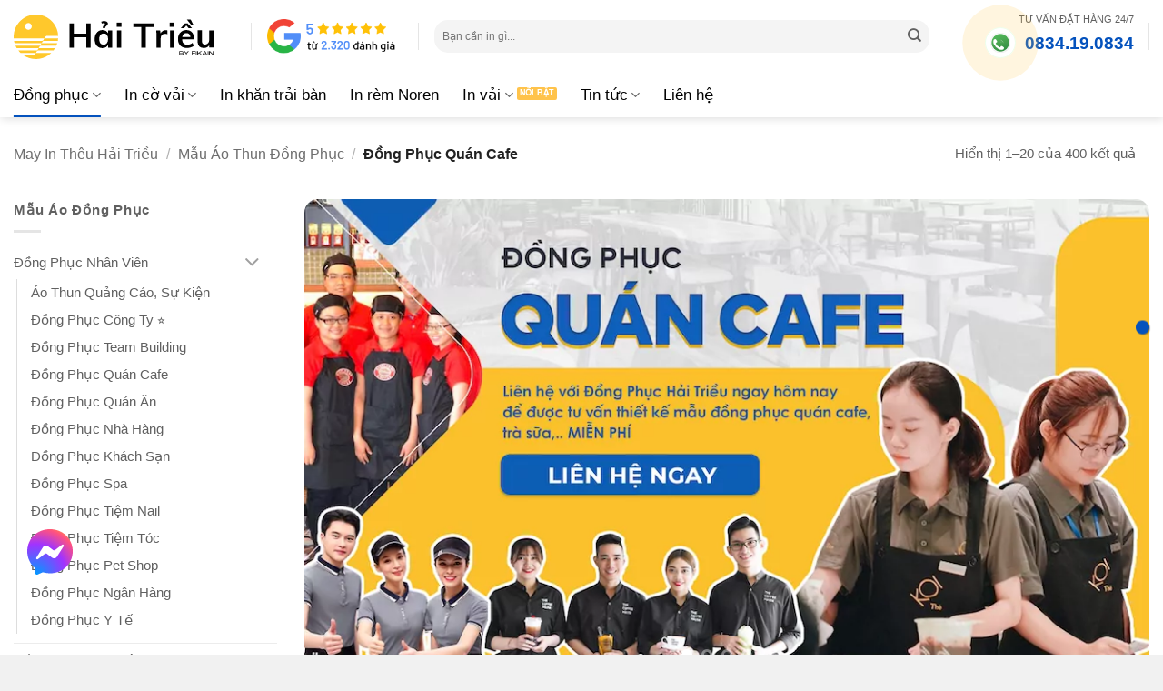

--- FILE ---
content_type: text/html; charset=UTF-8
request_url: https://haitrieu.com/collections/dong-phuc-quan-cafe/
body_size: 52190
content:
<!DOCTYPE html>
<html lang="vi" prefix="og: https://ogp.me/ns#" class="loading-site no-js">
<head><meta charset="UTF-8" /><script>if(navigator.userAgent.match(/MSIE|Internet Explorer/i)||navigator.userAgent.match(/Trident\/7\..*?rv:11/i)){var href=document.location.href;if(!href.match(/[?&]nowprocket/)){if(href.indexOf("?")==-1){if(href.indexOf("#")==-1){document.location.href=href+"?nowprocket=1"}else{document.location.href=href.replace("#","?nowprocket=1#")}}else{if(href.indexOf("#")==-1){document.location.href=href+"&nowprocket=1"}else{document.location.href=href.replace("#","&nowprocket=1#")}}}}</script><script>(()=>{class RocketLazyLoadScripts{constructor(){this.v="2.0.4",this.userEvents=["keydown","keyup","mousedown","mouseup","mousemove","mouseover","mouseout","touchmove","touchstart","touchend","touchcancel","wheel","click","dblclick","input"],this.attributeEvents=["onblur","onclick","oncontextmenu","ondblclick","onfocus","onmousedown","onmouseenter","onmouseleave","onmousemove","onmouseout","onmouseover","onmouseup","onmousewheel","onscroll","onsubmit"]}async t(){this.i(),this.o(),/iP(ad|hone)/.test(navigator.userAgent)&&this.h(),this.u(),this.l(this),this.m(),this.k(this),this.p(this),this._(),await Promise.all([this.R(),this.L()]),this.lastBreath=Date.now(),this.S(this),this.P(),this.D(),this.O(),this.M(),await this.C(this.delayedScripts.normal),await this.C(this.delayedScripts.defer),await this.C(this.delayedScripts.async),await this.T(),await this.F(),await this.j(),await this.A(),window.dispatchEvent(new Event("rocket-allScriptsLoaded")),this.everythingLoaded=!0,this.lastTouchEnd&&await new Promise(t=>setTimeout(t,500-Date.now()+this.lastTouchEnd)),this.I(),this.H(),this.U(),this.W()}i(){this.CSPIssue=sessionStorage.getItem("rocketCSPIssue"),document.addEventListener("securitypolicyviolation",t=>{this.CSPIssue||"script-src-elem"!==t.violatedDirective||"data"!==t.blockedURI||(this.CSPIssue=!0,sessionStorage.setItem("rocketCSPIssue",!0))},{isRocket:!0})}o(){window.addEventListener("pageshow",t=>{this.persisted=t.persisted,this.realWindowLoadedFired=!0},{isRocket:!0}),window.addEventListener("pagehide",()=>{this.onFirstUserAction=null},{isRocket:!0})}h(){let t;function e(e){t=e}window.addEventListener("touchstart",e,{isRocket:!0}),window.addEventListener("touchend",function i(o){o.changedTouches[0]&&t.changedTouches[0]&&Math.abs(o.changedTouches[0].pageX-t.changedTouches[0].pageX)<10&&Math.abs(o.changedTouches[0].pageY-t.changedTouches[0].pageY)<10&&o.timeStamp-t.timeStamp<200&&(window.removeEventListener("touchstart",e,{isRocket:!0}),window.removeEventListener("touchend",i,{isRocket:!0}),"INPUT"===o.target.tagName&&"text"===o.target.type||(o.target.dispatchEvent(new TouchEvent("touchend",{target:o.target,bubbles:!0})),o.target.dispatchEvent(new MouseEvent("mouseover",{target:o.target,bubbles:!0})),o.target.dispatchEvent(new PointerEvent("click",{target:o.target,bubbles:!0,cancelable:!0,detail:1,clientX:o.changedTouches[0].clientX,clientY:o.changedTouches[0].clientY})),event.preventDefault()))},{isRocket:!0})}q(t){this.userActionTriggered||("mousemove"!==t.type||this.firstMousemoveIgnored?"keyup"===t.type||"mouseover"===t.type||"mouseout"===t.type||(this.userActionTriggered=!0,this.onFirstUserAction&&this.onFirstUserAction()):this.firstMousemoveIgnored=!0),"click"===t.type&&t.preventDefault(),t.stopPropagation(),t.stopImmediatePropagation(),"touchstart"===this.lastEvent&&"touchend"===t.type&&(this.lastTouchEnd=Date.now()),"click"===t.type&&(this.lastTouchEnd=0),this.lastEvent=t.type,t.composedPath&&t.composedPath()[0].getRootNode()instanceof ShadowRoot&&(t.rocketTarget=t.composedPath()[0]),this.savedUserEvents.push(t)}u(){this.savedUserEvents=[],this.userEventHandler=this.q.bind(this),this.userEvents.forEach(t=>window.addEventListener(t,this.userEventHandler,{passive:!1,isRocket:!0})),document.addEventListener("visibilitychange",this.userEventHandler,{isRocket:!0})}U(){this.userEvents.forEach(t=>window.removeEventListener(t,this.userEventHandler,{passive:!1,isRocket:!0})),document.removeEventListener("visibilitychange",this.userEventHandler,{isRocket:!0}),this.savedUserEvents.forEach(t=>{(t.rocketTarget||t.target).dispatchEvent(new window[t.constructor.name](t.type,t))})}m(){const t="return false",e=Array.from(this.attributeEvents,t=>"data-rocket-"+t),i="["+this.attributeEvents.join("],[")+"]",o="[data-rocket-"+this.attributeEvents.join("],[data-rocket-")+"]",s=(e,i,o)=>{o&&o!==t&&(e.setAttribute("data-rocket-"+i,o),e["rocket"+i]=new Function("event",o),e.setAttribute(i,t))};new MutationObserver(t=>{for(const n of t)"attributes"===n.type&&(n.attributeName.startsWith("data-rocket-")||this.everythingLoaded?n.attributeName.startsWith("data-rocket-")&&this.everythingLoaded&&this.N(n.target,n.attributeName.substring(12)):s(n.target,n.attributeName,n.target.getAttribute(n.attributeName))),"childList"===n.type&&n.addedNodes.forEach(t=>{if(t.nodeType===Node.ELEMENT_NODE)if(this.everythingLoaded)for(const i of[t,...t.querySelectorAll(o)])for(const t of i.getAttributeNames())e.includes(t)&&this.N(i,t.substring(12));else for(const e of[t,...t.querySelectorAll(i)])for(const t of e.getAttributeNames())this.attributeEvents.includes(t)&&s(e,t,e.getAttribute(t))})}).observe(document,{subtree:!0,childList:!0,attributeFilter:[...this.attributeEvents,...e]})}I(){this.attributeEvents.forEach(t=>{document.querySelectorAll("[data-rocket-"+t+"]").forEach(e=>{this.N(e,t)})})}N(t,e){const i=t.getAttribute("data-rocket-"+e);i&&(t.setAttribute(e,i),t.removeAttribute("data-rocket-"+e))}k(t){Object.defineProperty(HTMLElement.prototype,"onclick",{get(){return this.rocketonclick||null},set(e){this.rocketonclick=e,this.setAttribute(t.everythingLoaded?"onclick":"data-rocket-onclick","this.rocketonclick(event)")}})}S(t){function e(e,i){let o=e[i];e[i]=null,Object.defineProperty(e,i,{get:()=>o,set(s){t.everythingLoaded?o=s:e["rocket"+i]=o=s}})}e(document,"onreadystatechange"),e(window,"onload"),e(window,"onpageshow");try{Object.defineProperty(document,"readyState",{get:()=>t.rocketReadyState,set(e){t.rocketReadyState=e},configurable:!0}),document.readyState="loading"}catch(t){console.log("WPRocket DJE readyState conflict, bypassing")}}l(t){this.originalAddEventListener=EventTarget.prototype.addEventListener,this.originalRemoveEventListener=EventTarget.prototype.removeEventListener,this.savedEventListeners=[],EventTarget.prototype.addEventListener=function(e,i,o){o&&o.isRocket||!t.B(e,this)&&!t.userEvents.includes(e)||t.B(e,this)&&!t.userActionTriggered||e.startsWith("rocket-")||t.everythingLoaded?t.originalAddEventListener.call(this,e,i,o):(t.savedEventListeners.push({target:this,remove:!1,type:e,func:i,options:o}),"mouseenter"!==e&&"mouseleave"!==e||t.originalAddEventListener.call(this,e,t.savedUserEvents.push,o))},EventTarget.prototype.removeEventListener=function(e,i,o){o&&o.isRocket||!t.B(e,this)&&!t.userEvents.includes(e)||t.B(e,this)&&!t.userActionTriggered||e.startsWith("rocket-")||t.everythingLoaded?t.originalRemoveEventListener.call(this,e,i,o):t.savedEventListeners.push({target:this,remove:!0,type:e,func:i,options:o})}}J(t,e){this.savedEventListeners=this.savedEventListeners.filter(i=>{let o=i.type,s=i.target||window;return e!==o||t!==s||(this.B(o,s)&&(i.type="rocket-"+o),this.$(i),!1)})}H(){EventTarget.prototype.addEventListener=this.originalAddEventListener,EventTarget.prototype.removeEventListener=this.originalRemoveEventListener,this.savedEventListeners.forEach(t=>this.$(t))}$(t){t.remove?this.originalRemoveEventListener.call(t.target,t.type,t.func,t.options):this.originalAddEventListener.call(t.target,t.type,t.func,t.options)}p(t){let e;function i(e){return t.everythingLoaded?e:e.split(" ").map(t=>"load"===t||t.startsWith("load.")?"rocket-jquery-load":t).join(" ")}function o(o){function s(e){const s=o.fn[e];o.fn[e]=o.fn.init.prototype[e]=function(){return this[0]===window&&t.userActionTriggered&&("string"==typeof arguments[0]||arguments[0]instanceof String?arguments[0]=i(arguments[0]):"object"==typeof arguments[0]&&Object.keys(arguments[0]).forEach(t=>{const e=arguments[0][t];delete arguments[0][t],arguments[0][i(t)]=e})),s.apply(this,arguments),this}}if(o&&o.fn&&!t.allJQueries.includes(o)){const e={DOMContentLoaded:[],"rocket-DOMContentLoaded":[]};for(const t in e)document.addEventListener(t,()=>{e[t].forEach(t=>t())},{isRocket:!0});o.fn.ready=o.fn.init.prototype.ready=function(i){function s(){parseInt(o.fn.jquery)>2?setTimeout(()=>i.bind(document)(o)):i.bind(document)(o)}return"function"==typeof i&&(t.realDomReadyFired?!t.userActionTriggered||t.fauxDomReadyFired?s():e["rocket-DOMContentLoaded"].push(s):e.DOMContentLoaded.push(s)),o([])},s("on"),s("one"),s("off"),t.allJQueries.push(o)}e=o}t.allJQueries=[],o(window.jQuery),Object.defineProperty(window,"jQuery",{get:()=>e,set(t){o(t)}})}P(){const t=new Map;document.write=document.writeln=function(e){const i=document.currentScript,o=document.createRange(),s=i.parentElement;let n=t.get(i);void 0===n&&(n=i.nextSibling,t.set(i,n));const c=document.createDocumentFragment();o.setStart(c,0),c.appendChild(o.createContextualFragment(e)),s.insertBefore(c,n)}}async R(){return new Promise(t=>{this.userActionTriggered?t():this.onFirstUserAction=t})}async L(){return new Promise(t=>{document.addEventListener("DOMContentLoaded",()=>{this.realDomReadyFired=!0,t()},{isRocket:!0})})}async j(){return this.realWindowLoadedFired?Promise.resolve():new Promise(t=>{window.addEventListener("load",t,{isRocket:!0})})}M(){this.pendingScripts=[];this.scriptsMutationObserver=new MutationObserver(t=>{for(const e of t)e.addedNodes.forEach(t=>{"SCRIPT"!==t.tagName||t.noModule||t.isWPRocket||this.pendingScripts.push({script:t,promise:new Promise(e=>{const i=()=>{const i=this.pendingScripts.findIndex(e=>e.script===t);i>=0&&this.pendingScripts.splice(i,1),e()};t.addEventListener("load",i,{isRocket:!0}),t.addEventListener("error",i,{isRocket:!0}),setTimeout(i,1e3)})})})}),this.scriptsMutationObserver.observe(document,{childList:!0,subtree:!0})}async F(){await this.X(),this.pendingScripts.length?(await this.pendingScripts[0].promise,await this.F()):this.scriptsMutationObserver.disconnect()}D(){this.delayedScripts={normal:[],async:[],defer:[]},document.querySelectorAll("script[type$=rocketlazyloadscript]").forEach(t=>{t.hasAttribute("data-rocket-src")?t.hasAttribute("async")&&!1!==t.async?this.delayedScripts.async.push(t):t.hasAttribute("defer")&&!1!==t.defer||"module"===t.getAttribute("data-rocket-type")?this.delayedScripts.defer.push(t):this.delayedScripts.normal.push(t):this.delayedScripts.normal.push(t)})}async _(){await this.L();let t=[];document.querySelectorAll("script[type$=rocketlazyloadscript][data-rocket-src]").forEach(e=>{let i=e.getAttribute("data-rocket-src");if(i&&!i.startsWith("data:")){i.startsWith("//")&&(i=location.protocol+i);try{const o=new URL(i).origin;o!==location.origin&&t.push({src:o,crossOrigin:e.crossOrigin||"module"===e.getAttribute("data-rocket-type")})}catch(t){}}}),t=[...new Map(t.map(t=>[JSON.stringify(t),t])).values()],this.Y(t,"preconnect")}async G(t){if(await this.K(),!0!==t.noModule||!("noModule"in HTMLScriptElement.prototype))return new Promise(e=>{let i;function o(){(i||t).setAttribute("data-rocket-status","executed"),e()}try{if(navigator.userAgent.includes("Firefox/")||""===navigator.vendor||this.CSPIssue)i=document.createElement("script"),[...t.attributes].forEach(t=>{let e=t.nodeName;"type"!==e&&("data-rocket-type"===e&&(e="type"),"data-rocket-src"===e&&(e="src"),i.setAttribute(e,t.nodeValue))}),t.text&&(i.text=t.text),t.nonce&&(i.nonce=t.nonce),i.hasAttribute("src")?(i.addEventListener("load",o,{isRocket:!0}),i.addEventListener("error",()=>{i.setAttribute("data-rocket-status","failed-network"),e()},{isRocket:!0}),setTimeout(()=>{i.isConnected||e()},1)):(i.text=t.text,o()),i.isWPRocket=!0,t.parentNode.replaceChild(i,t);else{const i=t.getAttribute("data-rocket-type"),s=t.getAttribute("data-rocket-src");i?(t.type=i,t.removeAttribute("data-rocket-type")):t.removeAttribute("type"),t.addEventListener("load",o,{isRocket:!0}),t.addEventListener("error",i=>{this.CSPIssue&&i.target.src.startsWith("data:")?(console.log("WPRocket: CSP fallback activated"),t.removeAttribute("src"),this.G(t).then(e)):(t.setAttribute("data-rocket-status","failed-network"),e())},{isRocket:!0}),s?(t.fetchPriority="high",t.removeAttribute("data-rocket-src"),t.src=s):t.src="data:text/javascript;base64,"+window.btoa(unescape(encodeURIComponent(t.text)))}}catch(i){t.setAttribute("data-rocket-status","failed-transform"),e()}});t.setAttribute("data-rocket-status","skipped")}async C(t){const e=t.shift();return e?(e.isConnected&&await this.G(e),this.C(t)):Promise.resolve()}O(){this.Y([...this.delayedScripts.normal,...this.delayedScripts.defer,...this.delayedScripts.async],"preload")}Y(t,e){this.trash=this.trash||[];let i=!0;var o=document.createDocumentFragment();t.forEach(t=>{const s=t.getAttribute&&t.getAttribute("data-rocket-src")||t.src;if(s&&!s.startsWith("data:")){const n=document.createElement("link");n.href=s,n.rel=e,"preconnect"!==e&&(n.as="script",n.fetchPriority=i?"high":"low"),t.getAttribute&&"module"===t.getAttribute("data-rocket-type")&&(n.crossOrigin=!0),t.crossOrigin&&(n.crossOrigin=t.crossOrigin),t.integrity&&(n.integrity=t.integrity),t.nonce&&(n.nonce=t.nonce),o.appendChild(n),this.trash.push(n),i=!1}}),document.head.appendChild(o)}W(){this.trash.forEach(t=>t.remove())}async T(){try{document.readyState="interactive"}catch(t){}this.fauxDomReadyFired=!0;try{await this.K(),this.J(document,"readystatechange"),document.dispatchEvent(new Event("rocket-readystatechange")),await this.K(),document.rocketonreadystatechange&&document.rocketonreadystatechange(),await this.K(),this.J(document,"DOMContentLoaded"),document.dispatchEvent(new Event("rocket-DOMContentLoaded")),await this.K(),this.J(window,"DOMContentLoaded"),window.dispatchEvent(new Event("rocket-DOMContentLoaded"))}catch(t){console.error(t)}}async A(){try{document.readyState="complete"}catch(t){}try{await this.K(),this.J(document,"readystatechange"),document.dispatchEvent(new Event("rocket-readystatechange")),await this.K(),document.rocketonreadystatechange&&document.rocketonreadystatechange(),await this.K(),this.J(window,"load"),window.dispatchEvent(new Event("rocket-load")),await this.K(),window.rocketonload&&window.rocketonload(),await this.K(),this.allJQueries.forEach(t=>t(window).trigger("rocket-jquery-load")),await this.K(),this.J(window,"pageshow");const t=new Event("rocket-pageshow");t.persisted=this.persisted,window.dispatchEvent(t),await this.K(),window.rocketonpageshow&&window.rocketonpageshow({persisted:this.persisted})}catch(t){console.error(t)}}async K(){Date.now()-this.lastBreath>45&&(await this.X(),this.lastBreath=Date.now())}async X(){return document.hidden?new Promise(t=>setTimeout(t)):new Promise(t=>requestAnimationFrame(t))}B(t,e){return e===document&&"readystatechange"===t||(e===document&&"DOMContentLoaded"===t||(e===window&&"DOMContentLoaded"===t||(e===window&&"load"===t||e===window&&"pageshow"===t)))}static run(){(new RocketLazyLoadScripts).t()}}RocketLazyLoadScripts.run()})();</script>
	
	<link rel="profile" href="http://gmpg.org/xfn/11" />
	

	<script type="rocketlazyloadscript">(function(html){html.className = html.className.replace(/\bno-js\b/,'js')})(document.documentElement);</script>
	<style>img:is([sizes="auto" i], [sizes^="auto," i]) { contain-intrinsic-size: 3000px 1500px }</style>
	<meta name="viewport" content="width=device-width, initial-scale=1" /><title>579+ Mẫu Đồng Phục Quán Cafe Đẹp ✔️In May Thiết Kế Tận Gốc &raquo; Hải Triều</title>
<meta name="description" content="379+ Mẫu Đồng Phục Quán Cafe Đẹp ✔️In Áo, Đặt May, Thiết Kế Miễn Phí, Sản Xuất Tận Gốc Tại TpHCM. Mẫu Đồng Phục Cà Phê, Coffee Shop, Trà Sữa, Trà Chanh, Tiệm Cafe.. Mới Nhất Hiện Nay."/>
<meta name="robots" content="follow, index, max-snippet:-1, max-video-preview:-1, max-image-preview:large"/>
<link rel="canonical" href="https://haitrieu.com/collections/dong-phuc-quan-cafe/" />
<link rel="next" href="https://haitrieu.com/collections/dong-phuc-quan-cafe/page/2/" />
<meta property="og:locale" content="vi_VN" />
<meta property="og:type" content="article" />
<meta property="og:title" content="579+ Mẫu Đồng Phục Quán Cafe Đẹp ✔️In May Thiết Kế Tận Gốc &raquo; Hải Triều" />
<meta property="og:description" content="379+ Mẫu Đồng Phục Quán Cafe Đẹp ✔️In Áo, Đặt May, Thiết Kế Miễn Phí, Sản Xuất Tận Gốc Tại TpHCM. Mẫu Đồng Phục Cà Phê, Coffee Shop, Trà Sữa, Trà Chanh, Tiệm Cafe.. Mới Nhất Hiện Nay." />
<meta property="og:url" content="https://haitrieu.com/collections/dong-phuc-quan-cafe/" />
<meta property="og:site_name" content="Hải Triều" />
<meta property="article:publisher" content="https://www.facebook.com/dongphuchaitrieu/" />
<meta property="fb:admins" content="100053975139171" />
<meta property="og:image" content="https://cdn.haitrieu.com/wp-content/uploads/2022/07/banner-xuong-may-in-dong-phuc-quan-cafe-tra-sua.jpg" />
<meta property="og:image:secure_url" content="https://cdn.haitrieu.com/wp-content/uploads/2022/07/banner-xuong-may-in-dong-phuc-quan-cafe-tra-sua.jpg" />
<meta property="og:image:width" content="968" />
<meta property="og:image:height" content="545" />
<meta property="og:image:type" content="image/jpeg" />
<meta name="twitter:card" content="summary_large_image" />
<meta name="twitter:title" content="579+ Mẫu Đồng Phục Quán Cafe Đẹp ✔️In May Thiết Kế Tận Gốc &raquo; Hải Triều" />
<meta name="twitter:description" content="379+ Mẫu Đồng Phục Quán Cafe Đẹp ✔️In Áo, Đặt May, Thiết Kế Miễn Phí, Sản Xuất Tận Gốc Tại TpHCM. Mẫu Đồng Phục Cà Phê, Coffee Shop, Trà Sữa, Trà Chanh, Tiệm Cafe.. Mới Nhất Hiện Nay." />
<meta name="twitter:site" content="@haitrieucom" />
<meta name="twitter:image" content="https://cdn.haitrieu.com/wp-content/uploads/2022/07/banner-xuong-may-in-dong-phuc-quan-cafe-tra-sua.jpg" />
<meta name="twitter:label1" content="Sản phẩm" />
<meta name="twitter:data1" content="400" />
<script type="application/ld+json" class="rank-math-schema-pro">{"@context":"https://schema.org","@graph":[{"@type":"Organization","@id":"https://haitrieu.com/#organization","name":"May In Th\u00eau H\u1ea3i Tri\u1ec1u","sameAs":["https://www.facebook.com/dongphuchaitrieu/","https://twitter.com/haitrieucom"]},{"@type":"WebSite","@id":"https://haitrieu.com/#website","url":"https://haitrieu.com","name":"H\u1ea3i Tri\u1ec1u","alternateName":"In v\u1ea3i H\u1ea3i Tri\u1ec1u","publisher":{"@id":"https://haitrieu.com/#organization"},"inLanguage":"vi"},{"@type":"BreadcrumbList","@id":"https://haitrieu.com/collections/dong-phuc-quan-cafe/#breadcrumb","itemListElement":[{"@type":"ListItem","position":"1","item":{"@id":"https://haitrieu.com","name":"May In Th\u00eau H\u1ea3i Tri\u1ec1u"}},{"@type":"ListItem","position":"2","item":{"@id":"https://haitrieu.com/collections/ao-thun-dong-phuc/","name":"M\u1eabu \u00c1o Thun \u0110\u1ed3ng Ph\u1ee5c"}},{"@type":"ListItem","position":"3","item":{"@id":"https://haitrieu.com/collections/dong-phuc-quan-cafe/","name":"\u0110\u1ed3ng Ph\u1ee5c Qu\u00e1n Cafe"}}]},{"@type":["CollectionPage","FAQPage"],"@id":"https://haitrieu.com/collections/dong-phuc-quan-cafe/#webpage","url":"https://haitrieu.com/collections/dong-phuc-quan-cafe/","name":"579+ M\u1eabu \u0110\u1ed3ng Ph\u1ee5c Qu\u00e1n Cafe \u0110\u1eb9p \u2714\ufe0fIn May Thi\u1ebft K\u1ebf T\u1eadn G\u1ed1c &raquo; H\u1ea3i Tri\u1ec1u","isPartOf":{"@id":"https://haitrieu.com/#website"},"inLanguage":"vi","breadcrumb":{"@id":"https://haitrieu.com/collections/dong-phuc-quan-cafe/#breadcrumb"},"mainEntity":[{"@type":"Question","name":"1. H\u1ea3i Tri\u1ec1u c\u00f3 d\u1ecbch v\u1ee5 in th\u00eau tr\u00ean \u0111\u1ed3ng ph\u1ee5c cafe theo y\u00eau c\u1ea7u kh\u00f4ng?","acceptedAnswer":{"@type":"Answer","text":"\u0110\u1ed3ng ph\u1ee5c H\u1ea3i Tri\u1ec1u cung c\u1ea5p tr\u1ecdn g\u00f3i, thi\u1ebft k\u1ebf, may, in, th\u00eau theo y\u00eau c\u1ea7u c\u1ee7a Qu\u00fd kh\u00e1ch h\u00e0ng."}},{"@type":"Question","name":"2. T\u00f4i ch\u01b0a c\u00f3 m\u1eabu, c\u00f3 th\u1ec3 thi\u1ebft k\u1ebf gi\u00fap t\u00f4i \u0111\u01b0\u1ee3c kh\u00f4ng?","acceptedAnswer":{"@type":"Answer","text":"\u0110\u1ed3ng Ph\u1ee5c H\u1ea3i Tri\u1ec1u h\u1ed7 tr\u1ee3 qu\u00fd kh\u00e1ch h\u00e0ng thi\u1ebft k\u1ebf m\u1eabu \u00e1o qu\u00e1n cafe ho\u00e0n to\u00e0n MI\u1ec4N PH\u00cd. Qu\u00fd kh\u00e1ch nh\u1eafn tin qua c\u00e1c k\u00eanh Facebook/Zalo/Telegram v\u00e0 g\u1eedi y\u00eau c\u1ea7u \u0111\u1ec3 nh\u00e2n vi\u00ean h\u1ed7 tr\u1ee3 m\u00ecnh nhanh nh\u1ea5t."}},{"@type":"Question","name":"3. S\u1ed1 l\u01b0\u1ee3ng \u0111\u1ed3ng ph\u1ee5c t\u1ed1i thi\u1ec3u m\u1ed7i l\u1ea7n \u0111\u1eb7t?","acceptedAnswer":{"@type":"Answer","text":"\u0110\u1ed3ng ph\u1ee5c thi\u1ebft k\u1ebf theo y\u00eau c\u1ea7u c\u1ea7n \u0111\u1eb7t t\u1ed1i thi\u1ec3u 5 \u00e1o/ m\u1eabu in."}},{"@type":"Question","name":"4. \u0110\u1eb7t combo \u00e1o thun &amp; t\u1ea1p d\u1ec1 c\u00f3 gi\u00e1 t\u1ed1t kh\u00f4ng?","acceptedAnswer":{"@type":"Answer","text":"Qu\u00fd kh\u00e1ch c\u00f3 nhu c\u1ea7u \u0111\u1eb7t tr\u1ecdn b\u1ed3 \u0111\u1ed3ng ph\u1ee5c: \u00e1o thun, t\u1ea1p d\u1ec1 ho\u1eb7c m\u0169 n\u00f3n s\u1ebd c\u00f3 gi\u00e1 t\u1ed1t."}},{"@type":"Question","name":"5. C\u00f3 th\u1ec3 l\u00e0m \u00e1o m\u1eabu cho t\u00f4i \u0111\u01b0\u1ee3c kh\u00f4ng?","acceptedAnswer":{"@type":"Answer","text":"Khi \u0111\u1eb7t t\u1eeb 100 \u00e1o, H\u1ea3i Tri\u1ec1u s\u1ebd h\u1ed7 tr\u1ee3 l\u00e0m \u00e1o m\u1eabu c\u00f3 thu ph\u00ed c\u1ecdc. Sau khi ch\u1ed1t s\u1ea3n xu\u1ea5t, ti\u1ec1n \u0111\u1eb7t c\u1ecdc s\u1ebd chuy\u1ec3n v\u00e0o ti\u1ec1n \u0111\u1eb7t \u00e1o (kh\u00f4ng t\u00ednh ph\u00ed c\u1ecdc)."}},{"@type":"Question","name":"6. \u0110\u1eb7t h\u00e0ng bao l\u00e2u th\u00ec c\u00f3 \u0111\u1ed3ng ph\u1ee5c?","acceptedAnswer":{"@type":"Answer","text":"Th\u1eddi gian s\u1ea3n xu\u1ea5t trung b\u00ecnh 7-10 ng\u00e0y, k\u1ec3 t\u1eeb th\u1eddi \u0111i\u1ec3m Qu\u00fd kh\u00e1ch ch\u1ed1t thi\u1ebft k\u1ebf &amp; \u0111\u1eb7t c\u1ecdc. * Tr\u01b0\u1eddng h\u1ee3p Qu\u00fd kh\u00e1ch c\u1ea7n \u00e1o thun \u0111\u1ed3ng ph\u1ee5c g\u1ea5p \u0111\u1ec3 ti\u1ec7n khai tr\u01b0\u01a1ng, H\u1ea3i Tri\u1ec1u c\u00f3 h\u1ed7 tr\u1ee3 \u0111\u1eb7t h\u00e0ng g\u1ea5p (c\u00f3 ph\u1ee5 thu)."}},{"@type":"Question","name":"7. \u0110\u1ed3ng ph\u1ee5c qu\u00e1n cafe c\u00f3 ph\u00f9 h\u1ee3p v\u1edbi phong c\u00e1ch c\u1ee7a t\u00f4i kh\u00f4ng?","acceptedAnswer":{"@type":"Answer","text":"Nh\u00e2n vi\u00ean H\u1ea3i Tri\u1ec1u s\u1ebd t\u01b0 v\u1ea5n thi\u1ebft k\u1ebf, ch\u1ea5t li\u1ec7u, m\u00e0u s\u1eafc, ki\u1ec3u d\u00e1ng ph\u00f9 h\u1ee3p theo concept qu\u00e1n c\u1ee7a kh\u00e1ch h\u00e0ng. T\u1eeb c\u00e1c m\u1eabu \u0111\u01a1n gi\u1ea3n \u0111\u1ebfn ki\u1ec3u c\u00e1ch ph\u00f9 h\u1ee3p cho c\u00e1c m\u00f4 h\u00ecnh cafe mang \u0111i, cafe b\u00f3ng \u0111\u00e1, cafe s\u00e2n v\u01b0\u1eddn, ph\u00f2ng m\u00e1y l\u1ea1nh, sang tr\u1ecdng, cao c\u1ea5p..."}}]}]}</script>
<link rel='dns-prefetch' href='//cdn.haitrieu.com' />

<link href='https://cdn.haitrieu.com' rel='preconnect' />
<link rel='prefetch' href='https://cdn.haitrieu.com/wp-content/themes/flatsome/assets/js/flatsome.js?ver=e2eddd6c228105dac048' />
<link rel='prefetch' href='https://cdn.haitrieu.com/wp-content/themes/flatsome/assets/js/chunk.slider.js?ver=3.20.2' />
<link rel='prefetch' href='https://cdn.haitrieu.com/wp-content/themes/flatsome/assets/js/chunk.popups.js?ver=3.20.2' />
<link rel='prefetch' href='https://cdn.haitrieu.com/wp-content/themes/flatsome/assets/js/chunk.tooltips.js?ver=3.20.2' />
<link rel='prefetch' href='https://cdn.haitrieu.com/wp-content/themes/flatsome/assets/js/woocommerce.js?ver=1c9be63d628ff7c3ff4c' />
<link rel="alternate" type="application/rss+xml" title="Dòng thông tin Hải Triều &raquo;" href="https://haitrieu.com/feed/" />
<link rel="alternate" type="application/rss+xml" title="Hải Triều &raquo; Dòng bình luận" href="https://haitrieu.com/comments/feed/" />
<link rel="alternate" type="application/rss+xml" title="Nguồn cấp Hải Triều &raquo; Đồng Phục Quán Cafe Danh mục" href="https://haitrieu.com/collections/dong-phuc-quan-cafe/feed/" />
<style id='wp-block-library-inline-css' type='text/css'>
:root{--wp-admin-theme-color:#007cba;--wp-admin-theme-color--rgb:0,124,186;--wp-admin-theme-color-darker-10:#006ba1;--wp-admin-theme-color-darker-10--rgb:0,107,161;--wp-admin-theme-color-darker-20:#005a87;--wp-admin-theme-color-darker-20--rgb:0,90,135;--wp-admin-border-width-focus:2px;--wp-block-synced-color:#7a00df;--wp-block-synced-color--rgb:122,0,223;--wp-bound-block-color:var(--wp-block-synced-color)}@media (min-resolution:192dpi){:root{--wp-admin-border-width-focus:1.5px}}.wp-element-button{cursor:pointer}:root{--wp--preset--font-size--normal:16px;--wp--preset--font-size--huge:42px}:root .has-very-light-gray-background-color{background-color:#eee}:root .has-very-dark-gray-background-color{background-color:#313131}:root .has-very-light-gray-color{color:#eee}:root .has-very-dark-gray-color{color:#313131}:root .has-vivid-green-cyan-to-vivid-cyan-blue-gradient-background{background:linear-gradient(135deg,#00d084,#0693e3)}:root .has-purple-crush-gradient-background{background:linear-gradient(135deg,#34e2e4,#4721fb 50%,#ab1dfe)}:root .has-hazy-dawn-gradient-background{background:linear-gradient(135deg,#faaca8,#dad0ec)}:root .has-subdued-olive-gradient-background{background:linear-gradient(135deg,#fafae1,#67a671)}:root .has-atomic-cream-gradient-background{background:linear-gradient(135deg,#fdd79a,#004a59)}:root .has-nightshade-gradient-background{background:linear-gradient(135deg,#330968,#31cdcf)}:root .has-midnight-gradient-background{background:linear-gradient(135deg,#020381,#2874fc)}.has-regular-font-size{font-size:1em}.has-larger-font-size{font-size:2.625em}.has-normal-font-size{font-size:var(--wp--preset--font-size--normal)}.has-huge-font-size{font-size:var(--wp--preset--font-size--huge)}.has-text-align-center{text-align:center}.has-text-align-left{text-align:left}.has-text-align-right{text-align:right}#end-resizable-editor-section{display:none}.aligncenter{clear:both}.items-justified-left{justify-content:flex-start}.items-justified-center{justify-content:center}.items-justified-right{justify-content:flex-end}.items-justified-space-between{justify-content:space-between}.screen-reader-text{border:0;clip-path:inset(50%);height:1px;margin:-1px;overflow:hidden;padding:0;position:absolute;width:1px;word-wrap:normal!important}.screen-reader-text:focus{background-color:#ddd;clip-path:none;color:#444;display:block;font-size:1em;height:auto;left:5px;line-height:normal;padding:15px 23px 14px;text-decoration:none;top:5px;width:auto;z-index:100000}html :where(.has-border-color){border-style:solid}html :where([style*=border-top-color]){border-top-style:solid}html :where([style*=border-right-color]){border-right-style:solid}html :where([style*=border-bottom-color]){border-bottom-style:solid}html :where([style*=border-left-color]){border-left-style:solid}html :where([style*=border-width]){border-style:solid}html :where([style*=border-top-width]){border-top-style:solid}html :where([style*=border-right-width]){border-right-style:solid}html :where([style*=border-bottom-width]){border-bottom-style:solid}html :where([style*=border-left-width]){border-left-style:solid}html :where(img[class*=wp-image-]){height:auto;max-width:100%}:where(figure){margin:0 0 1em}html :where(.is-position-sticky){--wp-admin--admin-bar--position-offset:var(--wp-admin--admin-bar--height,0px)}@media screen and (max-width:600px){html :where(.is-position-sticky){--wp-admin--admin-bar--position-offset:0px}}
</style>
<style id='woocommerce-inline-inline-css' type='text/css'>
.woocommerce form .form-row .required { visibility: visible; }
</style>
<link data-minify="1" rel='stylesheet' id='brands-styles-css' href='https://cdn.haitrieu.com/wp-content/cache/min/1/wp-content/plugins/woocommerce/assets/css/brands.css?ver=1767235643' type='text/css' media='all' />
<link data-minify="1" rel='stylesheet' id='flatsome-swatches-frontend-css' href='https://cdn.haitrieu.com/wp-content/cache/min/1/wp-content/themes/flatsome/assets/css/extensions/flatsome-swatches-frontend.css?ver=1767235643' type='text/css' media='all' />
<link rel='stylesheet' id='flatsome-main-css' href='https://cdn.haitrieu.com/wp-content/cache/background-css/1/cdn.haitrieu.com/wp-content/themes/flatsome/assets/css/flatsome.css?ver=3.20.2&wpr_t=1769084451' type='text/css' media='all' />
<style id='flatsome-main-inline-css' type='text/css'>
@font-face {
				font-family: "fl-icons";
				font-display: block;
				src: url(https://cdn.haitrieu.com/wp-content/themes/flatsome/assets/css/icons/fl-icons.eot?v=3.20.2);
				src:
					url(https://cdn.haitrieu.com/wp-content/themes/flatsome/assets/css/icons/fl-icons.eot#iefix?v=3.20.2) format("embedded-opentype"),
					url(https://cdn.haitrieu.com/wp-content/themes/flatsome/assets/css/icons/fl-icons.woff2?v=3.20.2) format("woff2"),
					url(https://cdn.haitrieu.com/wp-content/themes/flatsome/assets/css/icons/fl-icons.ttf?v=3.20.2) format("truetype"),
					url(https://cdn.haitrieu.com/wp-content/themes/flatsome/assets/css/icons/fl-icons.woff?v=3.20.2) format("woff"),
					url(https://cdn.haitrieu.com/wp-content/themes/flatsome/assets/css/icons/fl-icons.svg?v=3.20.2#fl-icons) format("svg");
			}
</style>
<link data-minify="1" rel='stylesheet' id='flatsome-shop-css' href='https://cdn.haitrieu.com/wp-content/cache/min/1/wp-content/themes/flatsome/assets/css/flatsome-shop.css?ver=1767235643' type='text/css' media='all' />
<link rel='stylesheet' id='flatsome-style-css' href='https://cdn.haitrieu.com/wp-content/themes/nekko-shop/style.css?ver=3.0' type='text/css' media='all' />
<script   type="text/javascript" src="https://cdn.haitrieu.com/wp-includes/js/jquery/jquery.min.js?ver=3.7.1" id="jquery-core-js" data-rocket-defer defer></script>
<script   type="text/javascript" src="https://cdn.haitrieu.com/wp-content/plugins/woocommerce/assets/js/jquery-blockui/jquery.blockUI.min.js?ver=2.7.0-wc.10.2.3" id="jquery-blockui-js" data-wp-strategy="defer" data-rocket-defer defer></script>
<script type="text/javascript" id="wc-add-to-cart-js-extra">
/* <![CDATA[ */
var wc_add_to_cart_params = {"ajax_url":"\/wp-admin\/admin-ajax.php","wc_ajax_url":"\/?wc-ajax=%%endpoint%%","i18n_view_cart":"Xem gi\u1ecf h\u00e0ng","cart_url":"https:\/\/haitrieu.com\/cart\/","is_cart":"","cart_redirect_after_add":"yes"};
/* ]]> */
</script>
<script type="rocketlazyloadscript" data-rocket-type="text/javascript" data-rocket-src="https://cdn.haitrieu.com/wp-content/plugins/woocommerce/assets/js/frontend/add-to-cart.min.js?ver=10.2.3" id="wc-add-to-cart-js" defer="defer" data-wp-strategy="defer"></script>
<script type="rocketlazyloadscript" data-rocket-type="text/javascript" data-rocket-src="https://cdn.haitrieu.com/wp-content/plugins/woocommerce/assets/js/js-cookie/js.cookie.min.js?ver=2.1.4-wc.10.2.3" id="js-cookie-js" data-wp-strategy="defer" data-rocket-defer defer></script>

<script>(function(w,d,s,l,i){w[l]=w[l]||[];w[l].push({'gtm.start':
new Date().getTime(),event:'gtm.js'});var f=d.getElementsByTagName(s)[0],
j=d.createElement(s),dl=l!='dataLayer'?'&l='+l:'';j.async=true;j.src=
'https://www.googletagmanager.com/gtm.js?id='+i+dl;f.parentNode.insertBefore(j,f);
})(window,document,'script','dataLayer','GTM-KF9L2PZ');</script>
	<noscript><style>.woocommerce-product-gallery{ opacity: 1 !important; }</style></noscript>
	<link rel="icon" href="https://cdn.haitrieu.com/wp-content/uploads/2021/12/cropped-hai-trieu-favicon-32x32.png" sizes="32x32" />
<link rel="icon" href="https://cdn.haitrieu.com/wp-content/uploads/2021/12/cropped-hai-trieu-favicon-192x192.png" sizes="192x192" />
<link rel="apple-touch-icon" href="https://cdn.haitrieu.com/wp-content/uploads/2021/12/cropped-hai-trieu-favicon-180x180.png" />
<meta name="msapplication-TileImage" content="https://cdn.haitrieu.com/wp-content/uploads/2021/12/cropped-hai-trieu-favicon-270x270.png" />
<style id="custom-css" type="text/css">:root {--primary-color: #0452bd;--fs-color-primary: #0452bd;--fs-color-secondary: #C05530;--fs-color-success: #627D47;--fs-color-alert: #ffc34b;--fs-color-base: #606060;--fs-experimental-link-color: #606060;--fs-experimental-link-color-hover: #111111;}.tooltipster-base {--tooltip-color: #fff;--tooltip-bg-color: #000;}.off-canvas-right .mfp-content, .off-canvas-left .mfp-content {--drawer-width: 300px;}.off-canvas .mfp-content.off-canvas-cart {--drawer-width: 360px;}html{background-color:#f1f1f1!important;}.container-width, .full-width .ubermenu-nav, .container, .row{max-width: 1330px}.row.row-collapse{max-width: 1300px}.row.row-small{max-width: 1322.5px}.row.row-large{max-width: 1360px}.sticky-add-to-cart--active, #wrapper,#main,#main.dark{background-color: #ffffff}.header-main{height: 80px}#logo img{max-height: 80px}#logo{width:231px;}#logo img{padding:3px 0;}#logo a{max-width:220px;}.stuck #logo img{padding:6px 0;}.header-bottom{min-height: 42px}.header-top{min-height: 30px}.transparent .header-main{height: 30px}.transparent #logo img{max-height: 30px}.has-transparent + .page-title:first-of-type,.has-transparent + #main > .page-title,.has-transparent + #main > div > .page-title,.has-transparent + #main .page-header-wrapper:first-of-type .page-title{padding-top: 80px;}.header.show-on-scroll,.stuck .header-main{height:68px!important}.stuck #logo img{max-height: 68px!important}.search-form{ width: 68%;}.header-bg-color {background-color: rgba(255,255,255,0.9)}.header-bottom {background-color: #ffffff}.top-bar-nav > li > a{line-height: 16px }.header-main .nav > li > a{line-height: 26px }.stuck .header-main .nav > li > a{line-height: 26px }.header-bottom-nav > li > a{line-height: 29px }@media (max-width: 549px) {.header-main{height: 80px}#logo img{max-height: 80px}}.nav-dropdown{border-radius:10px}.nav-dropdown{font-size:100%}.header-top{background-color:#dd2e2e!important;}h1,h2,h3,h4,h5,h6,.heading-font{color: #383838;}body{font-size: 99%;}@media screen and (max-width: 549px){body{font-size: 100%;}}body{font-family: Inter, sans-serif;}body {font-weight: 400;font-style: normal;}.nav > li > a {font-family: Inter, sans-serif;}.mobile-sidebar-levels-2 .nav > li > ul > li > a {font-family: Inter, sans-serif;}.nav > li > a,.mobile-sidebar-levels-2 .nav > li > ul > li > a {font-weight: 500;font-style: normal;}h1,h2,h3,h4,h5,h6,.heading-font, .off-canvas-center .nav-sidebar.nav-vertical > li > a{font-family: Inter, sans-serif;}h1,h2,h3,h4,h5,h6,.heading-font,.banner h1,.banner h2 {font-weight: 500;font-style: normal;}.alt-font{font-family: Inter, sans-serif;}.alt-font {font-weight: 400!important;font-style: !important;}.breadcrumbs{text-transform: none;}button,.button{text-transform: none;}.nav > li > a, .links > li > a{text-transform: none;}.section-title span{text-transform: none;}h3.widget-title,span.widget-title{text-transform: none;}.header:not(.transparent) .header-nav-main.nav > li > a {color: #2b2b2b;}.header:not(.transparent) .header-nav-main.nav > li > a:hover,.header:not(.transparent) .header-nav-main.nav > li.active > a,.header:not(.transparent) .header-nav-main.nav > li.current > a,.header:not(.transparent) .header-nav-main.nav > li > a.active,.header:not(.transparent) .header-nav-main.nav > li > a.current{color: #1158a8;}.header-nav-main.nav-line-bottom > li > a:before,.header-nav-main.nav-line-grow > li > a:before,.header-nav-main.nav-line > li > a:before,.header-nav-main.nav-box > li > a:hover,.header-nav-main.nav-box > li.active > a,.header-nav-main.nav-pills > li > a:hover,.header-nav-main.nav-pills > li.active > a{color:#FFF!important;background-color: #1158a8;}.header:not(.transparent) .header-bottom-nav.nav > li > a{color: #191919;}input[type='submit'], input[type="button"], button:not(.icon), .button:not(.icon){border-radius: 8px!important}.shop-page-title.featured-title .title-bg{background-image: var(--wpr-bg-f78ae52b-a69e-4a69-a68e-8e9c81e038d3)!important;}@media screen and (min-width: 550px){.products .box-vertical .box-image{min-width: 350px!important;width: 350px!important;}}.footer-1{background-color: #fcfcfc}.footer-2{background-color: #f7f7f8}.absolute-footer, html{background-color: #f2f2f3}.page-title-small + main .product-container > .row{padding-top:0;}.nav-vertical-fly-out > li + li {border-top-width: 1px; border-top-style: solid;}/* Custom CSS *//* White captcha */.grecaptcha-badge {visibility: hidden;}/* Hotline PC */.fikaauto-mobile-contact-bar {display: none}.fikaauto-pc-contact-bar {left: 30px;bottom: 30px;position: fixed;z-index: 998;margin-bottom: 0}.fikaauto-pc-contact-bar li {width: 50px;height: 50px;overflow: hidden;margin-bottom: 0;list-style: none;}.fikaauto-pc-contact-bar li.facebook {margin-bottom: 8px;background: var(--wpr-bg-298390a1-cb09-46cc-92db-1e1aaf0b31f3);background-repeat: no-repeat;}.fikaauto-pc-contact-bar li.zalo {background: var(--wpr-bg-882b59b4-d95c-40b4-9448-e9cab7155347);background-repeat: no-repeat;}.fikaauto-pc-contact-bar li.telegram {margin-bottom: 8px;background: var(--wpr-bg-78f4b039-a33b-4db6-b12c-7579e7dbd055);background-repeat: no-repeat;}.fikaauto-pc-contact-bar li a {display: block;width: 44px;height: 44px;}/* Button */.product-summary .cart .single_add_to_cart_button{font-size:20px;animation-fill-mode:both;--animation-trigger-repeat:infinite;animation-timing-function:ease-in;}/* Button (onscreen) */.product-summary .cart .single_add_to_cart_button.yp_onscreen{animation-name:pulse;animation-duration:1s;animation-delay:0s;}/* Button */.ps .popup-actions .go-checkout{padding-top:10px;font-size:18px;}/* Button */.ps .popup-actions .continue-shopping{padding-top:10px;font-size:18px;}/* Hotline */.call-info:hover img {transform: rotate(360deg);}.call-info img {float: left;position: absolute;left: 12px;color: #fff;transition: all .3s ease;width: 24px;}.call-info {transform: scale(1.2);text-decoration: none;width: auto;background: #ff474c;position: fixed;bottom: 15px;right: 30px;color: #fff!important;padding: 7px 12px;box-shadow: 0 0 0 0 rgb(254 154 124);padding-left: 46px;border-radius: 5px;transition: all .3s ease;text-align: left;z-index: 99999;}.box-text {font-size: 15px;}.hotline {font-size: 11px;}.hotline span {font-size: 19px;color: #0452BD;display: inline-block;vertical-align: -moz-middle-with-baseline;}.hotline img{max-width: 40px;vertical-align: -webkit-baseline-middle;padding: 5px;}.hotline a{vertical-align: -webkit-baseline-middle;display:inline-block;}.hotline a,.hotline a:hover{text-decoration: none;}.hotline label {margin-right: 10px;position: relative;border: none;border: 1px solid rgba(90, 245, 59, 0.1);box-shadow: 0 0 0 0 #FEC34C;border-radius: 50%;background-size:cover;background-repeat: no-repeat;cursor: pointer;-webkit-animation: pulse 1.25s infinite cubic-bezier(0.66, 0, 0, 1);-moz-animation: pulse 1.25s infinite cubic-bezier(0.66, 0, 0, 1);-ms-animation: pulse 1.25s infinite cubic-bezier(0.66, 0, 0, 1);animation: pulse 2.25s infinite cubic-bezier(0.9, 0.9, 0.8, .9);}.hotline label:hover {-webkit-animation: none;-moz-animation: none;-ms-animation: none;animation: none;-webkit-animation: pulse 1.25s infinite cubic-bezier(0.66, 0, 0, 1);-moz-animation: pulse 1.25s infinite cubic-bezier(0.66, 0, 0, 1);-ms-animation: pulse 1.25s infinite cubic-bezier(0.66, 0, 0, 1);animation: pulse 2.25s infinite cubic-bezier(0.9, 0.9, 0.8, .9);}@-webkit-keyframes pulse {to {box-shadow: 0 0 0 45px rgba(232, 76, 61, 0);}}@-moz-keyframes pulse {to {box-shadow: 0 0 0 45px rgba(232, 76, 61, 0);}}@-ms-keyframes pulse {to {box-shadow: 0 0 0 45px rgba(232, 76, 61, 0);}}@keyframes pulse {to {box-shadow: 0 0 0 30px rgba(32, 226, 101, 0);}}/* Custom CSS Tablet */@media (max-width: 849px){.footer_box {display: block!important;position: fixed;bottom: 0;color: #fff;width: 100%;height:60px;z-index: 22!important;}/* Fika PC Hotline Disabled */.fikaauto-pc-contact-bar {display: none}}.label-new.menu-item > a:after{content:"Mới";}.label-hot.menu-item > a:after{content:"Nổi bật";}.label-sale.menu-item > a:after{content:"Giảm giá";}.label-popular.menu-item > a:after{content:"Phổ biến";}</style><style id="flatsome-swatches-css">.variations_form .ux-swatch.selected {box-shadow: 0 0 0 2px var(--fs-color-secondary);}.ux-swatches-in-loop .ux-swatch.selected {box-shadow: 0 0 0 2px var(--fs-color-secondary);}</style><style id="kirki-inline-styles"></style><style id="yellow-pencil">
/*
	The following CSS codes are created by the YellowPencil plugin.
	https://yellowpencil.waspthemes.com/
*/
.wpcf7-form input{border-radius:5px;}.wpcf7-form textarea{border-radius:5px;}.wpcf7-form select{border-radius:5px;}.wpcf7-form .wpcf7-submit{border-radius:5px;}#footer .footer-2{padding-top:60px;padding-bottom:20px;-webkit-transform:translatex(0px) translatey(0px);-ms-transform:translatex(0px) translatey(0px);transform:translatex(0px) translatey(0px);}#footer .footer-1{background-repeat:repeat;padding-top:38px;border-top-width:4px;border-bottom-width:1px;}.medium-logo-center .nav-spacing-xlarge strong{border-top-left-radius:5px;border-top-right-radius:5px;border-bottom-left-radius:5px;border-bottom-right-radius:5px;}.box-blog-post .box-image img{border-top-left-radius:10px;border-top-right-radius:10px;border-bottom-left-radius:10px;border-bottom-right-radius:10px;}img.back-image{border-radius:10px;}.fb-page span iframe{border-top-left-radius:10px;border-top-right-radius:10px;border-bottom-left-radius:10px;border-bottom-right-radius:10px;}.flex-center .menu-item .nav-dropdown{border-top-left-radius:10px;border-top-right-radius:10px;border-bottom-left-radius:10px;border-bottom-right-radius:10px;}#content .product-small .box-image{border-top-left-radius:10px;border-top-right-radius:10px;border-bottom-left-radius:10px;border-bottom-right-radius:10px;}.products .product .box-image{border-top-left-radius:10px;border-top-right-radius:10px;border-bottom-left-radius:10px;border-bottom-right-radius:10px;}.flex-center .menu-item .nav-top-link{color:rgba(51,51,51,0.85);font-size:18px;line-height:2.04em;}.page-title .flex-col select{border-top-left-radius:5px;border-top-right-radius:5px;border-bottom-left-radius:5px;border-bottom-right-radius:5px;}#wide-nav .flex-left .nav-top-link{font-size:16.5px;font-weight:500;color:#020202;}.woocommerce-ordering{display: none;}.medium-logo-center .nav-spacing-xlarge input[type=search]{border-bottom-right-radius:15px;border-top-right-radius:15px;border-bottom-left-radius:15px;border-top-left-radius:15px;}#content .plain .box-text{border-top-left-radius:16px;border-top-right-radius:16px;border-bottom-left-radius:16px;border-bottom-right-radius:16px;}.products .product .box{border-bottom-left-radius:10px;border-bottom-right-radius:10px;border-top-right-radius:10px;border-top-left-radius:10px;}.products .product .col-inner{border-bottom-right-radius:10px;border-bottom-left-radius:10px;border-top-right-radius:10px;border-top-left-radius:10px;}.col .col-inner .row-small .col .col-inner{border-top-left-radius:10px;border-top-right-radius:10px;border-bottom-left-radius:10px;border-bottom-right-radius:10px;}#content .section .product-small{border-top-left-radius:10px;border-top-right-radius:10px;border-bottom-left-radius:10px;border-bottom-right-radius:10px;}.medium-logo-center .flex-left input[type=search]{background-color:#f4f4f4;border-width:0px;border-style:none;border-top-left-radius:15px;border-top-right-radius:15px;border-bottom-left-radius:15px;border-bottom-right-radius:15px;height:36px;-webkit-box-shadow:none;box-shadow:none;}.nav-dropdown-has-arrow.nav-dropdown-has-border li.has-dropdown:before{border-bottom-color: #FFC728;}.medium-nav-center .header-button a{font-weight:600;font-size:12px;}.menu-item .sub-menu{display: block;}#menu-in-vai-chuyen-nhiet-menu .sub-menu a{font-size:15px;}#menu-mau-ao-dong-phuc-menu .sub-menu a{font-size:15px;}#menu-dong-phuc-tphcm-menu .sub-menu a{font-size:15px;}#menu-chon-dong-phuc-theo-dia-phuong-menu .sub-menu a{font-size:15px;}.accordion .accordion-item .accordion-inner{padding-left:16px;padding-right:16px;}.slider-nav-reveal div .box-text{border-top-left-radius:10px;border-top-right-radius:10px;}.medium-logo-center .flex-left .nav-top-link{font-size:17.8px;}#tab_xưởng-sản-xuất iframe{border-top-left-radius:14px;border-top-right-radius:14px;border-bottom-left-radius:14px;border-bottom-right-radius:14px;}#tab_văn-phòng iframe{border-top-left-radius:14px;border-top-right-radius:14px;border-bottom-left-radius:14px;border-bottom-right-radius:14px;}#main .message-box .message-box-bg-overlay{border-top-left-radius:15px;border-top-right-radius:15px;border-bottom-left-radius:15px;border-bottom-right-radius:15px;}#main .message-box{border-top-left-radius:15px;border-top-right-radius:15px;border-bottom-left-radius:15px;border-bottom-right-radius:15px;}.medium-logo-center .nav-column a{line-height:1.28em;}.footer-2 .widget .widget-title{color:#020202;font-size:16.5px;line-height:1.5em;}.footer-2 .widget .textwidget{color:#4a4a4a;-webkit-transform:translatex(0px) translatey(0px);-ms-transform:translatex(0px) translatey(0px);transform:translatex(0px) translatey(0px);}#footer .footer-2 .dark{color:#9e9e9f;font-size:15px;}.footer-2 .widget p{color:#4a4a4a;}body{font-size:15px;}.page-title div nav{font-size:16px;}.flickity-slider .product .box-image{border-top-left-radius:15px;border-top-right-radius:15px;border-bottom-left-radius:15px;border-bottom-right-radius:15px;}.slider-radius-mod-15 > div > div{border-top-left-radius:15px;border-top-right-radius:15px;border-bottom-left-radius:15px;border-bottom-right-radius:15px;}.footer-2 .textwidget li{color:#4a4a4a;}.footer-2 .widget{color:#4a4a4a;}#menu-thong-tin-tu-van{color:#2d2d2d;font-weight:500;}#menu-ho-tro-khach-hang .menu-item{font-weight:500;color:#2d2d2d;}@media (max-width:849px){.off-canvas-toggle .image-icon strong{border-top-left-radius:4px;border-top-right-radius:4px;border-bottom-left-radius:4px;border-bottom-right-radius:4px;}}@media (max-width:768px){#logo{width:220px;}#top-bar .nav-center a{font-weight:600;}.sidebar-menu .children .nav-sidebar-ul a{font-size:14.5px;}.sidebar-menu .nav-vertical > .menu-item > a{font-size:14.5px;}}
</style><noscript><style id="rocket-lazyload-nojs-css">.rll-youtube-player, [data-lazy-src]{display:none !important;}</style></noscript><style id="wpr-lazyload-bg-container"></style><style id="wpr-lazyload-bg-exclusion">.fikaauto-pc-contact-bar li.facebook{--wpr-bg-298390a1-cb09-46cc-92db-1e1aaf0b31f3: url('https://cdn.haitrieu.com/wp-content/uploads/2021/07/facebook-messenger-icon.svg');}</style>
<noscript>
<style id="wpr-lazyload-bg-nostyle">.fancy-underline:after{--wpr-bg-7b12ad56-556f-4936-b2ac-59d174100d7f: url('https://cdn.haitrieu.com/wp-content/themes/flatsome/assets/img/underline.png');}.slider-style-shadow .flickity-slider>:before{--wpr-bg-2d49e307-823b-43e4-83c4-0f0045df8394: url('https://cdn.haitrieu.com/wp-content/themes/flatsome/assets/img/shadow@2x.png');}.fikaauto-pc-contact-bar li.zalo{--wpr-bg-882b59b4-d95c-40b4-9448-e9cab7155347: url('https://cdn.haitrieu.com/wp-content/uploads/2024/05/zalo-icon.svg');}.fikaauto-pc-contact-bar li.telegram{--wpr-bg-78f4b039-a33b-4db6-b12c-7579e7dbd055: url('https://cdn.haitrieu.com/wp-content/uploads/2022/07/telegram-chat.svg');}.shop-page-title.featured-title .title-bg{--wpr-bg-f78ae52b-a69e-4a69-a68e-8e9c81e038d3: url('https://cdn.haitrieu.com/wp-content/uploads/2022/07/banner-xuong-may-in-dong-phuc-quan-cafe-tra-sua.jpg');}</style>
</noscript>
<script type="application/javascript">const rocket_pairs = [{"selector":".fancy-underline","style":".fancy-underline:after{--wpr-bg-7b12ad56-556f-4936-b2ac-59d174100d7f: url('https:\/\/cdn.haitrieu.com\/wp-content\/themes\/flatsome\/assets\/img\/underline.png');}","hash":"7b12ad56-556f-4936-b2ac-59d174100d7f","url":"https:\/\/cdn.haitrieu.com\/wp-content\/themes\/flatsome\/assets\/img\/underline.png"},{"selector":".slider-style-shadow .flickity-slider>*","style":".slider-style-shadow .flickity-slider>:before{--wpr-bg-2d49e307-823b-43e4-83c4-0f0045df8394: url('https:\/\/cdn.haitrieu.com\/wp-content\/themes\/flatsome\/assets\/img\/shadow@2x.png');}","hash":"2d49e307-823b-43e4-83c4-0f0045df8394","url":"https:\/\/cdn.haitrieu.com\/wp-content\/themes\/flatsome\/assets\/img\/shadow@2x.png"},{"selector":".fikaauto-pc-contact-bar li.zalo","style":".fikaauto-pc-contact-bar li.zalo{--wpr-bg-882b59b4-d95c-40b4-9448-e9cab7155347: url('https:\/\/cdn.haitrieu.com\/wp-content\/uploads\/2024\/05\/zalo-icon.svg');}","hash":"882b59b4-d95c-40b4-9448-e9cab7155347","url":"https:\/\/cdn.haitrieu.com\/wp-content\/uploads\/2024\/05\/zalo-icon.svg"},{"selector":".fikaauto-pc-contact-bar li.telegram","style":".fikaauto-pc-contact-bar li.telegram{--wpr-bg-78f4b039-a33b-4db6-b12c-7579e7dbd055: url('https:\/\/cdn.haitrieu.com\/wp-content\/uploads\/2022\/07\/telegram-chat.svg');}","hash":"78f4b039-a33b-4db6-b12c-7579e7dbd055","url":"https:\/\/cdn.haitrieu.com\/wp-content\/uploads\/2022\/07\/telegram-chat.svg"},{"selector":".shop-page-title.featured-title .title-bg","style":".shop-page-title.featured-title .title-bg{--wpr-bg-f78ae52b-a69e-4a69-a68e-8e9c81e038d3: url('https:\/\/cdn.haitrieu.com\/wp-content\/uploads\/2022\/07\/banner-xuong-may-in-dong-phuc-quan-cafe-tra-sua.jpg');}","hash":"f78ae52b-a69e-4a69-a68e-8e9c81e038d3","url":"https:\/\/cdn.haitrieu.com\/wp-content\/uploads\/2022\/07\/banner-xuong-may-in-dong-phuc-quan-cafe-tra-sua.jpg"}]; const rocket_excluded_pairs = [{"selector":".fikaauto-pc-contact-bar li.facebook","style":".fikaauto-pc-contact-bar li.facebook{--wpr-bg-298390a1-cb09-46cc-92db-1e1aaf0b31f3: url('https:\/\/cdn.haitrieu.com\/wp-content\/uploads\/2021\/07\/facebook-messenger-icon.svg');}","hash":"298390a1-cb09-46cc-92db-1e1aaf0b31f3","url":"https:\/\/cdn.haitrieu.com\/wp-content\/uploads\/2021\/07\/facebook-messenger-icon.svg"}];</script></head>

<body class="archive tax-product_cat term-dong-phuc-quan-cafe term-102 wp-theme-flatsome wp-child-theme-nekko-shop theme-flatsome non-logged-in woocommerce woocommerce-page woocommerce-no-js full-width header-shadow lightbox nav-dropdown-has-shadow">


<noscript><iframe src="https://www.googletagmanager.com/ns.html?id=GTM-KF9L2PZ"
height="0" width="0" style="display:none;visibility:hidden"></iframe></noscript>

<a class="skip-link screen-reader-text" href="#main">Bỏ qua nội dung</a>

<div data-rocket-location-hash="99bb46786fd5bd31bcd7bdc067ad247a" id="wrapper">

	
	<header data-rocket-location-hash="8cd2ef760cf5956582d03e973259bc0e" id="header" class="header has-sticky sticky-jump">
		<div data-rocket-location-hash="d53b06ca13945ed03e70ba4a94347bcf" class="header-wrapper">
			<div id="masthead" class="header-main hide-for-sticky">
      <div class="header-inner flex-row container logo-left medium-logo-center" role="navigation">

          
          <div id="logo" class="flex-col logo">
            

<a href="https://haitrieu.com/" title="Hải Triều - May In Thêu" rel="home">
		<img width="1" height="1" src="data:image/svg+xml,%3Csvg%20xmlns='http://www.w3.org/2000/svg'%20viewBox='0%200%201%201'%3E%3C/svg%3E" class="header_logo header-logo" alt="Hải Triều" data-lazy-src="https://cdn.haitrieu.com/wp-content/uploads/2025/05/hai-trieu-by-fikain-logo.svg"/><noscript><img width="1" height="1" src="https://cdn.haitrieu.com/wp-content/uploads/2025/05/hai-trieu-by-fikain-logo.svg" class="header_logo header-logo" alt="Hải Triều"/></noscript><img  width="1" height="1" src="data:image/svg+xml,%3Csvg%20xmlns='http://www.w3.org/2000/svg'%20viewBox='0%200%201%201'%3E%3C/svg%3E" class="header-logo-dark" alt="Hải Triều" data-lazy-src="https://cdn.haitrieu.com/wp-content/uploads/2025/05/hai-trieu-by-fikain-logo.svg"/><noscript><img  width="1" height="1" src="https://cdn.haitrieu.com/wp-content/uploads/2025/05/hai-trieu-by-fikain-logo.svg" class="header-logo-dark" alt="Hải Triều"/></noscript></a>
          </div>

          
          <div class="flex-col show-for-medium flex-left">
            <ul class="mobile-nav nav nav-left ">
              <li class="nav-icon has-icon">
			<a href="#" class="is-small" data-open="#main-menu" data-pos="left" data-bg="main-menu-overlay" role="button" aria-label="Menu" aria-controls="main-menu" aria-expanded="false" aria-haspopup="dialog" data-flatsome-role-button>
			<i class="icon-menu" aria-hidden="true"></i>					</a>
	</li>
            </ul>
          </div>

          
          <div class="flex-col hide-for-medium flex-left
            flex-grow">
            <ul class="header-nav header-nav-main nav nav-left  nav-size-small nav-spacing-medium nav-prompts-overlay" >
              <li class="header-divider"></li><li class="html custom html_nav_position_text_top"><a href="https://vnqr.com/HaiTrieuMaps/" target="_blank"><img src="https://cdn.fikahub.com/badge/ivht02-gmb-rating.png" alt="review cua khach hang ve in vai hai trieu tren google" width="150px"></a></li><li class="header-divider"></li><li class="header-search-form search-form html relative has-icon">
	<div class="header-search-form-wrapper">
		<div class="searchform-wrapper ux-search-box relative form-flat is-normal"><form role="search" method="get" class="searchform" action="https://haitrieu.com/">
	<div class="flex-row relative">
						<div class="flex-col flex-grow">
			<label class="screen-reader-text" for="woocommerce-product-search-field-0">Tìm kiếm:</label>
			<input type="search" id="woocommerce-product-search-field-0" class="search-field mb-0" placeholder="Bạn cần in gì..." value="" name="s" />
			<input type="hidden" name="post_type" value="product" />
					</div>
		<div class="flex-col">
			<button type="submit" value="Tìm kiếm" class="ux-search-submit submit-button secondary button  icon mb-0" aria-label="Gửi">
				<i class="icon-search" aria-hidden="true"></i>			</button>
		</div>
	</div>
	<div class="live-search-results text-left z-top"></div>
</form>
</div>	</div>
</li>
            </ul>
          </div>

          
          <div class="flex-col hide-for-medium flex-right">
            <ul class="header-nav header-nav-main nav nav-right  nav-size-small nav-spacing-medium nav-prompts-overlay">
              <li class="html custom html_nav_position_text"><div class="hotline"><p align="right">TƯ VẤN ĐẶT HÀNG 24/7</p>
 <a href="tel:0834190834"><label><img src="https://cdn.haitrieu.com/wp-content/uploads/2021/03/call.gif" width="32px" height="32px" alt="hotline hai trieu"></label></a><a href="tel:0834190834"><span><strong>0834.19.0834</strong></span></a>
</div></li><li class="header-divider"></li>            </ul>
          </div>

          
          <div class="flex-col show-for-medium flex-right">
            <ul class="mobile-nav nav nav-right ">
              <li class="header-search header-search-dropdown has-icon has-dropdown menu-item-has-children">
		<a href="#" aria-label="Tìm kiếm" aria-haspopup="true" aria-expanded="false" aria-controls="ux-search-dropdown" class="nav-top-link is-small"><i class="icon-search" aria-hidden="true"></i></a>
		<ul id="ux-search-dropdown" class="nav-dropdown nav-dropdown-simple">
	 	<li class="header-search-form search-form html relative has-icon">
	<div class="header-search-form-wrapper">
		<div class="searchform-wrapper ux-search-box relative form-flat is-normal"><form role="search" method="get" class="searchform" action="https://haitrieu.com/">
	<div class="flex-row relative">
						<div class="flex-col flex-grow">
			<label class="screen-reader-text" for="woocommerce-product-search-field-1">Tìm kiếm:</label>
			<input type="search" id="woocommerce-product-search-field-1" class="search-field mb-0" placeholder="Bạn cần in gì..." value="" name="s" />
			<input type="hidden" name="post_type" value="product" />
					</div>
		<div class="flex-col">
			<button type="submit" value="Tìm kiếm" class="ux-search-submit submit-button secondary button  icon mb-0" aria-label="Gửi">
				<i class="icon-search" aria-hidden="true"></i>			</button>
		</div>
	</div>
	<div class="live-search-results text-left z-top"></div>
</form>
</div>	</div>
</li>
	</ul>
</li>
            </ul>
          </div>

      </div>

      </div>
<div id="wide-nav" class="header-bottom wide-nav hide-for-medium">
    <div class="flex-row container">

                        <div class="flex-col hide-for-medium flex-left">
                <ul class="nav header-nav header-bottom-nav nav-left  nav-line-bottom nav-spacing-xlarge">
                    <li id="menu-item-2022" class="menu-item menu-item-type-post_type menu-item-object-page current-menu-ancestor current_page_ancestor menu-item-has-children menu-item-2022 active menu-item-design-default has-dropdown"><a href="https://haitrieu.com/dong-phuc-hai-trieu/" class="nav-top-link" aria-expanded="false" aria-haspopup="menu">Đồng phục<i class="icon-angle-down" aria-hidden="true"></i></a>
<ul class="sub-menu nav-dropdown nav-dropdown-simple">
	<li id="menu-item-873" class="menu-item menu-item-type-custom menu-item-object-custom current-menu-ancestor current-menu-parent menu-item-has-children menu-item-873 active nav-dropdown-col"><a href="https://haitrieu.com/collections/ao-thun-dong-phuc/">Áo thun đồng phục</a>
	<ul class="sub-menu nav-column nav-dropdown-simple">
		<li id="menu-item-5711" class="menu-item menu-item-type-custom menu-item-object-custom menu-item-5711"><a href="https://haitrieu.com/collections/dong-phuc-cong-ty/">Đồng phục công ty ⭐</a></li>
		<li id="menu-item-4077" class="menu-item menu-item-type-taxonomy menu-item-object-product_cat current-menu-item menu-item-4077 active"><a href="https://haitrieu.com/collections/dong-phuc-quan-cafe/" aria-current="page">Đồng phục quán cafe</a></li>
		<li id="menu-item-6370" class="menu-item menu-item-type-taxonomy menu-item-object-product_cat menu-item-6370"><a href="https://haitrieu.com/collections/dong-phuc-quan-an/">Đồng phục quán ăn</a></li>
		<li id="menu-item-4430" class="menu-item menu-item-type-custom menu-item-object-custom menu-item-4430"><a href="https://haitrieu.com/collections/dong-phuc-nha-hang/">Đồng phục nhà hàng</a></li>
		<li id="menu-item-48833" class="menu-item menu-item-type-custom menu-item-object-custom menu-item-48833"><a href="https://haitrieu.com/collections/dong-phuc-tiem-nail/">Đồng phục tiệm nail</a></li>
		<li id="menu-item-12702" class="menu-item menu-item-type-taxonomy menu-item-object-product_cat menu-item-12702"><a href="https://haitrieu.com/collections/dong-phuc-tiem-toc/">Đồng phục tiệm tóc</a></li>
		<li id="menu-item-12700" class="menu-item menu-item-type-taxonomy menu-item-object-product_cat menu-item-12700"><a href="https://haitrieu.com/collections/dong-phuc-team-building/">Đồng phục Team Building</a></li>
		<li id="menu-item-5718" class="menu-item menu-item-type-custom menu-item-object-custom menu-item-5718"><a href="https://haitrieu.com/collections/ao-thun-quang-cao/">Đồng phục quảng cáo, sự kiện</a></li>
	</ul>
</li>
	<li id="menu-item-12705" class="menu-item menu-item-type-custom menu-item-object-custom menu-item-has-children menu-item-12705 nav-dropdown-col"><a href="https://haitrieu.com/collections/ao-thun-dong-phuc/">Áo thun đồng phục</a>
	<ul class="sub-menu nav-column nav-dropdown-simple">
		<li id="menu-item-6369" class="menu-item menu-item-type-taxonomy menu-item-object-product_cat menu-item-6369"><a href="https://haitrieu.com/collections/dong-phuc-clb/">Đồng phục câu lạc bộ</a></li>
		<li id="menu-item-5733" class="menu-item menu-item-type-taxonomy menu-item-object-product_cat menu-item-5733"><a href="https://haitrieu.com/collections/dong-phuc-nhom/">Đồng phục nhóm</a></li>
		<li id="menu-item-12699" class="menu-item menu-item-type-taxonomy menu-item-object-product_cat menu-item-12699"><a href="https://haitrieu.com/collections/dong-phuc-mam-non/">Đồng phục mầm non</a></li>
		<li id="menu-item-17195" class="menu-item menu-item-type-custom menu-item-object-custom menu-item-17195"><a href="https://haitrieu.com/collections/dong-phuc-truong-dai-hoc/">Đồng phục trường Đại học</a></li>
		<li id="menu-item-37402" class="menu-item menu-item-type-taxonomy menu-item-object-product_cat menu-item-37402"><a href="https://haitrieu.com/collections/dong-phuc-trung-tam-ngoai-ngu/">Đồng phục Trung tâm Ngoại ngữ</a></li>
		<li id="menu-item-12706" class="menu-item menu-item-type-custom menu-item-object-custom menu-item-12706"><a href="https://haitrieu.com/collections/dong-phuc-y-te/">Đồng phục Y tế</a></li>
		<li id="menu-item-7823" class="menu-item menu-item-type-custom menu-item-object-custom menu-item-7823"><a href="https://haitrieu.com/collections/dong-phuc-the-thao/">Đồng phục thể thao</a></li>
		<li id="menu-item-2462" class="menu-item menu-item-type-taxonomy menu-item-object-product_cat current-product_cat-ancestor current-product_cat-parent menu-item-2462"><a href="https://haitrieu.com/collections/ao-thun-dong-phuc/"><span data-text-color="primary">Xem tất cả mẫu (10.000+)</span></a></li>
	</ul>
</li>
	<li id="menu-item-2461" class="menu-item menu-item-type-custom menu-item-object-custom menu-item-has-children menu-item-2461 nav-dropdown-col"><a>Phụ kiện đồng phục</a>
	<ul class="sub-menu nav-column nav-dropdown-simple">
		<li id="menu-item-12902" class="menu-item menu-item-type-custom menu-item-object-custom menu-item-12902"><a href="https://haitrieu.com/tags/ao-thun-co-tru/">Áo thun cổ trụ</a></li>
		<li id="menu-item-12703" class="menu-item menu-item-type-taxonomy menu-item-object-product_tag menu-item-12703"><a href="https://haitrieu.com/tags/ao-thun-co-tron/">Áo thun cổ tròn</a></li>
		<li id="menu-item-23960" class="menu-item menu-item-type-custom menu-item-object-custom menu-item-23960"><a href="https://haitrieu.com/collections/tap-de-dong-phuc/">Tạp dề đồng phục</a></li>
		<li id="menu-item-48166" class="menu-item menu-item-type-taxonomy menu-item-object-product_cat menu-item-48166"><a href="https://haitrieu.com/collections/mu-non-dong-phuc/">Mũ nón đồng phục</a></li>
		<li id="menu-item-74453" class="menu-item menu-item-type-custom menu-item-object-custom menu-item-74453"><a href="https://haitrieu.com/collections/mau-thiet-ke-co/">Mẫu thiết kế cờ</a></li>
	</ul>
</li>
</ul>
</li>
<li id="menu-item-450" class="menu-item menu-item-type-custom menu-item-object-custom menu-item-has-children menu-item-450 menu-item-design-default has-dropdown"><a href="https://haitrieu.com/xuong-may-in-co-vai/" class="nav-top-link" aria-expanded="false" aria-haspopup="menu">In cờ vải<i class="icon-angle-down" aria-hidden="true"></i></a>
<ul class="sub-menu nav-dropdown nav-dropdown-simple">
	<li id="menu-item-86325" class="label-hot menu-item menu-item-type-custom menu-item-object-custom menu-item-has-children menu-item-86325 nav-dropdown-col"><a href="https://haitrieu.com/xuong-may-in-co-vai/">In cờ theo yêu cầu</a>
	<ul class="sub-menu nav-column nav-dropdown-simple">
		<li id="menu-item-79099" class="menu-item menu-item-type-taxonomy menu-item-object-product_cat menu-item-79099"><a href="https://haitrieu.com/collections/co-cong-ty-doanh-nghiep/">In cờ công ty</a></li>
		<li id="menu-item-493" class="menu-item menu-item-type-custom menu-item-object-custom menu-item-493"><a href="https://haitrieu.com/collections/co-luu-niem/">In cờ lưu niệm</a></li>
		<li id="menu-item-86558" class="menu-item menu-item-type-custom menu-item-object-custom menu-item-86558"><a href="https://haitrieu.com/collections/co-du-lich/">In cờ tour du lịch</a></li>
		<li id="menu-item-86527" class="menu-item menu-item-type-custom menu-item-object-custom menu-item-86527"><a href="https://haitrieu.com/collections/co-team-building/">In cờ team building</a></li>
		<li id="menu-item-494" class="menu-item menu-item-type-custom menu-item-object-custom menu-item-494"><a href="https://haitrieu.com/collections/co-lop/">In cờ lớp</a></li>
		<li id="menu-item-496" class="menu-item menu-item-type-custom menu-item-object-custom menu-item-496"><a href="https://haitrieu.com/in-co-kho-lon/">In cờ khổ lớn</a></li>
		<li id="menu-item-86526" class="menu-item menu-item-type-custom menu-item-object-custom menu-item-86526"><a href="https://haitrieu.com/xuong-may-in-co-vai/"><span data-text-color="primary">In cờ theo yêu cầu</span></a></li>
	</ul>
</li>
	<li id="menu-item-86519" class="menu-item menu-item-type-custom menu-item-object-custom menu-item-has-children menu-item-86519 nav-dropdown-col"><a href="#">Cờ theo kiểu dáng</a>
	<ul class="sub-menu nav-column nav-dropdown-simple">
		<li id="menu-item-86524" class="menu-item menu-item-type-taxonomy menu-item-object-product_cat menu-item-86524"><a href="https://haitrieu.com/collections/co-luu-niem-tua-rua/">In cờ lưu niệm tua rua</a></li>
		<li id="menu-item-86523" class="menu-item menu-item-type-taxonomy menu-item-object-product_cat menu-item-86523"><a href="https://haitrieu.com/collections/co-de-ban/">In cờ để bàn</a></li>
		<li id="menu-item-86522" class="menu-item menu-item-type-taxonomy menu-item-object-product_cat menu-item-86522"><a href="https://haitrieu.com/collections/co-day/">In cờ dây</a></li>
		<li id="menu-item-86521" class="menu-item menu-item-type-taxonomy menu-item-object-product_cat menu-item-86521"><a href="https://haitrieu.com/collections/co-cam-tay/">In cờ cầm tay</a></li>
		<li id="menu-item-491" class="menu-item menu-item-type-custom menu-item-object-custom menu-item-491"><a href="https://haitrieu.com/collections/co-canh-buom/">In cờ cánh buồm</a></li>
		<li id="menu-item-88727" class="label-new menu-item menu-item-type-custom menu-item-object-custom menu-item-88727"><a href="https://haitrieu.com/in-co-phuon-quang-cao/">In cờ phướn quảng cáo</a></li>
	</ul>
</li>
	<li id="menu-item-86555" class="menu-item menu-item-type-custom menu-item-object-custom menu-item-has-children menu-item-86555 nav-dropdown-col"><a>Cờ may in sẵn</a>
	<ul class="sub-menu nav-column nav-dropdown-simple">
		<li id="menu-item-86556" class="menu-item menu-item-type-custom menu-item-object-custom menu-item-86556"><a href="https://haitrieu.com/products/co-viet-nam/">Lá cờ Việt Nam</a></li>
		<li id="menu-item-86557" class="menu-item menu-item-type-custom menu-item-object-custom menu-item-86557"><a href="https://haitrieu.com/tags/co-cac-nuoc-dong-nam-a-asean/">Cờ ASEAN</a></li>
		<li id="menu-item-77544" class="menu-item menu-item-type-custom menu-item-object-custom menu-item-77544"><a href="https://haitrieu.com/collections/co-cac-nuoc/">Cờ các nước</a></li>
		<li id="menu-item-86520" class="menu-item menu-item-type-taxonomy menu-item-object-product_cat menu-item-86520"><a href="https://haitrieu.com/collections/can-co-cot-co/">Cán cờ, cột cờ</a></li>
	</ul>
</li>
</ul>
</li>
<li id="menu-item-76253" class="menu-item menu-item-type-custom menu-item-object-custom menu-item-76253 menu-item-design-default"><a href="https://haitrieu.com/collections/khan-trai-ban-su-kien/" class="nav-top-link">In khăn trải bàn</a></li>
<li id="menu-item-88290" class="menu-item menu-item-type-custom menu-item-object-custom menu-item-88290 menu-item-design-default"><a href="https://haitrieu.com/in-rem-noren/" class="nav-top-link">In rèm Noren</a></li>
<li id="menu-item-284" class="label-hot menu-item menu-item-type-custom menu-item-object-custom menu-item-has-children menu-item-284 menu-item-design-default has-dropdown"><a href="https://haitrieu.com/in-vai-chuyen-nhiet/" class="nav-top-link" aria-expanded="false" aria-haspopup="menu">In vải<i class="icon-angle-down" aria-hidden="true"></i></a>
<ul class="sub-menu nav-dropdown nav-dropdown-simple">
	<li id="menu-item-331" class="menu-item menu-item-type-custom menu-item-object-custom menu-item-has-children menu-item-331 nav-dropdown-col"><a>In vải số lượng ít</a>
	<ul class="sub-menu nav-column nav-dropdown-simple">
		<li id="menu-item-89225" class="menu-item menu-item-type-post_type menu-item-object-page menu-item-89225"><a href="https://haitrieu.com/in-khan-bandana/">In khăn bandana</a></li>
		<li id="menu-item-88324" class="menu-item menu-item-type-custom menu-item-object-custom menu-item-88324"><a href="https://haitrieu.com/collections/bang-ron-deo-dau/">In băng rôn đeo đầu</a></li>
		<li id="menu-item-77543" class="menu-item menu-item-type-custom menu-item-object-custom menu-item-77543"><a href="https://haitrieu.com/collections/bang-deo-cheo/">In băng đeo chéo</a></li>
		<li id="menu-item-492" class="menu-item menu-item-type-custom menu-item-object-custom menu-item-492"><a>In ba lô, túi xách</a></li>
		<li id="menu-item-1727" class="menu-item menu-item-type-custom menu-item-object-custom menu-item-1727"><a href="https://haitrieu.com/blogs/in-logo-len-ao/">In logo trên áo</a></li>
		<li id="menu-item-86336" class="menu-item menu-item-type-custom menu-item-object-custom menu-item-86336"><a href="https://haitrieu.com/dich-vu/">Xem các dịch vụ</a></li>
	</ul>
</li>
	<li id="menu-item-501" class="menu-item menu-item-type-custom menu-item-object-custom menu-item-has-children menu-item-501 nav-dropdown-col"><a>In vải gia công</a>
	<ul class="sub-menu nav-column nav-dropdown-simple">
		<li id="menu-item-451" class="menu-item menu-item-type-custom menu-item-object-custom menu-item-451"><a>In vải cây &#8211; vải cuộn</a></li>
		<li id="menu-item-497" class="menu-item menu-item-type-custom menu-item-object-custom menu-item-497"><a>In đồ bộ pijama</a></li>
		<li id="menu-item-489" class="menu-item menu-item-type-custom menu-item-object-custom menu-item-489"><a>In áo thun 3D</a></li>
		<li id="menu-item-495" class="menu-item menu-item-type-custom menu-item-object-custom menu-item-495"><a>In áo thể thao</a></li>
		<li id="menu-item-498" class="menu-item menu-item-type-custom menu-item-object-custom menu-item-498"><a>In đồ trẻ em</a></li>
		<li id="menu-item-490" class="menu-item menu-item-type-custom menu-item-object-custom menu-item-490"><a>In áo đầm</a></li>
		<li id="menu-item-500" class="menu-item menu-item-type-custom menu-item-object-custom menu-item-500"><a>In vải may áo dài</a></li>
		<li id="menu-item-77542" class="menu-item menu-item-type-custom menu-item-object-custom menu-item-77542"><a href="https://haitrieu.com/collections/tui-vai-in-logo/">In túi vải</a></li>
	</ul>
</li>
	<li id="menu-item-449" class="menu-item menu-item-type-custom menu-item-object-custom menu-item-has-children menu-item-449 nav-dropdown-col"><a>May In Gia Công</a>
	<ul class="sub-menu nav-column nav-dropdown-simple">
		<li id="menu-item-15517" class="menu-item menu-item-type-custom menu-item-object-custom menu-item-15517"><a href="https://haitrieu.com/ao-thun-tron/">Áo thun trơn (phôi)</a></li>
		<li id="menu-item-283" class="menu-item menu-item-type-custom menu-item-object-custom menu-item-283"><a href="https://haitrieu.com/xuong-in-lua-gia-cong/">In lụa gia công</a></li>
		<li id="menu-item-328" class="menu-item menu-item-type-custom menu-item-object-custom menu-item-328"><a>Thêu vi tính</a></li>
		<li id="menu-item-72993" class="label-new menu-item menu-item-type-custom menu-item-object-custom menu-item-72993"><a href="https://haitrieu.com/local-brand/">Local Brand</a></li>
		<li id="menu-item-327" class="menu-item menu-item-type-custom menu-item-object-custom menu-item-327"><a href="https://haitrieu.com/dich-vu/">Xem các dịch vụ</a></li>
	</ul>
</li>
</ul>
</li>
<li id="menu-item-447" class="menu-item menu-item-type-custom menu-item-object-custom menu-item-has-children menu-item-447 menu-item-design-default has-dropdown"><a href="https://haitrieu.com/tin-tuc/" class="nav-top-link" aria-expanded="false" aria-haspopup="menu">Tin tức<i class="icon-angle-down" aria-hidden="true"></i></a>
<ul class="sub-menu nav-dropdown nav-dropdown-simple">
	<li id="menu-item-1608" class="menu-item menu-item-type-custom menu-item-object-custom menu-item-has-children menu-item-1608 nav-dropdown-col"><a href="https://haitrieu.com/tin-tuc-cong-ty/">Tin tức công ty</a>
	<ul class="sub-menu nav-column nav-dropdown-simple">
		<li id="menu-item-19" class="menu-item menu-item-type-custom menu-item-object-custom menu-item-19"><a href="https://haitrieu.com/gioi-thieu/">Giới thiệu</a></li>
		<li id="menu-item-1686" class="menu-item menu-item-type-custom menu-item-object-custom menu-item-1686"><a href="https://haitrieu.com/tin-tuyen-dung/">Tin tuyển dụng</a></li>
		<li id="menu-item-3288" class="menu-item menu-item-type-custom menu-item-object-custom menu-item-3288"><a href="https://haitrieu.com/bao-chi-noi-ve-chung-toi/">Báo chí nói về chúng tôi</a></li>
	</ul>
</li>
	<li id="menu-item-1609" class="menu-item menu-item-type-custom menu-item-object-custom menu-item-has-children menu-item-1609 nav-dropdown-col has-icon-left"><a href="https://haitrieu.com/blog-kien-thuc/"><img class="ux-menu-icon" width="20" height="20" src="data:image/svg+xml,%3Csvg%20xmlns='http://www.w3.org/2000/svg'%20viewBox='0%200%2020%2020'%3E%3C/svg%3E" alt="" data-lazy-src="https://cdn.haitrieu.com/wp-content/uploads/2021/07/hai-trieu-top-list.svg" /><noscript><img class="ux-menu-icon" width="20" height="20" src="https://cdn.haitrieu.com/wp-content/uploads/2021/07/hai-trieu-top-list.svg" alt="" /></noscript>Blog kiến thức</a>
	<ul class="sub-menu nav-column nav-dropdown-simple">
		<li id="menu-item-3370" class="menu-item menu-item-type-taxonomy menu-item-object-category menu-item-3370"><a href="https://haitrieu.com/kien-thuc-ve-vai/">Kiến thức về vải</a></li>
		<li id="menu-item-1842" class="menu-item menu-item-type-custom menu-item-object-custom menu-item-1842"><a href="https://haitrieu.com/ky-thuat-in-an/">Kỹ thuật in ấn</a></li>
		<li id="menu-item-1684" class="menu-item menu-item-type-custom menu-item-object-custom menu-item-1684"><a href="https://haitrieu.com/thu-vien-download/">Thư viện download</a></li>
		<li id="menu-item-1611" class="menu-item menu-item-type-custom menu-item-object-custom menu-item-1611"><a href="https://haitrieu.com/y-tuong-kinh-doanh/">Ý tưởng kinh doanh</a></li>
		<li id="menu-item-4126" class="menu-item menu-item-type-custom menu-item-object-custom menu-item-4126"><a href="https://haitrieu.com/blog-qua-tang/">Kinh nghiệm tặng quà</a></li>
		<li id="menu-item-3264" class="menu-item menu-item-type-taxonomy menu-item-object-category menu-item-3264"><a href="https://haitrieu.com/top-list/">Top List</a></li>
	</ul>
</li>
	<li id="menu-item-15518" class="menu-item menu-item-type-custom menu-item-object-custom menu-item-has-children menu-item-15518 nav-dropdown-col"><a>Tư vấn &#8211; bạn cần biết</a>
	<ul class="sub-menu nav-column nav-dropdown-simple">
		<li id="menu-item-15519" class="menu-item menu-item-type-custom menu-item-object-custom menu-item-15519"><a href="https://haitrieu.com/blogs/huong-dan-chon-vai-may-dong-phuc/">Chọn vải may đồng phục</a></li>
		<li id="menu-item-15520" class="menu-item menu-item-type-custom menu-item-object-custom menu-item-15520"><a href="https://haitrieu.com/blogs/cach-bao-quan-ao-thun/">Cách bảo quản áo thun</a></li>
	</ul>
</li>
</ul>
</li>
<li id="menu-item-20" class="menu-item menu-item-type-custom menu-item-object-custom menu-item-20 menu-item-design-default"><a href="https://haitrieu.com/lien-he/" class="nav-top-link">Liên hệ</a></li>
                </ul>
            </div>
            
            
                        <div class="flex-col hide-for-medium flex-right flex-grow">
              <ul class="nav header-nav header-bottom-nav nav-right  nav-line-bottom nav-spacing-xlarge">
                                 </ul>
            </div>
            
            
    </div>
</div>

<div class="header-bg-container fill"><div class="header-bg-image fill"></div><div class="header-bg-color fill"></div></div>		</div>
	</header>

	<div data-rocket-location-hash="a3cc8587ac7ed6ea98979644c20ee39e" class="shop-page-title category-page-title page-title ">
	<div data-rocket-location-hash="2c603235183f7192d6c33d97c30750ec" class="page-title-inner flex-row  medium-flex-wrap container">
		<div class="flex-col flex-grow medium-text-center">
			<div class="is-large">
	<nav class="rank-math-breadcrumb breadcrumbs"><p><a href="https://haitrieu.com">May In Thêu Hải Triều</a><span class="separator"> / </span><a href="https://haitrieu.com/collections/ao-thun-dong-phuc/">Mẫu Áo Thun Đồng Phục</a><span class="separator"> / </span><span class="last">Đồng Phục Quán Cafe</span></p></nav></div>
<div class="category-filtering category-filter-row show-for-medium">
	<a href="#" data-open="#shop-sidebar" data-pos="left" class="filter-button uppercase plain" role="button" aria-controls="shop-sidebar" aria-expanded="false" aria-haspopup="dialog" data-visible-after="true" data-flatsome-role-button>
		<i class="icon-equalizer" aria-hidden="true"></i>		<strong>Chọn theo nhu cầu</strong>
	</a>
	<div class="inline-block">
			</div>
</div>
		</div>
		<div class="flex-col medium-text-center">
				<p class="woocommerce-result-count hide-for-medium" role="alert" aria-relevant="all" data-is-sorted-by="true">
		Hiển thị 1&ndash;20 của 400 kết quả<span class="screen-reader-text">Đã sắp xếp theo mới nhất</span>	</p>
	<form class="woocommerce-ordering" method="get">
		<select
		name="orderby"
		class="orderby"
					aria-label="Đơn hàng của cửa hàng"
			>
					<option value="popularity" >Sắp xếp theo mức độ phổ biến</option>
					<option value="rating" >Sắp xếp theo xếp hạng trung bình</option>
					<option value="date"  selected='selected'>Sắp xếp theo mới nhất</option>
					<option value="price" >Sắp xếp theo giá: thấp đến cao</option>
					<option value="price-desc" >Sắp xếp theo giá: cao đến thấp</option>
			</select>
	<input type="hidden" name="paged" value="1" />
	<input type="hidden" name="srsltid" value="AfmBOookZ-0QPsCayTqAI8AQnNopnOBCJF4RxrA3X_qFSNb7FsCh9RC5" /></form>
		</div>
	</div>
</div>

	<main data-rocket-location-hash="e0884d68e2bf39b371c4f129ac377dbd" id="main" class="">
<div data-rocket-location-hash="311aa3095837a339b94de3717bd37deb" class="row category-page-row">

		<div class="col large-3 hide-for-medium ">
						<div id="shop-sidebar" class="sidebar-inner col-inner">
				<aside id="nav_menu-5" class="widget widget_nav_menu"><span class="widget-title shop-sidebar">Mẫu Áo Đồng Phục</span><div class="is-divider small"></div><div class="menu-mau-ao-dong-phuc-menu-container"><ul id="menu-mau-ao-dong-phuc-menu" class="menu"><li id="menu-item-1038" class="menu-item menu-item-type-custom menu-item-object-custom menu-item-has-children menu-item-1038"><a href="https://haitrieu.com/collections/dong-phuc-cong-ty/">Đồng Phục Nhân Viên</a>
<ul class="sub-menu">
	<li id="menu-item-8679" class="menu-item menu-item-type-custom menu-item-object-custom menu-item-8679"><a href="https://haitrieu.com/collections/ao-thun-quang-cao/">Áo Thun Quảng Cáo, Sự Kiện</a></li>
	<li id="menu-item-1039" class="menu-item menu-item-type-custom menu-item-object-custom menu-item-1039"><a href="https://haitrieu.com/collections/dong-phuc-cong-ty/">Đồng Phục Công Ty ⭐️</a></li>
	<li id="menu-item-1080" class="menu-item menu-item-type-custom menu-item-object-custom menu-item-1080"><a href="https://haitrieu.com/collections/dong-phuc-team-building/">Đồng Phục Team Building</a></li>
	<li id="menu-item-1040" class="menu-item menu-item-type-custom menu-item-object-custom menu-item-1040"><a href="https://haitrieu.com/collections/dong-phuc-quan-cafe/">Đồng Phục Quán Cafe</a></li>
	<li id="menu-item-24433" class="menu-item menu-item-type-custom menu-item-object-custom menu-item-24433"><a href="https://haitrieu.com/collections/dong-phuc-quan-an/">Đồng Phục Quán Ăn</a></li>
	<li id="menu-item-1043" class="menu-item menu-item-type-custom menu-item-object-custom menu-item-1043"><a href="https://haitrieu.com/collections/dong-phuc-nha-hang/">Đồng Phục Nhà Hàng</a></li>
	<li id="menu-item-1046" class="menu-item menu-item-type-custom menu-item-object-custom menu-item-1046"><a href="https://haitrieu.com/collections/dong-phuc-khach-san/">Đồng Phục Khách Sạn</a></li>
	<li id="menu-item-1047" class="menu-item menu-item-type-custom menu-item-object-custom menu-item-1047"><a href="https://haitrieu.com/collections/dong-phuc-spa/">Đồng Phục Spa</a></li>
	<li id="menu-item-47774" class="menu-item menu-item-type-taxonomy menu-item-object-product_cat menu-item-47774"><a href="https://haitrieu.com/collections/dong-phuc-tiem-nail/">Đồng Phục Tiệm Nail</a></li>
	<li id="menu-item-1041" class="menu-item menu-item-type-custom menu-item-object-custom menu-item-1041"><a href="https://haitrieu.com/collections/dong-phuc-tiem-toc/">Đồng Phục Tiệm Tóc</a></li>
	<li id="menu-item-1873" class="menu-item menu-item-type-taxonomy menu-item-object-product_cat menu-item-1873"><a href="https://haitrieu.com/collections/dong-phuc-pet-shop/">Đồng Phục Pet Shop</a></li>
	<li id="menu-item-1042" class="menu-item menu-item-type-custom menu-item-object-custom menu-item-1042"><a href="https://haitrieu.com/collections/dong-phuc-ngan-hang/">Đồng Phục Ngân Hàng</a></li>
	<li id="menu-item-65128" class="menu-item menu-item-type-custom menu-item-object-custom menu-item-65128"><a href="https://haitrieu.com/collections/dong-phuc-y-te/">Đồng Phục Y Tế</a></li>
</ul>
</li>
<li id="menu-item-1050" class="menu-item menu-item-type-custom menu-item-object-custom menu-item-has-children menu-item-1050"><a href="#">Đồng Phục Học Viện</a>
<ul class="sub-menu">
	<li id="menu-item-1083" class="menu-item menu-item-type-custom menu-item-object-custom menu-item-1083"><a href="https://haitrieu.com/collections/dong-phuc-mam-non/">Đồng Phục Mầm Non</a></li>
	<li id="menu-item-42152" class="menu-item menu-item-type-taxonomy menu-item-object-product_cat menu-item-42152"><a href="https://haitrieu.com/collections/dong-phuc-truong-tieu-hoc/">Đồng Phục Trường Tiểu Học (Cấp 1)</a></li>
	<li id="menu-item-42151" class="menu-item menu-item-type-taxonomy menu-item-object-product_cat menu-item-42151"><a href="https://haitrieu.com/collections/dong-phuc-truong-thcs/">Đồng Phục Trường THCS (Cấp 2)</a></li>
	<li id="menu-item-41953" class="menu-item menu-item-type-taxonomy menu-item-object-product_cat menu-item-41953"><a href="https://haitrieu.com/collections/dong-phuc-truong-thpt/">Đồng Phục Trường THPT (Cấp 3)</a></li>
	<li id="menu-item-34411" class="menu-item menu-item-type-custom menu-item-object-custom menu-item-34411"><a href="https://haitrieu.com/collections/dong-phuc-truong-dai-hoc/">Đồng Phục Trường Đại Học</a></li>
	<li id="menu-item-1084" class="menu-item menu-item-type-custom menu-item-object-custom menu-item-1084"><a href="https://haitrieu.com/collections/dong-phuc-trung-tam-ngoai-ngu/">Đồng Phục Trung Tâm Ngoại Ngữ</a></li>
	<li id="menu-item-1085" class="menu-item menu-item-type-custom menu-item-object-custom menu-item-1085"><a href="https://haitrieu.com/collections/dong-phuc-trung-tam-gia-su/">Đồng Phục Trung Tâm Gia Sư</a></li>
</ul>
</li>
<li id="menu-item-1097" class="menu-item menu-item-type-custom menu-item-object-custom menu-item-has-children menu-item-1097"><a href="https://haitrieu.com/collections/dong-phuc-lop/">Áo Lớp &#8211; Áo Nhóm</a>
<ul class="sub-menu">
	<li id="menu-item-1098" class="menu-item menu-item-type-custom menu-item-object-custom menu-item-1098"><a href="https://haitrieu.com/collections/dong-phuc-hop-lop/">Áo Họp Lớp</a></li>
	<li id="menu-item-5731" class="menu-item menu-item-type-custom menu-item-object-custom menu-item-5731"><a href="https://haitrieu.com/collections/dong-phuc-clb/">Đồng Phục CLB</a></li>
	<li id="menu-item-1100" class="menu-item menu-item-type-custom menu-item-object-custom menu-item-1100"><a href="https://haitrieu.com/collections/dong-phuc-nhom/">Áo Nhóm</a></li>
	<li id="menu-item-1484" class="menu-item menu-item-type-taxonomy menu-item-object-product_cat menu-item-1484"><a href="https://haitrieu.com/collections/ao-co-do-sao-vang/">Áo Cờ Đỏ Sao Vàng</a></li>
	<li id="menu-item-1485" class="menu-item menu-item-type-taxonomy menu-item-object-product_cat menu-item-1485"><a href="https://haitrieu.com/collections/dong-phuc-mua-he-xanh/">Đồng Phục Mùa Hè Xanh</a></li>
	<li id="menu-item-8680" class="menu-item menu-item-type-custom menu-item-object-custom menu-item-8680"><a href="https://haitrieu.com/collections/dong-phuc-ban-huu-duong-xa/">Đồng Phục Bạn Hữu Đường Xa</a></li>
	<li id="menu-item-8681" class="menu-item menu-item-type-custom menu-item-object-custom menu-item-8681"><a href="https://haitrieu.com/tags/dong-phuc-tu-thien/">Đồng Phục Từ Thiện, Thiện Nguyện</a></li>
	<li id="menu-item-1099" class="menu-item menu-item-type-custom menu-item-object-custom menu-item-1099"><a href="https://haitrieu.com/collections/dong-phuc-cong-tac-xa-hoi/">Đồng Phục Công Tác Xã Hội</a></li>
	<li id="menu-item-1133" class="menu-item menu-item-type-custom menu-item-object-custom menu-item-1133"><a href="https://haitrieu.com/collections/dong-phuc-cong-giao/">Đồng Phục Công Giáo</a></li>
	<li id="menu-item-5279" class="menu-item menu-item-type-custom menu-item-object-custom menu-item-5279"><a href="https://haitrieu.com/collections/dong-phuc-phat-giao/">Đồng Phục Phật Giáo</a></li>
</ul>
</li>
<li id="menu-item-1086" class="label-new menu-item menu-item-type-custom menu-item-object-custom menu-item-has-children menu-item-1086"><a>Chọn Nhanh Theo Loại</a>
<ul class="sub-menu">
	<li id="menu-item-1091" class="menu-item menu-item-type-custom menu-item-object-custom menu-item-1091"><a href="https://haitrieu.com/tags/ao-thun-co-tru/">Áo Thun Cổ Trụ</a></li>
	<li id="menu-item-1087" class="menu-item menu-item-type-custom menu-item-object-custom menu-item-1087"><a href="https://haitrieu.com/tags/ao-thun-co-tron/">Áo Thun Cổ Tròn</a></li>
	<li id="menu-item-1088" class="menu-item menu-item-type-custom menu-item-object-custom menu-item-1088"><a href="https://haitrieu.com/tags/ao-thun-raglan/">Áo Thun Raglan</a></li>
	<li id="menu-item-1089" class="menu-item menu-item-type-custom menu-item-object-custom menu-item-1089"><a>Áo Khoác Đồng Phục</a></li>
	<li id="menu-item-71900" class="menu-item menu-item-type-taxonomy menu-item-object-product_cat menu-item-71900"><a href="https://haitrieu.com/collections/ao-so-mi/">Áo Sơ Mi</a></li>
	<li id="menu-item-23208" class="menu-item menu-item-type-custom menu-item-object-custom menu-item-23208"><a href="https://haitrieu.com/collections/tap-de-dong-phuc/">Tạp Dề Đồng Phục</a></li>
	<li id="menu-item-1094" class="menu-item menu-item-type-custom menu-item-object-custom menu-item-1094"><a href="https://haitrieu.com/collections/mu-non-dong-phuc/">Mũ Nón Đồng Phục</a></li>
	<li id="menu-item-72069" class="menu-item menu-item-type-taxonomy menu-item-object-product_cat menu-item-72069"><a href="https://haitrieu.com/collections/mau-thiet-ke-co/">Mẫu Thiết Kế Cờ</a></li>
	<li id="menu-item-1096" class="menu-item menu-item-type-custom menu-item-object-custom menu-item-1096"><a href="https://haitrieu.com/ao-mua-quang-cao/">Áo Mưa Quảng Cáo</a></li>
	<li id="menu-item-11408" class="menu-item menu-item-type-custom menu-item-object-custom menu-item-11408"><a href="https://haitrieu.com/collections/dong-phuc-the-thao/">Đồng Phục Thể Thao</a></li>
	<li id="menu-item-9440" class="menu-item menu-item-type-custom menu-item-object-custom menu-item-9440"><a href="https://haitrieu.com/collections/dong-phuc-bao-ho-lao-dong/">Đồng Phục Bảo Hộ Lao Động</a></li>
</ul>
</li>
</ul></div></aside>
		<aside id="block_widget-4" class="widget block_widget">
		<span class="widget-title shop-sidebar">Chọn theo màu sắc</span><div class="is-divider small"></div>
		<div class="row row-collapse row-full-width align-center"  id="row-832043830">


	<div id="col-345610657" class="col small-12 large-12"  >
				<div class="col-inner text-left"  >
			
			

<a href="https://haitrieu.com/tags/dong-phuc-mau-do/" class="button primary is-xsmall" style="border-radius:10px;">
		<span>Đỏ</span>
	</a>


<a href="https://haitrieu.com/tags/dong-phuc-mau-xanh-duong/" class="button primary is-xsmall" style="border-radius:10px;">
		<span>Xanh Dương</span>
	</a>


<a href="https://haitrieu.com/tags/dong-phuc-mau-xanh-la-cay/" class="button primary is-xsmall" style="border-radius:10px;">
		<span>Xanh Lá</span>
	</a>


<a href="https://haitrieu.com/tags/dong-phuc-mau-vang/" class="button primary is-xsmall" style="border-radius:10px;">
		<span>Vàng</span>
	</a>


<a href="https://haitrieu.com/tags/dong-phuc-mau-trang/" class="button primary is-xsmall" style="border-radius:10px;">
		<span>Trắng</span>
	</a>


<a href="https://haitrieu.com/tags/dong-phuc-mau-den/" class="button primary is-xsmall" style="border-radius:10px;">
		<span>Đen</span>
	</a>


<a href="https://haitrieu.com/tags/dong-phuc-mau-cam/" class="button primary is-xsmall" style="border-radius:10px;">
		<span>Cam</span>
	</a>


<a href="https://haitrieu.com/tags/dong-phuc-mau-tim/" class="button primary is-xsmall" style="border-radius:10px;">
		<span>Tím</span>
	</a>


<a href="https://haitrieu.com/tags/dong-phuc-mau-hong/" class="button primary is-xsmall" style="border-radius:10px;">
		<span>Hồng</span>
	</a>


<a href="https://haitrieu.com/tags/dong-phuc-mau-xam/" class="button primary is-xsmall" style="border-radius:10px;">
		<span>Xám</span>
	</a>


<a href="https://haitrieu.com/tags/dong-phuc-mau-nau/" class="button primary is-xsmall" style="border-radius:10px;">
		<span>Nâu</span>
	</a>



		</div>
					</div>

	

</div>
		</aside>
					</div>
					</div>

		<div class="col large-9">
		<div class="shop-container">
<div class="term-description"><div class="row row-collapse"  id="row-2115727706">


	<div id="col-1107492629" class="col small-12 large-12"  >
				<div class="col-inner"  >
			
			

<div class="slider-wrapper relative slider-radius-mod-15" id="slider-272231810" >
    <div class="slider slider-nav-circle slider-nav-large slider-nav-light slider-style-normal"
        data-flickity-options='{
            "cellAlign": "center",
            "imagesLoaded": true,
            "lazyLoad": 1,
            "freeScroll": false,
            "wrapAround": true,
            "autoPlay": 6000,
            "pauseAutoPlayOnHover" : true,
            "prevNextButtons": true,
            "contain" : true,
            "adaptiveHeight" : true,
            "dragThreshold" : 10,
            "percentPosition": true,
            "pageDots": true,
            "rightToLeft": false,
            "draggable": true,
            "selectedAttraction": 0.1,
            "parallax" : 0,
            "friction": 0.6        }'
        >
        

	<div class="img has-hover slider-radius-mod-15 x md-x lg-x y md-y lg-y" id="image_953858787">
								<div class="img-inner dark" >
			<img width="968" height="545" src="data:image/svg+xml,%3Csvg%20xmlns='http://www.w3.org/2000/svg'%20viewBox='0%200%20968%20545'%3E%3C/svg%3E" class="attachment-original size-original" alt="" decoding="async" fetchpriority="high" data-lazy-srcset="https://cdn.haitrieu.com/wp-content/uploads/2022/07/banner-xuong-may-in-dong-phuc-quan-cafe-tra-sua.jpg 968w, https://cdn.haitrieu.com/wp-content/uploads/2022/07/banner-xuong-may-in-dong-phuc-quan-cafe-tra-sua-300x169.jpg 300w, https://cdn.haitrieu.com/wp-content/uploads/2022/07/banner-xuong-may-in-dong-phuc-quan-cafe-tra-sua-768x432.jpg 768w, https://cdn.haitrieu.com/wp-content/uploads/2022/07/banner-xuong-may-in-dong-phuc-quan-cafe-tra-sua-350x197.jpg 350w, https://cdn.haitrieu.com/wp-content/uploads/2022/07/banner-xuong-may-in-dong-phuc-quan-cafe-tra-sua-635x358.jpg 635w" data-lazy-sizes="(max-width: 968px) 100vw, 968px" data-lazy-src="https://cdn.haitrieu.com/wp-content/uploads/2022/07/banner-xuong-may-in-dong-phuc-quan-cafe-tra-sua.jpg" /><noscript><img width="968" height="545" src="https://cdn.haitrieu.com/wp-content/uploads/2022/07/banner-xuong-may-in-dong-phuc-quan-cafe-tra-sua.jpg" class="attachment-original size-original" alt="" decoding="async" fetchpriority="high" srcset="https://cdn.haitrieu.com/wp-content/uploads/2022/07/banner-xuong-may-in-dong-phuc-quan-cafe-tra-sua.jpg 968w, https://cdn.haitrieu.com/wp-content/uploads/2022/07/banner-xuong-may-in-dong-phuc-quan-cafe-tra-sua-300x169.jpg 300w, https://cdn.haitrieu.com/wp-content/uploads/2022/07/banner-xuong-may-in-dong-phuc-quan-cafe-tra-sua-768x432.jpg 768w, https://cdn.haitrieu.com/wp-content/uploads/2022/07/banner-xuong-may-in-dong-phuc-quan-cafe-tra-sua-350x197.jpg 350w, https://cdn.haitrieu.com/wp-content/uploads/2022/07/banner-xuong-may-in-dong-phuc-quan-cafe-tra-sua-635x358.jpg 635w" sizes="(max-width: 968px) 100vw, 968px" /></noscript>						
					</div>
								
<style>
#image_953858787 {
  width: 100%;
}
</style>
	</div>
	

	<div class="img has-hover x md-x lg-x y md-y lg-y" id="image_1993419460">
								<div class="img-inner dark" >
			<img width="968" height="545" src="data:image/svg+xml,%3Csvg%20xmlns='http://www.w3.org/2000/svg'%20viewBox='0%200%20968%20545'%3E%3C/svg%3E" class="attachment-original size-original" alt="" decoding="async" data-lazy-srcset="https://cdn.haitrieu.com/wp-content/uploads/2022/06/thiet-ke-in-an-ao-dong-phuc-cafe-dep.png 968w, https://cdn.haitrieu.com/wp-content/uploads/2022/06/thiet-ke-in-an-ao-dong-phuc-cafe-dep-300x169.png 300w, https://cdn.haitrieu.com/wp-content/uploads/2022/06/thiet-ke-in-an-ao-dong-phuc-cafe-dep-768x432.png 768w, https://cdn.haitrieu.com/wp-content/uploads/2022/06/thiet-ke-in-an-ao-dong-phuc-cafe-dep-350x197.png 350w, https://cdn.haitrieu.com/wp-content/uploads/2022/06/thiet-ke-in-an-ao-dong-phuc-cafe-dep-635x358.png 635w" data-lazy-sizes="(max-width: 968px) 100vw, 968px" data-lazy-src="https://cdn.haitrieu.com/wp-content/uploads/2022/06/thiet-ke-in-an-ao-dong-phuc-cafe-dep.png" /><noscript><img width="968" height="545" src="https://cdn.haitrieu.com/wp-content/uploads/2022/06/thiet-ke-in-an-ao-dong-phuc-cafe-dep.png" class="attachment-original size-original" alt="" decoding="async" srcset="https://cdn.haitrieu.com/wp-content/uploads/2022/06/thiet-ke-in-an-ao-dong-phuc-cafe-dep.png 968w, https://cdn.haitrieu.com/wp-content/uploads/2022/06/thiet-ke-in-an-ao-dong-phuc-cafe-dep-300x169.png 300w, https://cdn.haitrieu.com/wp-content/uploads/2022/06/thiet-ke-in-an-ao-dong-phuc-cafe-dep-768x432.png 768w, https://cdn.haitrieu.com/wp-content/uploads/2022/06/thiet-ke-in-an-ao-dong-phuc-cafe-dep-350x197.png 350w, https://cdn.haitrieu.com/wp-content/uploads/2022/06/thiet-ke-in-an-ao-dong-phuc-cafe-dep-635x358.png 635w" sizes="(max-width: 968px) 100vw, 968px" /></noscript>						
					</div>
								
<style>
#image_1993419460 {
  width: 100%;
}
</style>
	</div>
	

	<div class="img has-hover x md-x lg-x y md-y lg-y" id="image_1584100386">
								<div class="img-inner dark" >
			<img width="968" height="545" src="data:image/svg+xml,%3Csvg%20xmlns='http://www.w3.org/2000/svg'%20viewBox='0%200%20968%20545'%3E%3C/svg%3E" class="attachment-original size-original" alt="" decoding="async" data-lazy-srcset="https://cdn.haitrieu.com/wp-content/uploads/2022/06/cung-cap-dong-phuc-cho-cac-quan-cafe-noi-tieng.png 968w, https://cdn.haitrieu.com/wp-content/uploads/2022/06/cung-cap-dong-phuc-cho-cac-quan-cafe-noi-tieng-300x169.png 300w, https://cdn.haitrieu.com/wp-content/uploads/2022/06/cung-cap-dong-phuc-cho-cac-quan-cafe-noi-tieng-768x432.png 768w, https://cdn.haitrieu.com/wp-content/uploads/2022/06/cung-cap-dong-phuc-cho-cac-quan-cafe-noi-tieng-350x197.png 350w, https://cdn.haitrieu.com/wp-content/uploads/2022/06/cung-cap-dong-phuc-cho-cac-quan-cafe-noi-tieng-635x358.png 635w" data-lazy-sizes="(max-width: 968px) 100vw, 968px" data-lazy-src="https://cdn.haitrieu.com/wp-content/uploads/2022/06/cung-cap-dong-phuc-cho-cac-quan-cafe-noi-tieng.png" /><noscript><img width="968" height="545" src="https://cdn.haitrieu.com/wp-content/uploads/2022/06/cung-cap-dong-phuc-cho-cac-quan-cafe-noi-tieng.png" class="attachment-original size-original" alt="" decoding="async" srcset="https://cdn.haitrieu.com/wp-content/uploads/2022/06/cung-cap-dong-phuc-cho-cac-quan-cafe-noi-tieng.png 968w, https://cdn.haitrieu.com/wp-content/uploads/2022/06/cung-cap-dong-phuc-cho-cac-quan-cafe-noi-tieng-300x169.png 300w, https://cdn.haitrieu.com/wp-content/uploads/2022/06/cung-cap-dong-phuc-cho-cac-quan-cafe-noi-tieng-768x432.png 768w, https://cdn.haitrieu.com/wp-content/uploads/2022/06/cung-cap-dong-phuc-cho-cac-quan-cafe-noi-tieng-350x197.png 350w, https://cdn.haitrieu.com/wp-content/uploads/2022/06/cung-cap-dong-phuc-cho-cac-quan-cafe-noi-tieng-635x358.png 635w" sizes="(max-width: 968px) 100vw, 968px" /></noscript>						
					</div>
								
<style>
#image_1584100386 {
  width: 100%;
}
</style>
	</div>
	

	<div class="img has-hover x md-x lg-x y md-y lg-y" id="image_144441907">
								<div class="img-inner dark" >
			<img width="968" height="545" src="data:image/svg+xml,%3Csvg%20xmlns='http://www.w3.org/2000/svg'%20viewBox='0%200%20968%20545'%3E%3C/svg%3E" class="attachment-original size-original" alt="" decoding="async" data-lazy-srcset="https://cdn.haitrieu.com/wp-content/uploads/2022/06/san-xuat-tron-bo-dong-phuc-quan-ca-phe.png 968w, https://cdn.haitrieu.com/wp-content/uploads/2022/06/san-xuat-tron-bo-dong-phuc-quan-ca-phe-300x169.png 300w, https://cdn.haitrieu.com/wp-content/uploads/2022/06/san-xuat-tron-bo-dong-phuc-quan-ca-phe-768x432.png 768w, https://cdn.haitrieu.com/wp-content/uploads/2022/06/san-xuat-tron-bo-dong-phuc-quan-ca-phe-350x197.png 350w, https://cdn.haitrieu.com/wp-content/uploads/2022/06/san-xuat-tron-bo-dong-phuc-quan-ca-phe-635x358.png 635w" data-lazy-sizes="(max-width: 968px) 100vw, 968px" data-lazy-src="https://cdn.haitrieu.com/wp-content/uploads/2022/06/san-xuat-tron-bo-dong-phuc-quan-ca-phe.png" /><noscript><img width="968" height="545" src="https://cdn.haitrieu.com/wp-content/uploads/2022/06/san-xuat-tron-bo-dong-phuc-quan-ca-phe.png" class="attachment-original size-original" alt="" decoding="async" srcset="https://cdn.haitrieu.com/wp-content/uploads/2022/06/san-xuat-tron-bo-dong-phuc-quan-ca-phe.png 968w, https://cdn.haitrieu.com/wp-content/uploads/2022/06/san-xuat-tron-bo-dong-phuc-quan-ca-phe-300x169.png 300w, https://cdn.haitrieu.com/wp-content/uploads/2022/06/san-xuat-tron-bo-dong-phuc-quan-ca-phe-768x432.png 768w, https://cdn.haitrieu.com/wp-content/uploads/2022/06/san-xuat-tron-bo-dong-phuc-quan-ca-phe-350x197.png 350w, https://cdn.haitrieu.com/wp-content/uploads/2022/06/san-xuat-tron-bo-dong-phuc-quan-ca-phe-635x358.png 635w" sizes="(max-width: 968px) 100vw, 968px" /></noscript>						
					</div>
								
<style>
#image_144441907 {
  width: 100%;
}
</style>
	</div>
	

	<div class="img has-hover x md-x lg-x y md-y lg-y" id="image_2052389616">
								<div class="img-inner dark" >
			<img width="968" height="545" src="data:image/svg+xml,%3Csvg%20xmlns='http://www.w3.org/2000/svg'%20viewBox='0%200%20968%20545'%3E%3C/svg%3E" class="attachment-original size-original" alt="" decoding="async" data-lazy-srcset="https://cdn.haitrieu.com/wp-content/uploads/2022/06/xuong-may-in-ao-thun-dong-phuc-cafe.png 968w, https://cdn.haitrieu.com/wp-content/uploads/2022/06/xuong-may-in-ao-thun-dong-phuc-cafe-300x169.png 300w, https://cdn.haitrieu.com/wp-content/uploads/2022/06/xuong-may-in-ao-thun-dong-phuc-cafe-768x432.png 768w, https://cdn.haitrieu.com/wp-content/uploads/2022/06/xuong-may-in-ao-thun-dong-phuc-cafe-350x197.png 350w, https://cdn.haitrieu.com/wp-content/uploads/2022/06/xuong-may-in-ao-thun-dong-phuc-cafe-635x358.png 635w" data-lazy-sizes="(max-width: 968px) 100vw, 968px" data-lazy-src="https://cdn.haitrieu.com/wp-content/uploads/2022/06/xuong-may-in-ao-thun-dong-phuc-cafe.png" /><noscript><img width="968" height="545" src="https://cdn.haitrieu.com/wp-content/uploads/2022/06/xuong-may-in-ao-thun-dong-phuc-cafe.png" class="attachment-original size-original" alt="" decoding="async" srcset="https://cdn.haitrieu.com/wp-content/uploads/2022/06/xuong-may-in-ao-thun-dong-phuc-cafe.png 968w, https://cdn.haitrieu.com/wp-content/uploads/2022/06/xuong-may-in-ao-thun-dong-phuc-cafe-300x169.png 300w, https://cdn.haitrieu.com/wp-content/uploads/2022/06/xuong-may-in-ao-thun-dong-phuc-cafe-768x432.png 768w, https://cdn.haitrieu.com/wp-content/uploads/2022/06/xuong-may-in-ao-thun-dong-phuc-cafe-350x197.png 350w, https://cdn.haitrieu.com/wp-content/uploads/2022/06/xuong-may-in-ao-thun-dong-phuc-cafe-635x358.png 635w" sizes="(max-width: 968px) 100vw, 968px" /></noscript>						
					</div>
								
<style>
#image_2052389616 {
  width: 100%;
}
</style>
	</div>
	


     </div>

     <div class="loading-spin dark large centered"></div>

	</div>


	<div id="gap-1672240651" class="gap-element clearfix" style="display:block; height:auto;">
		
<style>
#gap-1672240651 {
  padding-top: 20px;
}
</style>
	</div>
	

<h1>579+ Mẫu Đồng Phục Quán Cafe Đẹp ✔️In May Thiết Kế Tận Gốc</h1>
	<div id="gap-261478512" class="gap-element clearfix" style="display:block; height:auto;">
		
<style>
#gap-261478512 {
  padding-top: 30px;
}
</style>
	</div>
	


		</div>
					</div>

	

</div>
</div><div class="woocommerce-notices-wrapper"></div><div class="products row row-small large-columns-4 medium-columns-3 small-columns-2 equalize-box">
<div class="product-small col has-hover product type-product post-1059 status-publish first instock product_cat-dong-phuc-quan-cafe product_cat-dong-phuc-cong-ty-nong-nghiep product_cat-ao-thun-dong-phuc product_tag-ao-thun-co-tru product_tag-dong-phuc-lam-dong product_tag-dong-phuc-mau-xanh-duong has-post-thumbnail shipping-taxable product-type-simple">
	<div class="col-inner">
	
<div class="badge-container absolute left top z-1">

</div>
	<div class="product-small box ">
		<div class="box-image">
			<div class="image-fade_in_back">
				<a href="https://haitrieu.com/products/dong-phuc-fikong/">
					<img width="350" height="350" src="data:image/svg+xml,%3Csvg%20xmlns='http://www.w3.org/2000/svg'%20viewBox='0%200%20350%20350'%3E%3C/svg%3E" class="attachment-woocommerce_thumbnail size-woocommerce_thumbnail" alt="Đồng phục Fikong Coffee &amp; Tea, Lâm Đồng" decoding="async" data-lazy-srcset="https://cdn.haitrieu.com/wp-content/uploads/2021/07/ao-thun-dong-phuc-fikong-coffee-and-tea-350x350.png 350w, https://cdn.haitrieu.com/wp-content/uploads/2021/07/ao-thun-dong-phuc-fikong-coffee-and-tea-300x300.png 300w, https://cdn.haitrieu.com/wp-content/uploads/2021/07/ao-thun-dong-phuc-fikong-coffee-and-tea-150x150.png 150w, https://cdn.haitrieu.com/wp-content/uploads/2021/07/ao-thun-dong-phuc-fikong-coffee-and-tea-768x768.png 768w, https://cdn.haitrieu.com/wp-content/uploads/2021/07/ao-thun-dong-phuc-fikong-coffee-and-tea-635x635.png 635w, https://cdn.haitrieu.com/wp-content/uploads/2021/07/ao-thun-dong-phuc-fikong-coffee-and-tea-100x100.png 100w, https://cdn.haitrieu.com/wp-content/uploads/2021/07/ao-thun-dong-phuc-fikong-coffee-and-tea.png 1000w" data-lazy-sizes="(max-width: 350px) 100vw, 350px" data-lazy-src="https://cdn.haitrieu.com/wp-content/uploads/2021/07/ao-thun-dong-phuc-fikong-coffee-and-tea-350x350.png" /><noscript><img width="350" height="350" src="https://cdn.haitrieu.com/wp-content/uploads/2021/07/ao-thun-dong-phuc-fikong-coffee-and-tea-350x350.png" class="attachment-woocommerce_thumbnail size-woocommerce_thumbnail" alt="Đồng phục Fikong Coffee &amp; Tea, Lâm Đồng" decoding="async" srcset="https://cdn.haitrieu.com/wp-content/uploads/2021/07/ao-thun-dong-phuc-fikong-coffee-and-tea-350x350.png 350w, https://cdn.haitrieu.com/wp-content/uploads/2021/07/ao-thun-dong-phuc-fikong-coffee-and-tea-300x300.png 300w, https://cdn.haitrieu.com/wp-content/uploads/2021/07/ao-thun-dong-phuc-fikong-coffee-and-tea-150x150.png 150w, https://cdn.haitrieu.com/wp-content/uploads/2021/07/ao-thun-dong-phuc-fikong-coffee-and-tea-768x768.png 768w, https://cdn.haitrieu.com/wp-content/uploads/2021/07/ao-thun-dong-phuc-fikong-coffee-and-tea-635x635.png 635w, https://cdn.haitrieu.com/wp-content/uploads/2021/07/ao-thun-dong-phuc-fikong-coffee-and-tea-100x100.png 100w, https://cdn.haitrieu.com/wp-content/uploads/2021/07/ao-thun-dong-phuc-fikong-coffee-and-tea.png 1000w" sizes="(max-width: 350px) 100vw, 350px" /></noscript><img width="350" height="350" src="data:image/svg+xml,%3Csvg%20xmlns='http://www.w3.org/2000/svg'%20viewBox='0%200%20350%20350'%3E%3C/svg%3E" class="show-on-hover absolute fill hide-for-small back-image" alt="Alternative view of Đồng phục Fikong Coffee &amp; Tea, Lâm Đồng" aria-hidden="true" decoding="async" data-lazy-srcset="https://cdn.haitrieu.com/wp-content/uploads/2021/07/mat-sau-ao-thun-fikong-coffee-350x350.png 350w, https://cdn.haitrieu.com/wp-content/uploads/2021/07/mat-sau-ao-thun-fikong-coffee-300x300.png 300w, https://cdn.haitrieu.com/wp-content/uploads/2021/07/mat-sau-ao-thun-fikong-coffee-150x150.png 150w, https://cdn.haitrieu.com/wp-content/uploads/2021/07/mat-sau-ao-thun-fikong-coffee-768x768.png 768w, https://cdn.haitrieu.com/wp-content/uploads/2021/07/mat-sau-ao-thun-fikong-coffee-635x635.png 635w, https://cdn.haitrieu.com/wp-content/uploads/2021/07/mat-sau-ao-thun-fikong-coffee-100x100.png 100w, https://cdn.haitrieu.com/wp-content/uploads/2021/07/mat-sau-ao-thun-fikong-coffee.png 1000w" data-lazy-sizes="(max-width: 350px) 100vw, 350px" data-lazy-src="https://cdn.haitrieu.com/wp-content/uploads/2021/07/mat-sau-ao-thun-fikong-coffee-350x350.png" /><noscript><img width="350" height="350" src="https://cdn.haitrieu.com/wp-content/uploads/2021/07/mat-sau-ao-thun-fikong-coffee-350x350.png" class="show-on-hover absolute fill hide-for-small back-image" alt="Alternative view of Đồng phục Fikong Coffee &amp; Tea, Lâm Đồng" aria-hidden="true" decoding="async" srcset="https://cdn.haitrieu.com/wp-content/uploads/2021/07/mat-sau-ao-thun-fikong-coffee-350x350.png 350w, https://cdn.haitrieu.com/wp-content/uploads/2021/07/mat-sau-ao-thun-fikong-coffee-300x300.png 300w, https://cdn.haitrieu.com/wp-content/uploads/2021/07/mat-sau-ao-thun-fikong-coffee-150x150.png 150w, https://cdn.haitrieu.com/wp-content/uploads/2021/07/mat-sau-ao-thun-fikong-coffee-768x768.png 768w, https://cdn.haitrieu.com/wp-content/uploads/2021/07/mat-sau-ao-thun-fikong-coffee-635x635.png 635w, https://cdn.haitrieu.com/wp-content/uploads/2021/07/mat-sau-ao-thun-fikong-coffee-100x100.png 100w, https://cdn.haitrieu.com/wp-content/uploads/2021/07/mat-sau-ao-thun-fikong-coffee.png 1000w" sizes="(max-width: 350px) 100vw, 350px" /></noscript>				</a>
			</div>
			<div class="image-tools is-small top right show-on-hover">
							</div>
			<div class="image-tools is-small hide-for-small bottom left show-on-hover">
							</div>
			<div class="image-tools grid-tools text-center hide-for-small bottom hover-slide-in show-on-hover">
							</div>
					</div>

		<div class="box-text box-text-products text-center grid-style-2">
			<div class="title-wrapper">		<p class="category uppercase is-smaller no-text-overflow product-cat op-8">
			Đồng Phục Quán Cafe		</p>
	<p class="name product-title woocommerce-loop-product__title"><a href="https://haitrieu.com/products/dong-phuc-fikong/" class="woocommerce-LoopProduct-link woocommerce-loop-product__link">Đồng phục Fikong Coffee &#038; Tea, Lâm Đồng</a></p></div><div class="price-wrapper">
</div>		</div>
	</div>
		</div>
</div><div class="product-small col has-hover product type-product post-2191 status-publish instock product_cat-dong-phuc-quan-cafe product_cat-ao-thun-dong-phuc product_tag-ao-thun-co-tru product_tag-dong-phuc-lam-dong product_tag-dong-phuc-mau-xam has-post-thumbnail shipping-taxable product-type-simple">
	<div class="col-inner">
	
<div class="badge-container absolute left top z-1">

</div>
	<div class="product-small box ">
		<div class="box-image">
			<div class="image-fade_in_back">
				<a href="https://haitrieu.com/products/dong-phuc-black-coffee-tea-lam-dong/">
					<img width="350" height="350" src="data:image/svg+xml,%3Csvg%20xmlns='http://www.w3.org/2000/svg'%20viewBox='0%200%20350%20350'%3E%3C/svg%3E" class="attachment-woocommerce_thumbnail size-woocommerce_thumbnail" alt="Đồng phục Black Coffee &amp; Tea, Lâm Đồng" decoding="async" data-lazy-srcset="https://cdn.haitrieu.com/wp-content/uploads/2021/05/dong-phuc-black-coffee-tea-350x350.jpg 350w, https://cdn.haitrieu.com/wp-content/uploads/2021/05/dong-phuc-black-coffee-tea-300x300.jpg 300w, https://cdn.haitrieu.com/wp-content/uploads/2021/05/dong-phuc-black-coffee-tea-150x150.jpg 150w, https://cdn.haitrieu.com/wp-content/uploads/2021/05/dong-phuc-black-coffee-tea-768x768.jpg 768w, https://cdn.haitrieu.com/wp-content/uploads/2021/05/dong-phuc-black-coffee-tea-635x635.jpg 635w, https://cdn.haitrieu.com/wp-content/uploads/2021/05/dong-phuc-black-coffee-tea-100x100.jpg 100w, https://cdn.haitrieu.com/wp-content/uploads/2021/05/dong-phuc-black-coffee-tea-170x170.jpg 170w, https://cdn.haitrieu.com/wp-content/uploads/2021/05/dong-phuc-black-coffee-tea.jpg 800w" data-lazy-sizes="(max-width: 350px) 100vw, 350px" data-lazy-src="https://cdn.haitrieu.com/wp-content/uploads/2021/05/dong-phuc-black-coffee-tea-350x350.jpg" /><noscript><img width="350" height="350" src="https://cdn.haitrieu.com/wp-content/uploads/2021/05/dong-phuc-black-coffee-tea-350x350.jpg" class="attachment-woocommerce_thumbnail size-woocommerce_thumbnail" alt="Đồng phục Black Coffee &amp; Tea, Lâm Đồng" decoding="async" srcset="https://cdn.haitrieu.com/wp-content/uploads/2021/05/dong-phuc-black-coffee-tea-350x350.jpg 350w, https://cdn.haitrieu.com/wp-content/uploads/2021/05/dong-phuc-black-coffee-tea-300x300.jpg 300w, https://cdn.haitrieu.com/wp-content/uploads/2021/05/dong-phuc-black-coffee-tea-150x150.jpg 150w, https://cdn.haitrieu.com/wp-content/uploads/2021/05/dong-phuc-black-coffee-tea-768x768.jpg 768w, https://cdn.haitrieu.com/wp-content/uploads/2021/05/dong-phuc-black-coffee-tea-635x635.jpg 635w, https://cdn.haitrieu.com/wp-content/uploads/2021/05/dong-phuc-black-coffee-tea-100x100.jpg 100w, https://cdn.haitrieu.com/wp-content/uploads/2021/05/dong-phuc-black-coffee-tea-170x170.jpg 170w, https://cdn.haitrieu.com/wp-content/uploads/2021/05/dong-phuc-black-coffee-tea.jpg 800w" sizes="(max-width: 350px) 100vw, 350px" /></noscript><img width="350" height="350" src="data:image/svg+xml,%3Csvg%20xmlns='http://www.w3.org/2000/svg'%20viewBox='0%200%20350%20350'%3E%3C/svg%3E" class="show-on-hover absolute fill hide-for-small back-image" alt="Alternative view of Đồng phục Black Coffee &amp; Tea, Lâm Đồng" aria-hidden="true" decoding="async" data-lazy-srcset="https://cdn.haitrieu.com/wp-content/uploads/2021/05/black-cofee-tea-giao-hang-350x350.jpg 350w, https://cdn.haitrieu.com/wp-content/uploads/2021/05/black-cofee-tea-giao-hang-300x300.jpg 300w, https://cdn.haitrieu.com/wp-content/uploads/2021/05/black-cofee-tea-giao-hang-150x150.jpg 150w, https://cdn.haitrieu.com/wp-content/uploads/2021/05/black-cofee-tea-giao-hang-768x768.jpg 768w, https://cdn.haitrieu.com/wp-content/uploads/2021/05/black-cofee-tea-giao-hang-635x635.jpg 635w, https://cdn.haitrieu.com/wp-content/uploads/2021/05/black-cofee-tea-giao-hang-100x100.jpg 100w, https://cdn.haitrieu.com/wp-content/uploads/2021/05/black-cofee-tea-giao-hang-170x170.jpg 170w, https://cdn.haitrieu.com/wp-content/uploads/2021/05/black-cofee-tea-giao-hang.jpg 800w" data-lazy-sizes="(max-width: 350px) 100vw, 350px" data-lazy-src="https://cdn.haitrieu.com/wp-content/uploads/2021/05/black-cofee-tea-giao-hang-350x350.jpg" /><noscript><img width="350" height="350" src="https://cdn.haitrieu.com/wp-content/uploads/2021/05/black-cofee-tea-giao-hang-350x350.jpg" class="show-on-hover absolute fill hide-for-small back-image" alt="Alternative view of Đồng phục Black Coffee &amp; Tea, Lâm Đồng" aria-hidden="true" decoding="async" srcset="https://cdn.haitrieu.com/wp-content/uploads/2021/05/black-cofee-tea-giao-hang-350x350.jpg 350w, https://cdn.haitrieu.com/wp-content/uploads/2021/05/black-cofee-tea-giao-hang-300x300.jpg 300w, https://cdn.haitrieu.com/wp-content/uploads/2021/05/black-cofee-tea-giao-hang-150x150.jpg 150w, https://cdn.haitrieu.com/wp-content/uploads/2021/05/black-cofee-tea-giao-hang-768x768.jpg 768w, https://cdn.haitrieu.com/wp-content/uploads/2021/05/black-cofee-tea-giao-hang-635x635.jpg 635w, https://cdn.haitrieu.com/wp-content/uploads/2021/05/black-cofee-tea-giao-hang-100x100.jpg 100w, https://cdn.haitrieu.com/wp-content/uploads/2021/05/black-cofee-tea-giao-hang-170x170.jpg 170w, https://cdn.haitrieu.com/wp-content/uploads/2021/05/black-cofee-tea-giao-hang.jpg 800w" sizes="(max-width: 350px) 100vw, 350px" /></noscript>				</a>
			</div>
			<div class="image-tools is-small top right show-on-hover">
							</div>
			<div class="image-tools is-small hide-for-small bottom left show-on-hover">
							</div>
			<div class="image-tools grid-tools text-center hide-for-small bottom hover-slide-in show-on-hover">
							</div>
					</div>

		<div class="box-text box-text-products text-center grid-style-2">
			<div class="title-wrapper">		<p class="category uppercase is-smaller no-text-overflow product-cat op-8">
			Đồng Phục Quán Cafe		</p>
	<p class="name product-title woocommerce-loop-product__title"><a href="https://haitrieu.com/products/dong-phuc-black-coffee-tea-lam-dong/" class="woocommerce-LoopProduct-link woocommerce-loop-product__link">Đồng phục Black Coffee &amp; Tea, Lâm Đồng</a></p></div><div class="price-wrapper">
</div>		</div>
	</div>
		</div>
</div><div class="product-small col has-hover product type-product post-31208 status-publish instock product_cat-dong-phuc-quan-cafe product_cat-ao-thun-dong-phuc product_tag-ao-thun-co-tru product_tag-dong-phuc-lam-dong product_tag-dong-phuc-mau-trang has-post-thumbnail shipping-taxable product-type-simple">
	<div class="col-inner">
	
<div class="badge-container absolute left top z-1">

</div>
	<div class="product-small box ">
		<div class="box-image">
			<div class="image-fade_in_back">
				<a href="https://haitrieu.com/products/dong-phuc-tra-sua-cheers-da-lat/">
					<img width="350" height="350" src="data:image/svg+xml,%3Csvg%20xmlns='http://www.w3.org/2000/svg'%20viewBox='0%200%20350%20350'%3E%3C/svg%3E" class="attachment-woocommerce_thumbnail size-woocommerce_thumbnail" alt="dong phuc nhan vien tra sua cheers" decoding="async" data-lazy-srcset="https://cdn.haitrieu.com/wp-content/uploads/2022/05/dong-phuc-nhan-vien-tra-sua-cheers-350x350.png 350w, https://cdn.haitrieu.com/wp-content/uploads/2022/05/dong-phuc-nhan-vien-tra-sua-cheers-300x300.png 300w, https://cdn.haitrieu.com/wp-content/uploads/2022/05/dong-phuc-nhan-vien-tra-sua-cheers-150x150.png 150w, https://cdn.haitrieu.com/wp-content/uploads/2022/05/dong-phuc-nhan-vien-tra-sua-cheers-768x768.png 768w, https://cdn.haitrieu.com/wp-content/uploads/2022/05/dong-phuc-nhan-vien-tra-sua-cheers-635x635.png 635w, https://cdn.haitrieu.com/wp-content/uploads/2022/05/dong-phuc-nhan-vien-tra-sua-cheers-100x100.png 100w, https://cdn.haitrieu.com/wp-content/uploads/2022/05/dong-phuc-nhan-vien-tra-sua-cheers.png 1000w" data-lazy-sizes="(max-width: 350px) 100vw, 350px" data-lazy-src="https://cdn.haitrieu.com/wp-content/uploads/2022/05/dong-phuc-nhan-vien-tra-sua-cheers-350x350.png" /><noscript><img width="350" height="350" src="https://cdn.haitrieu.com/wp-content/uploads/2022/05/dong-phuc-nhan-vien-tra-sua-cheers-350x350.png" class="attachment-woocommerce_thumbnail size-woocommerce_thumbnail" alt="dong phuc nhan vien tra sua cheers" decoding="async" srcset="https://cdn.haitrieu.com/wp-content/uploads/2022/05/dong-phuc-nhan-vien-tra-sua-cheers-350x350.png 350w, https://cdn.haitrieu.com/wp-content/uploads/2022/05/dong-phuc-nhan-vien-tra-sua-cheers-300x300.png 300w, https://cdn.haitrieu.com/wp-content/uploads/2022/05/dong-phuc-nhan-vien-tra-sua-cheers-150x150.png 150w, https://cdn.haitrieu.com/wp-content/uploads/2022/05/dong-phuc-nhan-vien-tra-sua-cheers-768x768.png 768w, https://cdn.haitrieu.com/wp-content/uploads/2022/05/dong-phuc-nhan-vien-tra-sua-cheers-635x635.png 635w, https://cdn.haitrieu.com/wp-content/uploads/2022/05/dong-phuc-nhan-vien-tra-sua-cheers-100x100.png 100w, https://cdn.haitrieu.com/wp-content/uploads/2022/05/dong-phuc-nhan-vien-tra-sua-cheers.png 1000w" sizes="(max-width: 350px) 100vw, 350px" /></noscript><img width="350" height="350" src="data:image/svg+xml,%3Csvg%20xmlns='http://www.w3.org/2000/svg'%20viewBox='0%200%20350%20350'%3E%3C/svg%3E" class="show-on-hover absolute fill hide-for-small back-image" alt="dong phuc tra sua cheers" aria-hidden="true" decoding="async" data-lazy-srcset="https://cdn.haitrieu.com/wp-content/uploads/2022/05/dong-phuc-tra-sua-cheers-350x350.png 350w, https://cdn.haitrieu.com/wp-content/uploads/2022/05/dong-phuc-tra-sua-cheers-300x300.png 300w, https://cdn.haitrieu.com/wp-content/uploads/2022/05/dong-phuc-tra-sua-cheers-150x150.png 150w, https://cdn.haitrieu.com/wp-content/uploads/2022/05/dong-phuc-tra-sua-cheers-768x768.png 768w, https://cdn.haitrieu.com/wp-content/uploads/2022/05/dong-phuc-tra-sua-cheers-635x635.png 635w, https://cdn.haitrieu.com/wp-content/uploads/2022/05/dong-phuc-tra-sua-cheers-100x100.png 100w, https://cdn.haitrieu.com/wp-content/uploads/2022/05/dong-phuc-tra-sua-cheers.png 1000w" data-lazy-sizes="(max-width: 350px) 100vw, 350px" data-lazy-src="https://cdn.haitrieu.com/wp-content/uploads/2022/05/dong-phuc-tra-sua-cheers-350x350.png" /><noscript><img width="350" height="350" src="https://cdn.haitrieu.com/wp-content/uploads/2022/05/dong-phuc-tra-sua-cheers-350x350.png" class="show-on-hover absolute fill hide-for-small back-image" alt="dong phuc tra sua cheers" aria-hidden="true" decoding="async" srcset="https://cdn.haitrieu.com/wp-content/uploads/2022/05/dong-phuc-tra-sua-cheers-350x350.png 350w, https://cdn.haitrieu.com/wp-content/uploads/2022/05/dong-phuc-tra-sua-cheers-300x300.png 300w, https://cdn.haitrieu.com/wp-content/uploads/2022/05/dong-phuc-tra-sua-cheers-150x150.png 150w, https://cdn.haitrieu.com/wp-content/uploads/2022/05/dong-phuc-tra-sua-cheers-768x768.png 768w, https://cdn.haitrieu.com/wp-content/uploads/2022/05/dong-phuc-tra-sua-cheers-635x635.png 635w, https://cdn.haitrieu.com/wp-content/uploads/2022/05/dong-phuc-tra-sua-cheers-100x100.png 100w, https://cdn.haitrieu.com/wp-content/uploads/2022/05/dong-phuc-tra-sua-cheers.png 1000w" sizes="(max-width: 350px) 100vw, 350px" /></noscript>				</a>
			</div>
			<div class="image-tools is-small top right show-on-hover">
							</div>
			<div class="image-tools is-small hide-for-small bottom left show-on-hover">
							</div>
			<div class="image-tools grid-tools text-center hide-for-small bottom hover-slide-in show-on-hover">
							</div>
					</div>

		<div class="box-text box-text-products text-center grid-style-2">
			<div class="title-wrapper">		<p class="category uppercase is-smaller no-text-overflow product-cat op-8">
			Đồng Phục Quán Cafe		</p>
	<p class="name product-title woocommerce-loop-product__title"><a href="https://haitrieu.com/products/dong-phuc-tra-sua-cheers-da-lat/" class="woocommerce-LoopProduct-link woocommerce-loop-product__link">Đồng phục Trà sữa Cheers, Đà Lạt</a></p></div><div class="price-wrapper">
</div>		</div>
	</div>
		</div>
</div><div class="product-small col has-hover product type-product post-6269 status-publish last instock product_cat-dong-phuc-quan-cafe product_cat-ao-thun-dong-phuc product_tag-ao-thun-co-tru product_tag-dong-phuc-khanh-hoa product_tag-dong-phuc-mau-do has-post-thumbnail shipping-taxable product-type-simple">
	<div class="col-inner">
	
<div class="badge-container absolute left top z-1">

</div>
	<div class="product-small box ">
		<div class="box-image">
			<div class="image-fade_in_back">
				<a href="https://haitrieu.com/products/dong-phuc-quan-pho-coffee-cafe-diem-tam-sang-khanh-hoa/">
					<img width="350" height="350" src="data:image/svg+xml,%3Csvg%20xmlns='http://www.w3.org/2000/svg'%20viewBox='0%200%20350%20350'%3E%3C/svg%3E" class="attachment-woocommerce_thumbnail size-woocommerce_thumbnail" alt="dong phuc quan cafe diem tam sang pho" decoding="async" data-lazy-srcset="https://cdn.haitrieu.com/wp-content/uploads/2021/07/dong-phuc-quan-cafe-diem-tam-sang-pho-350x350.png 350w, https://cdn.haitrieu.com/wp-content/uploads/2021/07/dong-phuc-quan-cafe-diem-tam-sang-pho-300x300.png 300w, https://cdn.haitrieu.com/wp-content/uploads/2021/07/dong-phuc-quan-cafe-diem-tam-sang-pho-150x150.png 150w, https://cdn.haitrieu.com/wp-content/uploads/2021/07/dong-phuc-quan-cafe-diem-tam-sang-pho-768x768.png 768w, https://cdn.haitrieu.com/wp-content/uploads/2021/07/dong-phuc-quan-cafe-diem-tam-sang-pho-635x635.png 635w, https://cdn.haitrieu.com/wp-content/uploads/2021/07/dong-phuc-quan-cafe-diem-tam-sang-pho-100x100.png 100w, https://cdn.haitrieu.com/wp-content/uploads/2021/07/dong-phuc-quan-cafe-diem-tam-sang-pho.png 800w" data-lazy-sizes="(max-width: 350px) 100vw, 350px" data-lazy-src="https://cdn.haitrieu.com/wp-content/uploads/2021/07/dong-phuc-quan-cafe-diem-tam-sang-pho-350x350.png" /><noscript><img width="350" height="350" src="https://cdn.haitrieu.com/wp-content/uploads/2021/07/dong-phuc-quan-cafe-diem-tam-sang-pho-350x350.png" class="attachment-woocommerce_thumbnail size-woocommerce_thumbnail" alt="dong phuc quan cafe diem tam sang pho" decoding="async" srcset="https://cdn.haitrieu.com/wp-content/uploads/2021/07/dong-phuc-quan-cafe-diem-tam-sang-pho-350x350.png 350w, https://cdn.haitrieu.com/wp-content/uploads/2021/07/dong-phuc-quan-cafe-diem-tam-sang-pho-300x300.png 300w, https://cdn.haitrieu.com/wp-content/uploads/2021/07/dong-phuc-quan-cafe-diem-tam-sang-pho-150x150.png 150w, https://cdn.haitrieu.com/wp-content/uploads/2021/07/dong-phuc-quan-cafe-diem-tam-sang-pho-768x768.png 768w, https://cdn.haitrieu.com/wp-content/uploads/2021/07/dong-phuc-quan-cafe-diem-tam-sang-pho-635x635.png 635w, https://cdn.haitrieu.com/wp-content/uploads/2021/07/dong-phuc-quan-cafe-diem-tam-sang-pho-100x100.png 100w, https://cdn.haitrieu.com/wp-content/uploads/2021/07/dong-phuc-quan-cafe-diem-tam-sang-pho.png 800w" sizes="(max-width: 350px) 100vw, 350px" /></noscript><img width="350" height="350" src="data:image/svg+xml,%3Csvg%20xmlns='http://www.w3.org/2000/svg'%20viewBox='0%200%20350%20350'%3E%3C/svg%3E" class="show-on-hover absolute fill hide-for-small back-image" alt="ao quan cafe diem tam sang pho" aria-hidden="true" decoding="async" data-lazy-srcset="https://cdn.haitrieu.com/wp-content/uploads/2021/07/ao-quan-cafe-diem-tam-sang-pho-350x350.png 350w, https://cdn.haitrieu.com/wp-content/uploads/2021/07/ao-quan-cafe-diem-tam-sang-pho-300x300.png 300w, https://cdn.haitrieu.com/wp-content/uploads/2021/07/ao-quan-cafe-diem-tam-sang-pho-150x150.png 150w, https://cdn.haitrieu.com/wp-content/uploads/2021/07/ao-quan-cafe-diem-tam-sang-pho-768x768.png 768w, https://cdn.haitrieu.com/wp-content/uploads/2021/07/ao-quan-cafe-diem-tam-sang-pho-635x635.png 635w, https://cdn.haitrieu.com/wp-content/uploads/2021/07/ao-quan-cafe-diem-tam-sang-pho-100x100.png 100w, https://cdn.haitrieu.com/wp-content/uploads/2021/07/ao-quan-cafe-diem-tam-sang-pho.png 800w" data-lazy-sizes="(max-width: 350px) 100vw, 350px" data-lazy-src="https://cdn.haitrieu.com/wp-content/uploads/2021/07/ao-quan-cafe-diem-tam-sang-pho-350x350.png" /><noscript><img width="350" height="350" src="https://cdn.haitrieu.com/wp-content/uploads/2021/07/ao-quan-cafe-diem-tam-sang-pho-350x350.png" class="show-on-hover absolute fill hide-for-small back-image" alt="ao quan cafe diem tam sang pho" aria-hidden="true" decoding="async" srcset="https://cdn.haitrieu.com/wp-content/uploads/2021/07/ao-quan-cafe-diem-tam-sang-pho-350x350.png 350w, https://cdn.haitrieu.com/wp-content/uploads/2021/07/ao-quan-cafe-diem-tam-sang-pho-300x300.png 300w, https://cdn.haitrieu.com/wp-content/uploads/2021/07/ao-quan-cafe-diem-tam-sang-pho-150x150.png 150w, https://cdn.haitrieu.com/wp-content/uploads/2021/07/ao-quan-cafe-diem-tam-sang-pho-768x768.png 768w, https://cdn.haitrieu.com/wp-content/uploads/2021/07/ao-quan-cafe-diem-tam-sang-pho-635x635.png 635w, https://cdn.haitrieu.com/wp-content/uploads/2021/07/ao-quan-cafe-diem-tam-sang-pho-100x100.png 100w, https://cdn.haitrieu.com/wp-content/uploads/2021/07/ao-quan-cafe-diem-tam-sang-pho.png 800w" sizes="(max-width: 350px) 100vw, 350px" /></noscript>				</a>
			</div>
			<div class="image-tools is-small top right show-on-hover">
							</div>
			<div class="image-tools is-small hide-for-small bottom left show-on-hover">
							</div>
			<div class="image-tools grid-tools text-center hide-for-small bottom hover-slide-in show-on-hover">
							</div>
					</div>

		<div class="box-text box-text-products text-center grid-style-2">
			<div class="title-wrapper">		<p class="category uppercase is-smaller no-text-overflow product-cat op-8">
			Đồng Phục Quán Cafe		</p>
	<p class="name product-title woocommerce-loop-product__title"><a href="https://haitrieu.com/products/dong-phuc-quan-pho-coffee-cafe-diem-tam-sang-khanh-hoa/" class="woocommerce-LoopProduct-link woocommerce-loop-product__link">Đồng phục Quán Phố Coffee &#8211; Cafe Điểm Tâm Sáng, Khánh Hoà</a></p></div><div class="price-wrapper">
</div>		</div>
	</div>
		</div>
</div><div class="product-small col has-hover product type-product post-30930 status-publish first instock product_cat-dong-phuc-quan-cafe product_cat-ao-thun-dong-phuc product_tag-ao-thun-co-tron product_tag-dong-phuc-lam-dong product_tag-dong-phuc-mau-vang has-post-thumbnail shipping-taxable product-type-simple">
	<div class="col-inner">
	
<div class="badge-container absolute left top z-1">

</div>
	<div class="product-small box ">
		<div class="box-image">
			<div class="image-fade_in_back">
				<a href="https://haitrieu.com/products/dong-phuc-school-bus-coffee-lam-dong/">
					<img width="350" height="350" src="data:image/svg+xml,%3Csvg%20xmlns='http://www.w3.org/2000/svg'%20viewBox='0%200%20350%20350'%3E%3C/svg%3E" class="attachment-woocommerce_thumbnail size-woocommerce_thumbnail" alt="dong phuc school bus coffee" decoding="async" data-lazy-srcset="https://cdn.haitrieu.com/wp-content/uploads/2022/05/dong-phuc-school-bus-coffee-350x350.png 350w, https://cdn.haitrieu.com/wp-content/uploads/2022/05/dong-phuc-school-bus-coffee-300x300.png 300w, https://cdn.haitrieu.com/wp-content/uploads/2022/05/dong-phuc-school-bus-coffee-150x150.png 150w, https://cdn.haitrieu.com/wp-content/uploads/2022/05/dong-phuc-school-bus-coffee-768x768.png 768w, https://cdn.haitrieu.com/wp-content/uploads/2022/05/dong-phuc-school-bus-coffee-635x635.png 635w, https://cdn.haitrieu.com/wp-content/uploads/2022/05/dong-phuc-school-bus-coffee-100x100.png 100w, https://cdn.haitrieu.com/wp-content/uploads/2022/05/dong-phuc-school-bus-coffee.png 1000w" data-lazy-sizes="(max-width: 350px) 100vw, 350px" data-lazy-src="https://cdn.haitrieu.com/wp-content/uploads/2022/05/dong-phuc-school-bus-coffee-350x350.png" /><noscript><img width="350" height="350" src="https://cdn.haitrieu.com/wp-content/uploads/2022/05/dong-phuc-school-bus-coffee-350x350.png" class="attachment-woocommerce_thumbnail size-woocommerce_thumbnail" alt="dong phuc school bus coffee" decoding="async" srcset="https://cdn.haitrieu.com/wp-content/uploads/2022/05/dong-phuc-school-bus-coffee-350x350.png 350w, https://cdn.haitrieu.com/wp-content/uploads/2022/05/dong-phuc-school-bus-coffee-300x300.png 300w, https://cdn.haitrieu.com/wp-content/uploads/2022/05/dong-phuc-school-bus-coffee-150x150.png 150w, https://cdn.haitrieu.com/wp-content/uploads/2022/05/dong-phuc-school-bus-coffee-768x768.png 768w, https://cdn.haitrieu.com/wp-content/uploads/2022/05/dong-phuc-school-bus-coffee-635x635.png 635w, https://cdn.haitrieu.com/wp-content/uploads/2022/05/dong-phuc-school-bus-coffee-100x100.png 100w, https://cdn.haitrieu.com/wp-content/uploads/2022/05/dong-phuc-school-bus-coffee.png 1000w" sizes="(max-width: 350px) 100vw, 350px" /></noscript><img width="350" height="350" src="data:image/svg+xml,%3Csvg%20xmlns='http://www.w3.org/2000/svg'%20viewBox='0%200%20350%20350'%3E%3C/svg%3E" class="show-on-hover absolute fill hide-for-small back-image" alt="dong phuc nhan vien school bus coffee" aria-hidden="true" decoding="async" data-lazy-srcset="https://cdn.haitrieu.com/wp-content/uploads/2022/05/dong-phuc-nhan-vien-school-bus-coffee-350x350.png 350w, https://cdn.haitrieu.com/wp-content/uploads/2022/05/dong-phuc-nhan-vien-school-bus-coffee-300x300.png 300w, https://cdn.haitrieu.com/wp-content/uploads/2022/05/dong-phuc-nhan-vien-school-bus-coffee-150x150.png 150w, https://cdn.haitrieu.com/wp-content/uploads/2022/05/dong-phuc-nhan-vien-school-bus-coffee-768x768.png 768w, https://cdn.haitrieu.com/wp-content/uploads/2022/05/dong-phuc-nhan-vien-school-bus-coffee-635x635.png 635w, https://cdn.haitrieu.com/wp-content/uploads/2022/05/dong-phuc-nhan-vien-school-bus-coffee-100x100.png 100w, https://cdn.haitrieu.com/wp-content/uploads/2022/05/dong-phuc-nhan-vien-school-bus-coffee.png 1000w" data-lazy-sizes="(max-width: 350px) 100vw, 350px" data-lazy-src="https://cdn.haitrieu.com/wp-content/uploads/2022/05/dong-phuc-nhan-vien-school-bus-coffee-350x350.png" /><noscript><img width="350" height="350" src="https://cdn.haitrieu.com/wp-content/uploads/2022/05/dong-phuc-nhan-vien-school-bus-coffee-350x350.png" class="show-on-hover absolute fill hide-for-small back-image" alt="dong phuc nhan vien school bus coffee" aria-hidden="true" decoding="async" srcset="https://cdn.haitrieu.com/wp-content/uploads/2022/05/dong-phuc-nhan-vien-school-bus-coffee-350x350.png 350w, https://cdn.haitrieu.com/wp-content/uploads/2022/05/dong-phuc-nhan-vien-school-bus-coffee-300x300.png 300w, https://cdn.haitrieu.com/wp-content/uploads/2022/05/dong-phuc-nhan-vien-school-bus-coffee-150x150.png 150w, https://cdn.haitrieu.com/wp-content/uploads/2022/05/dong-phuc-nhan-vien-school-bus-coffee-768x768.png 768w, https://cdn.haitrieu.com/wp-content/uploads/2022/05/dong-phuc-nhan-vien-school-bus-coffee-635x635.png 635w, https://cdn.haitrieu.com/wp-content/uploads/2022/05/dong-phuc-nhan-vien-school-bus-coffee-100x100.png 100w, https://cdn.haitrieu.com/wp-content/uploads/2022/05/dong-phuc-nhan-vien-school-bus-coffee.png 1000w" sizes="(max-width: 350px) 100vw, 350px" /></noscript>				</a>
			</div>
			<div class="image-tools is-small top right show-on-hover">
							</div>
			<div class="image-tools is-small hide-for-small bottom left show-on-hover">
							</div>
			<div class="image-tools grid-tools text-center hide-for-small bottom hover-slide-in show-on-hover">
							</div>
					</div>

		<div class="box-text box-text-products text-center grid-style-2">
			<div class="title-wrapper">		<p class="category uppercase is-smaller no-text-overflow product-cat op-8">
			Đồng Phục Quán Cafe		</p>
	<p class="name product-title woocommerce-loop-product__title"><a href="https://haitrieu.com/products/dong-phuc-school-bus-coffee-lam-dong/" class="woocommerce-LoopProduct-link woocommerce-loop-product__link">Đồng phục School Bus Coffee, Lâm Đồng</a></p></div><div class="price-wrapper">
</div>		</div>
	</div>
		</div>
</div><div class="product-small col has-hover product type-product post-31108 status-publish instock product_cat-dong-phuc-quan-cafe product_cat-dong-phuc-cong-ty product_cat-ao-thun-dong-phuc product_tag-ao-thun-co-tru product_tag-dong-phuc-dong-nai product_tag-dong-phuc-ha-noi product_tag-dong-phuc-khanh-hoa product_tag-dong-phuc-mau-den product_tag-dong-phuc-quan-tan-binh product_tag-dong-phuc-tay-ninh has-post-thumbnail shipping-taxable product-type-simple">
	<div class="col-inner">
	
<div class="badge-container absolute left top z-1">

</div>
	<div class="product-small box ">
		<div class="box-image">
			<div class="image-fade_in_back">
				<a href="https://haitrieu.com/products/dong-phuc-vui-coffee-thuc-tinh-dam-me/">
					<img width="350" height="350" src="data:image/svg+xml,%3Csvg%20xmlns='http://www.w3.org/2000/svg'%20viewBox='0%200%20350%20350'%3E%3C/svg%3E" class="attachment-woocommerce_thumbnail size-woocommerce_thumbnail" alt="dong phuc nhan vien vuicoffee" decoding="async" data-lazy-srcset="https://cdn.haitrieu.com/wp-content/uploads/2022/05/dong-phuc-nhan-vien-vuicoffee-350x350.png 350w, https://cdn.haitrieu.com/wp-content/uploads/2022/05/dong-phuc-nhan-vien-vuicoffee-300x300.png 300w, https://cdn.haitrieu.com/wp-content/uploads/2022/05/dong-phuc-nhan-vien-vuicoffee-150x150.png 150w, https://cdn.haitrieu.com/wp-content/uploads/2022/05/dong-phuc-nhan-vien-vuicoffee-768x768.png 768w, https://cdn.haitrieu.com/wp-content/uploads/2022/05/dong-phuc-nhan-vien-vuicoffee-635x635.png 635w, https://cdn.haitrieu.com/wp-content/uploads/2022/05/dong-phuc-nhan-vien-vuicoffee-100x100.png 100w, https://cdn.haitrieu.com/wp-content/uploads/2022/05/dong-phuc-nhan-vien-vuicoffee.png 1000w" data-lazy-sizes="(max-width: 350px) 100vw, 350px" data-lazy-src="https://cdn.haitrieu.com/wp-content/uploads/2022/05/dong-phuc-nhan-vien-vuicoffee-350x350.png" /><noscript><img width="350" height="350" src="https://cdn.haitrieu.com/wp-content/uploads/2022/05/dong-phuc-nhan-vien-vuicoffee-350x350.png" class="attachment-woocommerce_thumbnail size-woocommerce_thumbnail" alt="dong phuc nhan vien vuicoffee" decoding="async" srcset="https://cdn.haitrieu.com/wp-content/uploads/2022/05/dong-phuc-nhan-vien-vuicoffee-350x350.png 350w, https://cdn.haitrieu.com/wp-content/uploads/2022/05/dong-phuc-nhan-vien-vuicoffee-300x300.png 300w, https://cdn.haitrieu.com/wp-content/uploads/2022/05/dong-phuc-nhan-vien-vuicoffee-150x150.png 150w, https://cdn.haitrieu.com/wp-content/uploads/2022/05/dong-phuc-nhan-vien-vuicoffee-768x768.png 768w, https://cdn.haitrieu.com/wp-content/uploads/2022/05/dong-phuc-nhan-vien-vuicoffee-635x635.png 635w, https://cdn.haitrieu.com/wp-content/uploads/2022/05/dong-phuc-nhan-vien-vuicoffee-100x100.png 100w, https://cdn.haitrieu.com/wp-content/uploads/2022/05/dong-phuc-nhan-vien-vuicoffee.png 1000w" sizes="(max-width: 350px) 100vw, 350px" /></noscript><img width="350" height="350" src="data:image/svg+xml,%3Csvg%20xmlns='http://www.w3.org/2000/svg'%20viewBox='0%200%20350%20350'%3E%3C/svg%3E" class="show-on-hover absolute fill hide-for-small back-image" alt="dong phuc vuicoffee" aria-hidden="true" decoding="async" data-lazy-srcset="https://cdn.haitrieu.com/wp-content/uploads/2022/05/dong-phuc-vuicoffee-350x350.png 350w, https://cdn.haitrieu.com/wp-content/uploads/2022/05/dong-phuc-vuicoffee-300x300.png 300w, https://cdn.haitrieu.com/wp-content/uploads/2022/05/dong-phuc-vuicoffee-150x150.png 150w, https://cdn.haitrieu.com/wp-content/uploads/2022/05/dong-phuc-vuicoffee-768x768.png 768w, https://cdn.haitrieu.com/wp-content/uploads/2022/05/dong-phuc-vuicoffee-635x635.png 635w, https://cdn.haitrieu.com/wp-content/uploads/2022/05/dong-phuc-vuicoffee-100x100.png 100w, https://cdn.haitrieu.com/wp-content/uploads/2022/05/dong-phuc-vuicoffee.png 1000w" data-lazy-sizes="(max-width: 350px) 100vw, 350px" data-lazy-src="https://cdn.haitrieu.com/wp-content/uploads/2022/05/dong-phuc-vuicoffee-350x350.png" /><noscript><img width="350" height="350" src="https://cdn.haitrieu.com/wp-content/uploads/2022/05/dong-phuc-vuicoffee-350x350.png" class="show-on-hover absolute fill hide-for-small back-image" alt="dong phuc vuicoffee" aria-hidden="true" decoding="async" srcset="https://cdn.haitrieu.com/wp-content/uploads/2022/05/dong-phuc-vuicoffee-350x350.png 350w, https://cdn.haitrieu.com/wp-content/uploads/2022/05/dong-phuc-vuicoffee-300x300.png 300w, https://cdn.haitrieu.com/wp-content/uploads/2022/05/dong-phuc-vuicoffee-150x150.png 150w, https://cdn.haitrieu.com/wp-content/uploads/2022/05/dong-phuc-vuicoffee-768x768.png 768w, https://cdn.haitrieu.com/wp-content/uploads/2022/05/dong-phuc-vuicoffee-635x635.png 635w, https://cdn.haitrieu.com/wp-content/uploads/2022/05/dong-phuc-vuicoffee-100x100.png 100w, https://cdn.haitrieu.com/wp-content/uploads/2022/05/dong-phuc-vuicoffee.png 1000w" sizes="(max-width: 350px) 100vw, 350px" /></noscript>				</a>
			</div>
			<div class="image-tools is-small top right show-on-hover">
							</div>
			<div class="image-tools is-small hide-for-small bottom left show-on-hover">
							</div>
			<div class="image-tools grid-tools text-center hide-for-small bottom hover-slide-in show-on-hover">
							</div>
					</div>

		<div class="box-text box-text-products text-center grid-style-2">
			<div class="title-wrapper">		<p class="category uppercase is-smaller no-text-overflow product-cat op-8">
			Đồng Phục Quán Cafe		</p>
	<p class="name product-title woocommerce-loop-product__title"><a href="https://haitrieu.com/products/dong-phuc-vui-coffee-thuc-tinh-dam-me/" class="woocommerce-LoopProduct-link woocommerce-loop-product__link">Đồng phục Vui Coffee &#8211; Thức tỉnh đam mê, Quận Tân Bình</a></p></div><div class="price-wrapper">
</div>		</div>
	</div>
		</div>
</div><div class="product-small col has-hover product type-product post-20282 status-publish instock product_cat-dong-phuc-quan-cafe product_cat-dong-phuc-cong-ty product_cat-ao-thun-dong-phuc product_tag-ao-thun-co-tron product_tag-dong-phuc-ba-ria-vung-tau product_tag-dong-phuc-khanh-hoa product_tag-dong-phuc-mau-xanh-la-cay product_tag-dong-phuc-quan-10 product_tag-dong-phuc-quan-6 product_tag-dong-phuc-quan-8 product_tag-dong-phuc-quan-tan-phu product_tag-dong-phuc-quang-nam product_tag-dong-phuc-thu-duc has-post-thumbnail shipping-taxable product-type-simple">
	<div class="col-inner">
	
<div class="badge-container absolute left top z-1">

</div>
	<div class="product-small box ">
		<div class="box-image">
			<div class="image-fade_in_back">
				<a href="https://haitrieu.com/products/dong-phuc-cong-rau-ma-uong-khoe-moi-ngay/">
					<img width="350" height="350" src="data:image/svg+xml,%3Csvg%20xmlns='http://www.w3.org/2000/svg'%20viewBox='0%200%20350%20350'%3E%3C/svg%3E" class="attachment-woocommerce_thumbnail size-woocommerce_thumbnail" alt="dong phuc cong rau ma uong khoe moi ngay" decoding="async" data-lazy-srcset="https://cdn.haitrieu.com/wp-content/uploads/2022/01/dong-phuc-cong-rau-ma-uong-khoe-moi-ngay-350x350.png 350w, https://cdn.haitrieu.com/wp-content/uploads/2022/01/dong-phuc-cong-rau-ma-uong-khoe-moi-ngay-300x300.png 300w, https://cdn.haitrieu.com/wp-content/uploads/2022/01/dong-phuc-cong-rau-ma-uong-khoe-moi-ngay-150x150.png 150w, https://cdn.haitrieu.com/wp-content/uploads/2022/01/dong-phuc-cong-rau-ma-uong-khoe-moi-ngay-768x768.png 768w, https://cdn.haitrieu.com/wp-content/uploads/2022/01/dong-phuc-cong-rau-ma-uong-khoe-moi-ngay-635x635.png 635w, https://cdn.haitrieu.com/wp-content/uploads/2022/01/dong-phuc-cong-rau-ma-uong-khoe-moi-ngay-100x100.png 100w, https://cdn.haitrieu.com/wp-content/uploads/2022/01/dong-phuc-cong-rau-ma-uong-khoe-moi-ngay.png 800w" data-lazy-sizes="(max-width: 350px) 100vw, 350px" data-lazy-src="https://cdn.haitrieu.com/wp-content/uploads/2022/01/dong-phuc-cong-rau-ma-uong-khoe-moi-ngay-350x350.png" /><noscript><img width="350" height="350" src="https://cdn.haitrieu.com/wp-content/uploads/2022/01/dong-phuc-cong-rau-ma-uong-khoe-moi-ngay-350x350.png" class="attachment-woocommerce_thumbnail size-woocommerce_thumbnail" alt="dong phuc cong rau ma uong khoe moi ngay" decoding="async" srcset="https://cdn.haitrieu.com/wp-content/uploads/2022/01/dong-phuc-cong-rau-ma-uong-khoe-moi-ngay-350x350.png 350w, https://cdn.haitrieu.com/wp-content/uploads/2022/01/dong-phuc-cong-rau-ma-uong-khoe-moi-ngay-300x300.png 300w, https://cdn.haitrieu.com/wp-content/uploads/2022/01/dong-phuc-cong-rau-ma-uong-khoe-moi-ngay-150x150.png 150w, https://cdn.haitrieu.com/wp-content/uploads/2022/01/dong-phuc-cong-rau-ma-uong-khoe-moi-ngay-768x768.png 768w, https://cdn.haitrieu.com/wp-content/uploads/2022/01/dong-phuc-cong-rau-ma-uong-khoe-moi-ngay-635x635.png 635w, https://cdn.haitrieu.com/wp-content/uploads/2022/01/dong-phuc-cong-rau-ma-uong-khoe-moi-ngay-100x100.png 100w, https://cdn.haitrieu.com/wp-content/uploads/2022/01/dong-phuc-cong-rau-ma-uong-khoe-moi-ngay.png 800w" sizes="(max-width: 350px) 100vw, 350px" /></noscript><img width="350" height="350" src="data:image/svg+xml,%3Csvg%20xmlns='http://www.w3.org/2000/svg'%20viewBox='0%200%20350%20350'%3E%3C/svg%3E" class="show-on-hover absolute fill hide-for-small back-image" alt="ao thun cong rau ma uong khoe moi ngay" aria-hidden="true" decoding="async" data-lazy-srcset="https://cdn.haitrieu.com/wp-content/uploads/2022/01/ao-thun-cong-rau-ma-uong-khoe-moi-ngay-350x350.png 350w, https://cdn.haitrieu.com/wp-content/uploads/2022/01/ao-thun-cong-rau-ma-uong-khoe-moi-ngay-300x300.png 300w, https://cdn.haitrieu.com/wp-content/uploads/2022/01/ao-thun-cong-rau-ma-uong-khoe-moi-ngay-150x150.png 150w, https://cdn.haitrieu.com/wp-content/uploads/2022/01/ao-thun-cong-rau-ma-uong-khoe-moi-ngay-768x768.png 768w, https://cdn.haitrieu.com/wp-content/uploads/2022/01/ao-thun-cong-rau-ma-uong-khoe-moi-ngay-635x635.png 635w, https://cdn.haitrieu.com/wp-content/uploads/2022/01/ao-thun-cong-rau-ma-uong-khoe-moi-ngay-100x100.png 100w, https://cdn.haitrieu.com/wp-content/uploads/2022/01/ao-thun-cong-rau-ma-uong-khoe-moi-ngay.png 800w" data-lazy-sizes="(max-width: 350px) 100vw, 350px" data-lazy-src="https://cdn.haitrieu.com/wp-content/uploads/2022/01/ao-thun-cong-rau-ma-uong-khoe-moi-ngay-350x350.png" /><noscript><img width="350" height="350" src="https://cdn.haitrieu.com/wp-content/uploads/2022/01/ao-thun-cong-rau-ma-uong-khoe-moi-ngay-350x350.png" class="show-on-hover absolute fill hide-for-small back-image" alt="ao thun cong rau ma uong khoe moi ngay" aria-hidden="true" decoding="async" srcset="https://cdn.haitrieu.com/wp-content/uploads/2022/01/ao-thun-cong-rau-ma-uong-khoe-moi-ngay-350x350.png 350w, https://cdn.haitrieu.com/wp-content/uploads/2022/01/ao-thun-cong-rau-ma-uong-khoe-moi-ngay-300x300.png 300w, https://cdn.haitrieu.com/wp-content/uploads/2022/01/ao-thun-cong-rau-ma-uong-khoe-moi-ngay-150x150.png 150w, https://cdn.haitrieu.com/wp-content/uploads/2022/01/ao-thun-cong-rau-ma-uong-khoe-moi-ngay-768x768.png 768w, https://cdn.haitrieu.com/wp-content/uploads/2022/01/ao-thun-cong-rau-ma-uong-khoe-moi-ngay-635x635.png 635w, https://cdn.haitrieu.com/wp-content/uploads/2022/01/ao-thun-cong-rau-ma-uong-khoe-moi-ngay-100x100.png 100w, https://cdn.haitrieu.com/wp-content/uploads/2022/01/ao-thun-cong-rau-ma-uong-khoe-moi-ngay.png 800w" sizes="(max-width: 350px) 100vw, 350px" /></noscript>				</a>
			</div>
			<div class="image-tools is-small top right show-on-hover">
							</div>
			<div class="image-tools is-small hide-for-small bottom left show-on-hover">
							</div>
			<div class="image-tools grid-tools text-center hide-for-small bottom hover-slide-in show-on-hover">
							</div>
					</div>

		<div class="box-text box-text-products text-center grid-style-2">
			<div class="title-wrapper">		<p class="category uppercase is-smaller no-text-overflow product-cat op-8">
			Đồng Phục Quán Cafe		</p>
	<p class="name product-title woocommerce-loop-product__title"><a href="https://haitrieu.com/products/dong-phuc-cong-rau-ma-uong-khoe-moi-ngay/" class="woocommerce-LoopProduct-link woocommerce-loop-product__link">Đồng phục CỘNG Rau Má &#8211; Uống khỏe mỗi ngày, Tp Thủ Đức</a></p></div><div class="price-wrapper">
</div>		</div>
	</div>
		</div>
</div><div class="product-small col has-hover product type-product post-70829 status-publish last instock product_cat-dong-phuc-quan-cafe product_cat-ao-thun-dong-phuc product_tag-ao-thun-co-tru product_tag-dong-phuc-khanh-hoa product_tag-dong-phuc-mau-xanh-duong has-post-thumbnail shipping-taxable product-type-simple">
	<div class="col-inner">
	
<div class="badge-container absolute left top z-1">

</div>
	<div class="product-small box ">
		<div class="box-image">
			<div class="image-fade_in_back">
				<a href="https://haitrieu.com/products/dong-phuc-mascopex-coffee-khanh-hoa/">
					<img width="350" height="350" src="data:image/svg+xml,%3Csvg%20xmlns='http://www.w3.org/2000/svg'%20viewBox='0%200%20350%20350'%3E%3C/svg%3E" class="attachment-woocommerce_thumbnail size-woocommerce_thumbnail" alt="dong phuc mascopex coffee" decoding="async" data-lazy-srcset="https://cdn.haitrieu.com/wp-content/uploads/2023/02/dong-phuc-mascopex-coffee-350x350.png 350w, https://cdn.haitrieu.com/wp-content/uploads/2023/02/dong-phuc-mascopex-coffee-300x300.png 300w, https://cdn.haitrieu.com/wp-content/uploads/2023/02/dong-phuc-mascopex-coffee-150x150.png 150w, https://cdn.haitrieu.com/wp-content/uploads/2023/02/dong-phuc-mascopex-coffee-768x768.png 768w, https://cdn.haitrieu.com/wp-content/uploads/2023/02/dong-phuc-mascopex-coffee-635x635.png 635w, https://cdn.haitrieu.com/wp-content/uploads/2023/02/dong-phuc-mascopex-coffee-100x100.png 100w, https://cdn.haitrieu.com/wp-content/uploads/2023/02/dong-phuc-mascopex-coffee.png 1000w" data-lazy-sizes="(max-width: 350px) 100vw, 350px" data-lazy-src="https://cdn.haitrieu.com/wp-content/uploads/2023/02/dong-phuc-mascopex-coffee-350x350.png" /><noscript><img width="350" height="350" src="https://cdn.haitrieu.com/wp-content/uploads/2023/02/dong-phuc-mascopex-coffee-350x350.png" class="attachment-woocommerce_thumbnail size-woocommerce_thumbnail" alt="dong phuc mascopex coffee" decoding="async" srcset="https://cdn.haitrieu.com/wp-content/uploads/2023/02/dong-phuc-mascopex-coffee-350x350.png 350w, https://cdn.haitrieu.com/wp-content/uploads/2023/02/dong-phuc-mascopex-coffee-300x300.png 300w, https://cdn.haitrieu.com/wp-content/uploads/2023/02/dong-phuc-mascopex-coffee-150x150.png 150w, https://cdn.haitrieu.com/wp-content/uploads/2023/02/dong-phuc-mascopex-coffee-768x768.png 768w, https://cdn.haitrieu.com/wp-content/uploads/2023/02/dong-phuc-mascopex-coffee-635x635.png 635w, https://cdn.haitrieu.com/wp-content/uploads/2023/02/dong-phuc-mascopex-coffee-100x100.png 100w, https://cdn.haitrieu.com/wp-content/uploads/2023/02/dong-phuc-mascopex-coffee.png 1000w" sizes="(max-width: 350px) 100vw, 350px" /></noscript><img width="350" height="350" src="data:image/svg+xml,%3Csvg%20xmlns='http://www.w3.org/2000/svg'%20viewBox='0%200%20350%20350'%3E%3C/svg%3E" class="show-on-hover absolute fill hide-for-small back-image" alt="ao thun mascopex coffee" aria-hidden="true" decoding="async" data-lazy-srcset="https://cdn.haitrieu.com/wp-content/uploads/2023/02/ao-thun-mascopex-coffee-350x350.png 350w, https://cdn.haitrieu.com/wp-content/uploads/2023/02/ao-thun-mascopex-coffee-300x300.png 300w, https://cdn.haitrieu.com/wp-content/uploads/2023/02/ao-thun-mascopex-coffee-150x150.png 150w, https://cdn.haitrieu.com/wp-content/uploads/2023/02/ao-thun-mascopex-coffee-768x768.png 768w, https://cdn.haitrieu.com/wp-content/uploads/2023/02/ao-thun-mascopex-coffee-635x635.png 635w, https://cdn.haitrieu.com/wp-content/uploads/2023/02/ao-thun-mascopex-coffee-100x100.png 100w, https://cdn.haitrieu.com/wp-content/uploads/2023/02/ao-thun-mascopex-coffee.png 1000w" data-lazy-sizes="(max-width: 350px) 100vw, 350px" data-lazy-src="https://cdn.haitrieu.com/wp-content/uploads/2023/02/ao-thun-mascopex-coffee-350x350.png" /><noscript><img width="350" height="350" src="https://cdn.haitrieu.com/wp-content/uploads/2023/02/ao-thun-mascopex-coffee-350x350.png" class="show-on-hover absolute fill hide-for-small back-image" alt="ao thun mascopex coffee" aria-hidden="true" decoding="async" srcset="https://cdn.haitrieu.com/wp-content/uploads/2023/02/ao-thun-mascopex-coffee-350x350.png 350w, https://cdn.haitrieu.com/wp-content/uploads/2023/02/ao-thun-mascopex-coffee-300x300.png 300w, https://cdn.haitrieu.com/wp-content/uploads/2023/02/ao-thun-mascopex-coffee-150x150.png 150w, https://cdn.haitrieu.com/wp-content/uploads/2023/02/ao-thun-mascopex-coffee-768x768.png 768w, https://cdn.haitrieu.com/wp-content/uploads/2023/02/ao-thun-mascopex-coffee-635x635.png 635w, https://cdn.haitrieu.com/wp-content/uploads/2023/02/ao-thun-mascopex-coffee-100x100.png 100w, https://cdn.haitrieu.com/wp-content/uploads/2023/02/ao-thun-mascopex-coffee.png 1000w" sizes="(max-width: 350px) 100vw, 350px" /></noscript>				</a>
			</div>
			<div class="image-tools is-small top right show-on-hover">
							</div>
			<div class="image-tools is-small hide-for-small bottom left show-on-hover">
							</div>
			<div class="image-tools grid-tools text-center hide-for-small bottom hover-slide-in show-on-hover">
							</div>
					</div>

		<div class="box-text box-text-products text-center grid-style-2">
			<div class="title-wrapper">		<p class="category uppercase is-smaller no-text-overflow product-cat op-8">
			Đồng Phục Quán Cafe		</p>
	<p class="name product-title woocommerce-loop-product__title"><a href="https://haitrieu.com/products/dong-phuc-mascopex-coffee-khanh-hoa/" class="woocommerce-LoopProduct-link woocommerce-loop-product__link">Đồng phục Mascopex Coffee, Khánh Hòa</a></p></div><div class="price-wrapper">
</div>		</div>
	</div>
		</div>
</div><div class="product-small col has-hover product type-product post-31195 status-publish first instock product_cat-dong-phuc-quan-cafe product_cat-ao-thun-dong-phuc product_tag-ao-thun-co-tru product_tag-dong-phuc-lam-dong product_tag-dong-phuc-mau-xanh-duong has-post-thumbnail shipping-taxable product-type-simple">
	<div class="col-inner">
	
<div class="badge-container absolute left top z-1">

</div>
	<div class="product-small box ">
		<div class="box-image">
			<div class="image-fade_in_back">
				<a href="https://haitrieu.com/products/dong-phuc-tra-sua-hong-tp-bao-loc/">
					<img width="350" height="350" src="data:image/svg+xml,%3Csvg%20xmlns='http://www.w3.org/2000/svg'%20viewBox='0%200%20350%20350'%3E%3C/svg%3E" class="attachment-woocommerce_thumbnail size-woocommerce_thumbnail" alt="dong phuc nhan vien tra sua hong" decoding="async" data-lazy-srcset="https://cdn.haitrieu.com/wp-content/uploads/2022/05/dong-phuc-nhan-vien-tra-sua-hong-350x350.png 350w, https://cdn.haitrieu.com/wp-content/uploads/2022/05/dong-phuc-nhan-vien-tra-sua-hong-300x300.png 300w, https://cdn.haitrieu.com/wp-content/uploads/2022/05/dong-phuc-nhan-vien-tra-sua-hong-150x150.png 150w, https://cdn.haitrieu.com/wp-content/uploads/2022/05/dong-phuc-nhan-vien-tra-sua-hong-768x768.png 768w, https://cdn.haitrieu.com/wp-content/uploads/2022/05/dong-phuc-nhan-vien-tra-sua-hong-635x635.png 635w, https://cdn.haitrieu.com/wp-content/uploads/2022/05/dong-phuc-nhan-vien-tra-sua-hong-100x100.png 100w, https://cdn.haitrieu.com/wp-content/uploads/2022/05/dong-phuc-nhan-vien-tra-sua-hong.png 1000w" data-lazy-sizes="(max-width: 350px) 100vw, 350px" data-lazy-src="https://cdn.haitrieu.com/wp-content/uploads/2022/05/dong-phuc-nhan-vien-tra-sua-hong-350x350.png" /><noscript><img width="350" height="350" src="https://cdn.haitrieu.com/wp-content/uploads/2022/05/dong-phuc-nhan-vien-tra-sua-hong-350x350.png" class="attachment-woocommerce_thumbnail size-woocommerce_thumbnail" alt="dong phuc nhan vien tra sua hong" decoding="async" srcset="https://cdn.haitrieu.com/wp-content/uploads/2022/05/dong-phuc-nhan-vien-tra-sua-hong-350x350.png 350w, https://cdn.haitrieu.com/wp-content/uploads/2022/05/dong-phuc-nhan-vien-tra-sua-hong-300x300.png 300w, https://cdn.haitrieu.com/wp-content/uploads/2022/05/dong-phuc-nhan-vien-tra-sua-hong-150x150.png 150w, https://cdn.haitrieu.com/wp-content/uploads/2022/05/dong-phuc-nhan-vien-tra-sua-hong-768x768.png 768w, https://cdn.haitrieu.com/wp-content/uploads/2022/05/dong-phuc-nhan-vien-tra-sua-hong-635x635.png 635w, https://cdn.haitrieu.com/wp-content/uploads/2022/05/dong-phuc-nhan-vien-tra-sua-hong-100x100.png 100w, https://cdn.haitrieu.com/wp-content/uploads/2022/05/dong-phuc-nhan-vien-tra-sua-hong.png 1000w" sizes="(max-width: 350px) 100vw, 350px" /></noscript><img width="350" height="350" src="data:image/svg+xml,%3Csvg%20xmlns='http://www.w3.org/2000/svg'%20viewBox='0%200%20350%20350'%3E%3C/svg%3E" class="show-on-hover absolute fill hide-for-small back-image" alt="dong phuc tra sua hong" aria-hidden="true" decoding="async" data-lazy-srcset="https://cdn.haitrieu.com/wp-content/uploads/2022/05/dong-phuc-tra-sua-hong-350x350.png 350w, https://cdn.haitrieu.com/wp-content/uploads/2022/05/dong-phuc-tra-sua-hong-300x300.png 300w, https://cdn.haitrieu.com/wp-content/uploads/2022/05/dong-phuc-tra-sua-hong-150x150.png 150w, https://cdn.haitrieu.com/wp-content/uploads/2022/05/dong-phuc-tra-sua-hong-768x768.png 768w, https://cdn.haitrieu.com/wp-content/uploads/2022/05/dong-phuc-tra-sua-hong-635x635.png 635w, https://cdn.haitrieu.com/wp-content/uploads/2022/05/dong-phuc-tra-sua-hong-100x100.png 100w, https://cdn.haitrieu.com/wp-content/uploads/2022/05/dong-phuc-tra-sua-hong.png 1000w" data-lazy-sizes="(max-width: 350px) 100vw, 350px" data-lazy-src="https://cdn.haitrieu.com/wp-content/uploads/2022/05/dong-phuc-tra-sua-hong-350x350.png" /><noscript><img width="350" height="350" src="https://cdn.haitrieu.com/wp-content/uploads/2022/05/dong-phuc-tra-sua-hong-350x350.png" class="show-on-hover absolute fill hide-for-small back-image" alt="dong phuc tra sua hong" aria-hidden="true" decoding="async" srcset="https://cdn.haitrieu.com/wp-content/uploads/2022/05/dong-phuc-tra-sua-hong-350x350.png 350w, https://cdn.haitrieu.com/wp-content/uploads/2022/05/dong-phuc-tra-sua-hong-300x300.png 300w, https://cdn.haitrieu.com/wp-content/uploads/2022/05/dong-phuc-tra-sua-hong-150x150.png 150w, https://cdn.haitrieu.com/wp-content/uploads/2022/05/dong-phuc-tra-sua-hong-768x768.png 768w, https://cdn.haitrieu.com/wp-content/uploads/2022/05/dong-phuc-tra-sua-hong-635x635.png 635w, https://cdn.haitrieu.com/wp-content/uploads/2022/05/dong-phuc-tra-sua-hong-100x100.png 100w, https://cdn.haitrieu.com/wp-content/uploads/2022/05/dong-phuc-tra-sua-hong.png 1000w" sizes="(max-width: 350px) 100vw, 350px" /></noscript>				</a>
			</div>
			<div class="image-tools is-small top right show-on-hover">
							</div>
			<div class="image-tools is-small hide-for-small bottom left show-on-hover">
							</div>
			<div class="image-tools grid-tools text-center hide-for-small bottom hover-slide-in show-on-hover">
							</div>
					</div>

		<div class="box-text box-text-products text-center grid-style-2">
			<div class="title-wrapper">		<p class="category uppercase is-smaller no-text-overflow product-cat op-8">
			Đồng Phục Quán Cafe		</p>
	<p class="name product-title woocommerce-loop-product__title"><a href="https://haitrieu.com/products/dong-phuc-tra-sua-hong-tp-bao-loc/" class="woocommerce-LoopProduct-link woocommerce-loop-product__link">Đồng phục Trà sữa Hóng, TP Bảo Lộc</a></p></div><div class="price-wrapper">
</div>		</div>
	</div>
		</div>
</div><div class="product-small col has-hover product type-product post-55523 status-publish instock product_cat-dong-phuc-quan-cafe product_cat-dong-phuc-cong-ty product_cat-dong-phuc-cong-ty-thuc-pham product_cat-ao-thun-dong-phuc product_tag-ao-thun-co-tron product_tag-dong-phuc-binh-duong product_tag-dong-phuc-binh-thuan product_tag-dong-phuc-dong-nai product_tag-dong-phuc-ha-noi product_tag-dong-phuc-khanh-hoa product_tag-dong-phuc-mau-den product_tag-dong-phuc-quan-go-vap has-post-thumbnail shipping-taxable product-type-simple">
	<div class="col-inner">
	
<div class="badge-container absolute left top z-1">

</div>
	<div class="product-small box ">
		<div class="box-image">
			<div class="image-fade_in_back">
				<a href="https://haitrieu.com/products/dong-phuc-mixue-ice-cream-tea/">
					<img width="350" height="350" src="data:image/svg+xml,%3Csvg%20xmlns='http://www.w3.org/2000/svg'%20viewBox='0%200%20350%20350'%3E%3C/svg%3E" class="attachment-woocommerce_thumbnail size-woocommerce_thumbnail" alt="dong phuc mixue" decoding="async" data-lazy-srcset="https://cdn.haitrieu.com/wp-content/uploads/2022/10/dong-phuc-mixue-350x350.png 350w, https://cdn.haitrieu.com/wp-content/uploads/2022/10/dong-phuc-mixue-300x300.png 300w, https://cdn.haitrieu.com/wp-content/uploads/2022/10/dong-phuc-mixue-150x150.png 150w, https://cdn.haitrieu.com/wp-content/uploads/2022/10/dong-phuc-mixue-768x768.png 768w, https://cdn.haitrieu.com/wp-content/uploads/2022/10/dong-phuc-mixue-635x635.png 635w, https://cdn.haitrieu.com/wp-content/uploads/2022/10/dong-phuc-mixue-100x100.png 100w, https://cdn.haitrieu.com/wp-content/uploads/2022/10/dong-phuc-mixue.png 1000w" data-lazy-sizes="(max-width: 350px) 100vw, 350px" data-lazy-src="https://cdn.haitrieu.com/wp-content/uploads/2022/10/dong-phuc-mixue-350x350.png" /><noscript><img width="350" height="350" src="https://cdn.haitrieu.com/wp-content/uploads/2022/10/dong-phuc-mixue-350x350.png" class="attachment-woocommerce_thumbnail size-woocommerce_thumbnail" alt="dong phuc mixue" decoding="async" srcset="https://cdn.haitrieu.com/wp-content/uploads/2022/10/dong-phuc-mixue-350x350.png 350w, https://cdn.haitrieu.com/wp-content/uploads/2022/10/dong-phuc-mixue-300x300.png 300w, https://cdn.haitrieu.com/wp-content/uploads/2022/10/dong-phuc-mixue-150x150.png 150w, https://cdn.haitrieu.com/wp-content/uploads/2022/10/dong-phuc-mixue-768x768.png 768w, https://cdn.haitrieu.com/wp-content/uploads/2022/10/dong-phuc-mixue-635x635.png 635w, https://cdn.haitrieu.com/wp-content/uploads/2022/10/dong-phuc-mixue-100x100.png 100w, https://cdn.haitrieu.com/wp-content/uploads/2022/10/dong-phuc-mixue.png 1000w" sizes="(max-width: 350px) 100vw, 350px" /></noscript><img width="350" height="350" src="data:image/svg+xml,%3Csvg%20xmlns='http://www.w3.org/2000/svg'%20viewBox='0%200%20350%20350'%3E%3C/svg%3E" class="show-on-hover absolute fill hide-for-small back-image" alt="ao thun nhan vien mixue" aria-hidden="true" decoding="async" data-lazy-srcset="https://cdn.haitrieu.com/wp-content/uploads/2022/10/ao-thun-nhan-vien-mixue-350x350.png 350w, https://cdn.haitrieu.com/wp-content/uploads/2022/10/ao-thun-nhan-vien-mixue-300x300.png 300w, https://cdn.haitrieu.com/wp-content/uploads/2022/10/ao-thun-nhan-vien-mixue-150x150.png 150w, https://cdn.haitrieu.com/wp-content/uploads/2022/10/ao-thun-nhan-vien-mixue-768x768.png 768w, https://cdn.haitrieu.com/wp-content/uploads/2022/10/ao-thun-nhan-vien-mixue-635x635.png 635w, https://cdn.haitrieu.com/wp-content/uploads/2022/10/ao-thun-nhan-vien-mixue-100x100.png 100w, https://cdn.haitrieu.com/wp-content/uploads/2022/10/ao-thun-nhan-vien-mixue.png 1000w" data-lazy-sizes="(max-width: 350px) 100vw, 350px" data-lazy-src="https://cdn.haitrieu.com/wp-content/uploads/2022/10/ao-thun-nhan-vien-mixue-350x350.png" /><noscript><img width="350" height="350" src="https://cdn.haitrieu.com/wp-content/uploads/2022/10/ao-thun-nhan-vien-mixue-350x350.png" class="show-on-hover absolute fill hide-for-small back-image" alt="ao thun nhan vien mixue" aria-hidden="true" decoding="async" srcset="https://cdn.haitrieu.com/wp-content/uploads/2022/10/ao-thun-nhan-vien-mixue-350x350.png 350w, https://cdn.haitrieu.com/wp-content/uploads/2022/10/ao-thun-nhan-vien-mixue-300x300.png 300w, https://cdn.haitrieu.com/wp-content/uploads/2022/10/ao-thun-nhan-vien-mixue-150x150.png 150w, https://cdn.haitrieu.com/wp-content/uploads/2022/10/ao-thun-nhan-vien-mixue-768x768.png 768w, https://cdn.haitrieu.com/wp-content/uploads/2022/10/ao-thun-nhan-vien-mixue-635x635.png 635w, https://cdn.haitrieu.com/wp-content/uploads/2022/10/ao-thun-nhan-vien-mixue-100x100.png 100w, https://cdn.haitrieu.com/wp-content/uploads/2022/10/ao-thun-nhan-vien-mixue.png 1000w" sizes="(max-width: 350px) 100vw, 350px" /></noscript>				</a>
			</div>
			<div class="image-tools is-small top right show-on-hover">
							</div>
			<div class="image-tools is-small hide-for-small bottom left show-on-hover">
							</div>
			<div class="image-tools grid-tools text-center hide-for-small bottom hover-slide-in show-on-hover">
							</div>
					</div>

		<div class="box-text box-text-products text-center grid-style-2">
			<div class="title-wrapper">		<p class="category uppercase is-smaller no-text-overflow product-cat op-8">
			Đồng Phục Quán Cafe		</p>
	<p class="name product-title woocommerce-loop-product__title"><a href="https://haitrieu.com/products/dong-phuc-mixue-ice-cream-tea/" class="woocommerce-LoopProduct-link woocommerce-loop-product__link">Đồng phục Mixue &#8211; Chuỗi cửa hàng kem tươi, trà sữa, trà hoa quả</a></p></div><div class="price-wrapper">
</div>		</div>
	</div>
		</div>
</div><div class="product-small col has-hover product type-product post-20178 status-publish instock product_cat-dong-phuc-quan-an product_cat-dong-phuc-nha-hang product_cat-dong-phuc-quan-cafe product_cat-ao-thun-dong-phuc product_tag-ao-thun-co-tru product_tag-dong-phuc-binh-duong product_tag-dong-phuc-dong-nai product_tag-dong-phuc-huyen-hoc-mon product_tag-dong-phuc-lam-dong product_tag-dong-phuc-mau-cam product_tag-dong-phuc-quan-tan-binh product_tag-dong-phuc-vinh-long has-post-thumbnail shipping-taxable product-type-simple">
	<div class="col-inner">
	
<div class="badge-container absolute left top z-1">

</div>
	<div class="product-small box ">
		<div class="box-image">
			<div class="image-fade_in_back">
				<a href="https://haitrieu.com/products/dong-phuc-3-rau-ga-ran-pizza-tra-sua-quan-tan-binh/">
					<img width="350" height="350" src="data:image/svg+xml,%3Csvg%20xmlns='http://www.w3.org/2000/svg'%20viewBox='0%200%20350%20350'%3E%3C/svg%3E" class="attachment-woocommerce_thumbnail size-woocommerce_thumbnail" alt="dong-phuc-nha-hang-3rau-tp-thuduc" decoding="async" data-lazy-srcset="https://cdn.haitrieu.com/wp-content/uploads/2022/01/dong-phuc-nha-hang-3rau-tp-thuduc-350x350.png 350w, https://cdn.haitrieu.com/wp-content/uploads/2022/01/dong-phuc-nha-hang-3rau-tp-thuduc-300x300.png 300w, https://cdn.haitrieu.com/wp-content/uploads/2022/01/dong-phuc-nha-hang-3rau-tp-thuduc-150x150.png 150w, https://cdn.haitrieu.com/wp-content/uploads/2022/01/dong-phuc-nha-hang-3rau-tp-thuduc-768x768.png 768w, https://cdn.haitrieu.com/wp-content/uploads/2022/01/dong-phuc-nha-hang-3rau-tp-thuduc-635x635.png 635w, https://cdn.haitrieu.com/wp-content/uploads/2022/01/dong-phuc-nha-hang-3rau-tp-thuduc-100x100.png 100w, https://cdn.haitrieu.com/wp-content/uploads/2022/01/dong-phuc-nha-hang-3rau-tp-thuduc.png 800w" data-lazy-sizes="(max-width: 350px) 100vw, 350px" data-lazy-src="https://cdn.haitrieu.com/wp-content/uploads/2022/01/dong-phuc-nha-hang-3rau-tp-thuduc-350x350.png" /><noscript><img width="350" height="350" src="https://cdn.haitrieu.com/wp-content/uploads/2022/01/dong-phuc-nha-hang-3rau-tp-thuduc-350x350.png" class="attachment-woocommerce_thumbnail size-woocommerce_thumbnail" alt="dong-phuc-nha-hang-3rau-tp-thuduc" decoding="async" srcset="https://cdn.haitrieu.com/wp-content/uploads/2022/01/dong-phuc-nha-hang-3rau-tp-thuduc-350x350.png 350w, https://cdn.haitrieu.com/wp-content/uploads/2022/01/dong-phuc-nha-hang-3rau-tp-thuduc-300x300.png 300w, https://cdn.haitrieu.com/wp-content/uploads/2022/01/dong-phuc-nha-hang-3rau-tp-thuduc-150x150.png 150w, https://cdn.haitrieu.com/wp-content/uploads/2022/01/dong-phuc-nha-hang-3rau-tp-thuduc-768x768.png 768w, https://cdn.haitrieu.com/wp-content/uploads/2022/01/dong-phuc-nha-hang-3rau-tp-thuduc-635x635.png 635w, https://cdn.haitrieu.com/wp-content/uploads/2022/01/dong-phuc-nha-hang-3rau-tp-thuduc-100x100.png 100w, https://cdn.haitrieu.com/wp-content/uploads/2022/01/dong-phuc-nha-hang-3rau-tp-thuduc.png 800w" sizes="(max-width: 350px) 100vw, 350px" /></noscript><img width="350" height="350" src="data:image/svg+xml,%3Csvg%20xmlns='http://www.w3.org/2000/svg'%20viewBox='0%200%20350%20350'%3E%3C/svg%3E" class="show-on-hover absolute fill hide-for-small back-image" alt="mat-sau-dong-phuc-nha-hang-3rau" aria-hidden="true" decoding="async" data-lazy-srcset="https://cdn.haitrieu.com/wp-content/uploads/2022/01/mat-sau-dong-phuc-nha-hang-3rau-tp--350x350.png 350w, https://cdn.haitrieu.com/wp-content/uploads/2022/01/mat-sau-dong-phuc-nha-hang-3rau-tp--300x300.png 300w, https://cdn.haitrieu.com/wp-content/uploads/2022/01/mat-sau-dong-phuc-nha-hang-3rau-tp--150x150.png 150w, https://cdn.haitrieu.com/wp-content/uploads/2022/01/mat-sau-dong-phuc-nha-hang-3rau-tp--768x768.png 768w, https://cdn.haitrieu.com/wp-content/uploads/2022/01/mat-sau-dong-phuc-nha-hang-3rau-tp--635x635.png 635w, https://cdn.haitrieu.com/wp-content/uploads/2022/01/mat-sau-dong-phuc-nha-hang-3rau-tp--100x100.png 100w, https://cdn.haitrieu.com/wp-content/uploads/2022/01/mat-sau-dong-phuc-nha-hang-3rau-tp-.png 800w" data-lazy-sizes="(max-width: 350px) 100vw, 350px" data-lazy-src="https://cdn.haitrieu.com/wp-content/uploads/2022/01/mat-sau-dong-phuc-nha-hang-3rau-tp--350x350.png" /><noscript><img width="350" height="350" src="https://cdn.haitrieu.com/wp-content/uploads/2022/01/mat-sau-dong-phuc-nha-hang-3rau-tp--350x350.png" class="show-on-hover absolute fill hide-for-small back-image" alt="mat-sau-dong-phuc-nha-hang-3rau" aria-hidden="true" decoding="async" srcset="https://cdn.haitrieu.com/wp-content/uploads/2022/01/mat-sau-dong-phuc-nha-hang-3rau-tp--350x350.png 350w, https://cdn.haitrieu.com/wp-content/uploads/2022/01/mat-sau-dong-phuc-nha-hang-3rau-tp--300x300.png 300w, https://cdn.haitrieu.com/wp-content/uploads/2022/01/mat-sau-dong-phuc-nha-hang-3rau-tp--150x150.png 150w, https://cdn.haitrieu.com/wp-content/uploads/2022/01/mat-sau-dong-phuc-nha-hang-3rau-tp--768x768.png 768w, https://cdn.haitrieu.com/wp-content/uploads/2022/01/mat-sau-dong-phuc-nha-hang-3rau-tp--635x635.png 635w, https://cdn.haitrieu.com/wp-content/uploads/2022/01/mat-sau-dong-phuc-nha-hang-3rau-tp--100x100.png 100w, https://cdn.haitrieu.com/wp-content/uploads/2022/01/mat-sau-dong-phuc-nha-hang-3rau-tp-.png 800w" sizes="(max-width: 350px) 100vw, 350px" /></noscript>				</a>
			</div>
			<div class="image-tools is-small top right show-on-hover">
							</div>
			<div class="image-tools is-small hide-for-small bottom left show-on-hover">
							</div>
			<div class="image-tools grid-tools text-center hide-for-small bottom hover-slide-in show-on-hover">
							</div>
					</div>

		<div class="box-text box-text-products text-center grid-style-2">
			<div class="title-wrapper">		<p class="category uppercase is-smaller no-text-overflow product-cat op-8">
			Đồng Phục Quán Ăn		</p>
	<p class="name product-title woocommerce-loop-product__title"><a href="https://haitrieu.com/products/dong-phuc-3-rau-ga-ran-pizza-tra-sua-quan-tan-binh/" class="woocommerce-LoopProduct-link woocommerce-loop-product__link">Đồng Phục 3 Râu &#8211; Gà Rán, Pizza &#038; Trà Sữa, Quận Tân Bình</a></p></div><div class="price-wrapper">
</div>		</div>
	</div>
		</div>
</div><div class="product-small col has-hover product type-product post-12260 status-publish last instock product_cat-dong-phuc-quan-cafe product_cat-ao-thun-dong-phuc product_tag-ao-thun-co-tru product_tag-dong-phuc-khanh-hoa product_tag-dong-phuc-mau-do has-post-thumbnail shipping-taxable product-type-simple">
	<div class="col-inner">
	
<div class="badge-container absolute left top z-1">

</div>
	<div class="product-small box ">
		<div class="box-image">
			<div class="image-fade_in_back">
				<a href="https://haitrieu.com/products/dong-phuc-ifruit-juice-coffee-khanh-hoa/">
					<img width="350" height="350" src="data:image/svg+xml,%3Csvg%20xmlns='http://www.w3.org/2000/svg'%20viewBox='0%200%20350%20350'%3E%3C/svg%3E" class="attachment-woocommerce_thumbnail size-woocommerce_thumbnail" alt="dong phuc ifruit juice &amp; coffee" decoding="async" data-lazy-srcset="https://cdn.haitrieu.com/wp-content/uploads/2021/10/dong-phuc-ifruit-juice-coffee-350x350.png 350w, https://cdn.haitrieu.com/wp-content/uploads/2021/10/dong-phuc-ifruit-juice-coffee-300x300.png 300w, https://cdn.haitrieu.com/wp-content/uploads/2021/10/dong-phuc-ifruit-juice-coffee-150x150.png 150w, https://cdn.haitrieu.com/wp-content/uploads/2021/10/dong-phuc-ifruit-juice-coffee-768x768.png 768w, https://cdn.haitrieu.com/wp-content/uploads/2021/10/dong-phuc-ifruit-juice-coffee-635x635.png 635w, https://cdn.haitrieu.com/wp-content/uploads/2021/10/dong-phuc-ifruit-juice-coffee-100x100.png 100w, https://cdn.haitrieu.com/wp-content/uploads/2021/10/dong-phuc-ifruit-juice-coffee.png 800w" data-lazy-sizes="(max-width: 350px) 100vw, 350px" data-lazy-src="https://cdn.haitrieu.com/wp-content/uploads/2021/10/dong-phuc-ifruit-juice-coffee-350x350.png" /><noscript><img width="350" height="350" src="https://cdn.haitrieu.com/wp-content/uploads/2021/10/dong-phuc-ifruit-juice-coffee-350x350.png" class="attachment-woocommerce_thumbnail size-woocommerce_thumbnail" alt="dong phuc ifruit juice &amp; coffee" decoding="async" srcset="https://cdn.haitrieu.com/wp-content/uploads/2021/10/dong-phuc-ifruit-juice-coffee-350x350.png 350w, https://cdn.haitrieu.com/wp-content/uploads/2021/10/dong-phuc-ifruit-juice-coffee-300x300.png 300w, https://cdn.haitrieu.com/wp-content/uploads/2021/10/dong-phuc-ifruit-juice-coffee-150x150.png 150w, https://cdn.haitrieu.com/wp-content/uploads/2021/10/dong-phuc-ifruit-juice-coffee-768x768.png 768w, https://cdn.haitrieu.com/wp-content/uploads/2021/10/dong-phuc-ifruit-juice-coffee-635x635.png 635w, https://cdn.haitrieu.com/wp-content/uploads/2021/10/dong-phuc-ifruit-juice-coffee-100x100.png 100w, https://cdn.haitrieu.com/wp-content/uploads/2021/10/dong-phuc-ifruit-juice-coffee.png 800w" sizes="(max-width: 350px) 100vw, 350px" /></noscript><img width="350" height="350" src="data:image/svg+xml,%3Csvg%20xmlns='http://www.w3.org/2000/svg'%20viewBox='0%200%20350%20350'%3E%3C/svg%3E" class="show-on-hover absolute fill hide-for-small back-image" alt="ao thun ifruit juice &amp; coffee" aria-hidden="true" decoding="async" data-lazy-srcset="https://cdn.haitrieu.com/wp-content/uploads/2021/10/ao-thun-ifruit-juice-coffee-350x350.png 350w, https://cdn.haitrieu.com/wp-content/uploads/2021/10/ao-thun-ifruit-juice-coffee-300x300.png 300w, https://cdn.haitrieu.com/wp-content/uploads/2021/10/ao-thun-ifruit-juice-coffee-150x150.png 150w, https://cdn.haitrieu.com/wp-content/uploads/2021/10/ao-thun-ifruit-juice-coffee-768x768.png 768w, https://cdn.haitrieu.com/wp-content/uploads/2021/10/ao-thun-ifruit-juice-coffee-635x635.png 635w, https://cdn.haitrieu.com/wp-content/uploads/2021/10/ao-thun-ifruit-juice-coffee-100x100.png 100w, https://cdn.haitrieu.com/wp-content/uploads/2021/10/ao-thun-ifruit-juice-coffee.png 800w" data-lazy-sizes="(max-width: 350px) 100vw, 350px" data-lazy-src="https://cdn.haitrieu.com/wp-content/uploads/2021/10/ao-thun-ifruit-juice-coffee-350x350.png" /><noscript><img width="350" height="350" src="https://cdn.haitrieu.com/wp-content/uploads/2021/10/ao-thun-ifruit-juice-coffee-350x350.png" class="show-on-hover absolute fill hide-for-small back-image" alt="ao thun ifruit juice &amp; coffee" aria-hidden="true" decoding="async" srcset="https://cdn.haitrieu.com/wp-content/uploads/2021/10/ao-thun-ifruit-juice-coffee-350x350.png 350w, https://cdn.haitrieu.com/wp-content/uploads/2021/10/ao-thun-ifruit-juice-coffee-300x300.png 300w, https://cdn.haitrieu.com/wp-content/uploads/2021/10/ao-thun-ifruit-juice-coffee-150x150.png 150w, https://cdn.haitrieu.com/wp-content/uploads/2021/10/ao-thun-ifruit-juice-coffee-768x768.png 768w, https://cdn.haitrieu.com/wp-content/uploads/2021/10/ao-thun-ifruit-juice-coffee-635x635.png 635w, https://cdn.haitrieu.com/wp-content/uploads/2021/10/ao-thun-ifruit-juice-coffee-100x100.png 100w, https://cdn.haitrieu.com/wp-content/uploads/2021/10/ao-thun-ifruit-juice-coffee.png 800w" sizes="(max-width: 350px) 100vw, 350px" /></noscript>				</a>
			</div>
			<div class="image-tools is-small top right show-on-hover">
							</div>
			<div class="image-tools is-small hide-for-small bottom left show-on-hover">
							</div>
			<div class="image-tools grid-tools text-center hide-for-small bottom hover-slide-in show-on-hover">
							</div>
					</div>

		<div class="box-text box-text-products text-center grid-style-2">
			<div class="title-wrapper">		<p class="category uppercase is-smaller no-text-overflow product-cat op-8">
			Đồng Phục Quán Cafe		</p>
	<p class="name product-title woocommerce-loop-product__title"><a href="https://haitrieu.com/products/dong-phuc-ifruit-juice-coffee-khanh-hoa/" class="woocommerce-LoopProduct-link woocommerce-loop-product__link">Đồng phục iFruit Juice &amp; Coffee, Khánh Hòa</a></p></div><div class="price-wrapper">
</div>		</div>
	</div>
		</div>
</div><div class="product-small col has-hover product type-product post-11234 status-publish first instock product_cat-dong-phuc-quan-cafe product_cat-ao-thun-dong-phuc product_tag-ao-thun-co-tru product_tag-dong-phuc-lam-dong product_tag-dong-phuc-mau-den has-post-thumbnail shipping-taxable product-type-simple">
	<div class="col-inner">
	
<div class="badge-container absolute left top z-1">

</div>
	<div class="product-small box ">
		<div class="box-image">
			<div class="image-fade_in_back">
				<a href="https://haitrieu.com/products/dong-phuc-rainbow-food-drink-da-huoai/">
					<img width="350" height="350" src="data:image/svg+xml,%3Csvg%20xmlns='http://www.w3.org/2000/svg'%20viewBox='0%200%20350%20350'%3E%3C/svg%3E" class="attachment-woocommerce_thumbnail size-woocommerce_thumbnail" alt="dong phuc rain bow food &amp; drink da huoai lam dong" decoding="async" data-lazy-srcset="https://cdn.haitrieu.com/wp-content/uploads/2021/09/dong-phuc-rain-bow-food-drink-da-huoai-lam-dong-350x350.png 350w, https://cdn.haitrieu.com/wp-content/uploads/2021/09/dong-phuc-rain-bow-food-drink-da-huoai-lam-dong-300x300.png 300w, https://cdn.haitrieu.com/wp-content/uploads/2021/09/dong-phuc-rain-bow-food-drink-da-huoai-lam-dong-150x150.png 150w, https://cdn.haitrieu.com/wp-content/uploads/2021/09/dong-phuc-rain-bow-food-drink-da-huoai-lam-dong-768x768.png 768w, https://cdn.haitrieu.com/wp-content/uploads/2021/09/dong-phuc-rain-bow-food-drink-da-huoai-lam-dong-635x635.png 635w, https://cdn.haitrieu.com/wp-content/uploads/2021/09/dong-phuc-rain-bow-food-drink-da-huoai-lam-dong-100x100.png 100w, https://cdn.haitrieu.com/wp-content/uploads/2021/09/dong-phuc-rain-bow-food-drink-da-huoai-lam-dong.png 800w" data-lazy-sizes="(max-width: 350px) 100vw, 350px" data-lazy-src="https://cdn.haitrieu.com/wp-content/uploads/2021/09/dong-phuc-rain-bow-food-drink-da-huoai-lam-dong-350x350.png" /><noscript><img width="350" height="350" src="https://cdn.haitrieu.com/wp-content/uploads/2021/09/dong-phuc-rain-bow-food-drink-da-huoai-lam-dong-350x350.png" class="attachment-woocommerce_thumbnail size-woocommerce_thumbnail" alt="dong phuc rain bow food &amp; drink da huoai lam dong" decoding="async" srcset="https://cdn.haitrieu.com/wp-content/uploads/2021/09/dong-phuc-rain-bow-food-drink-da-huoai-lam-dong-350x350.png 350w, https://cdn.haitrieu.com/wp-content/uploads/2021/09/dong-phuc-rain-bow-food-drink-da-huoai-lam-dong-300x300.png 300w, https://cdn.haitrieu.com/wp-content/uploads/2021/09/dong-phuc-rain-bow-food-drink-da-huoai-lam-dong-150x150.png 150w, https://cdn.haitrieu.com/wp-content/uploads/2021/09/dong-phuc-rain-bow-food-drink-da-huoai-lam-dong-768x768.png 768w, https://cdn.haitrieu.com/wp-content/uploads/2021/09/dong-phuc-rain-bow-food-drink-da-huoai-lam-dong-635x635.png 635w, https://cdn.haitrieu.com/wp-content/uploads/2021/09/dong-phuc-rain-bow-food-drink-da-huoai-lam-dong-100x100.png 100w, https://cdn.haitrieu.com/wp-content/uploads/2021/09/dong-phuc-rain-bow-food-drink-da-huoai-lam-dong.png 800w" sizes="(max-width: 350px) 100vw, 350px" /></noscript><img width="350" height="350" src="data:image/svg+xml,%3Csvg%20xmlns='http://www.w3.org/2000/svg'%20viewBox='0%200%20350%20350'%3E%3C/svg%3E" class="show-on-hover absolute fill hide-for-small back-image" alt="ao thun nhan vien rain bow food &amp; drink da huoai lam dong" aria-hidden="true" decoding="async" data-lazy-srcset="https://cdn.haitrieu.com/wp-content/uploads/2021/09/ao-thun-nhan-vien-rain-bow-food-drink-da-huoai-lam-dong-350x350.png 350w, https://cdn.haitrieu.com/wp-content/uploads/2021/09/ao-thun-nhan-vien-rain-bow-food-drink-da-huoai-lam-dong-300x300.png 300w, https://cdn.haitrieu.com/wp-content/uploads/2021/09/ao-thun-nhan-vien-rain-bow-food-drink-da-huoai-lam-dong-150x150.png 150w, https://cdn.haitrieu.com/wp-content/uploads/2021/09/ao-thun-nhan-vien-rain-bow-food-drink-da-huoai-lam-dong-768x768.png 768w, https://cdn.haitrieu.com/wp-content/uploads/2021/09/ao-thun-nhan-vien-rain-bow-food-drink-da-huoai-lam-dong-635x635.png 635w, https://cdn.haitrieu.com/wp-content/uploads/2021/09/ao-thun-nhan-vien-rain-bow-food-drink-da-huoai-lam-dong-100x100.png 100w, https://cdn.haitrieu.com/wp-content/uploads/2021/09/ao-thun-nhan-vien-rain-bow-food-drink-da-huoai-lam-dong.png 800w" data-lazy-sizes="(max-width: 350px) 100vw, 350px" data-lazy-src="https://cdn.haitrieu.com/wp-content/uploads/2021/09/ao-thun-nhan-vien-rain-bow-food-drink-da-huoai-lam-dong-350x350.png" /><noscript><img width="350" height="350" src="https://cdn.haitrieu.com/wp-content/uploads/2021/09/ao-thun-nhan-vien-rain-bow-food-drink-da-huoai-lam-dong-350x350.png" class="show-on-hover absolute fill hide-for-small back-image" alt="ao thun nhan vien rain bow food &amp; drink da huoai lam dong" aria-hidden="true" decoding="async" srcset="https://cdn.haitrieu.com/wp-content/uploads/2021/09/ao-thun-nhan-vien-rain-bow-food-drink-da-huoai-lam-dong-350x350.png 350w, https://cdn.haitrieu.com/wp-content/uploads/2021/09/ao-thun-nhan-vien-rain-bow-food-drink-da-huoai-lam-dong-300x300.png 300w, https://cdn.haitrieu.com/wp-content/uploads/2021/09/ao-thun-nhan-vien-rain-bow-food-drink-da-huoai-lam-dong-150x150.png 150w, https://cdn.haitrieu.com/wp-content/uploads/2021/09/ao-thun-nhan-vien-rain-bow-food-drink-da-huoai-lam-dong-768x768.png 768w, https://cdn.haitrieu.com/wp-content/uploads/2021/09/ao-thun-nhan-vien-rain-bow-food-drink-da-huoai-lam-dong-635x635.png 635w, https://cdn.haitrieu.com/wp-content/uploads/2021/09/ao-thun-nhan-vien-rain-bow-food-drink-da-huoai-lam-dong-100x100.png 100w, https://cdn.haitrieu.com/wp-content/uploads/2021/09/ao-thun-nhan-vien-rain-bow-food-drink-da-huoai-lam-dong.png 800w" sizes="(max-width: 350px) 100vw, 350px" /></noscript>				</a>
			</div>
			<div class="image-tools is-small top right show-on-hover">
							</div>
			<div class="image-tools is-small hide-for-small bottom left show-on-hover">
							</div>
			<div class="image-tools grid-tools text-center hide-for-small bottom hover-slide-in show-on-hover">
							</div>
					</div>

		<div class="box-text box-text-products text-center grid-style-2">
			<div class="title-wrapper">		<p class="category uppercase is-smaller no-text-overflow product-cat op-8">
			Đồng Phục Quán Cafe		</p>
	<p class="name product-title woocommerce-loop-product__title"><a href="https://haitrieu.com/products/dong-phuc-rainbow-food-drink-da-huoai/" class="woocommerce-LoopProduct-link woocommerce-loop-product__link">Đồng phục Rainbow Food &amp; Drink, Đạ Huoai</a></p></div><div class="price-wrapper">
</div>		</div>
	</div>
		</div>
</div><div class="product-small col has-hover product type-product post-31351 status-publish instock product_cat-dong-phuc-quan-cafe product_cat-ao-thun-dong-phuc product_tag-ao-thun-co-tron product_tag-dong-phuc-binh-duong product_tag-dong-phuc-lam-dong product_tag-dong-phuc-mau-nau has-post-thumbnail shipping-taxable product-type-simple">
	<div class="col-inner">
	
<div class="badge-container absolute left top z-1">

</div>
	<div class="product-small box ">
		<div class="box-image">
			<div class="image-fade_in_back">
				<a href="https://haitrieu.com/products/dong-phuc-tra-sua-yen-magui-binh-duong/">
					<img width="350" height="350" src="data:image/svg+xml,%3Csvg%20xmlns='http://www.w3.org/2000/svg'%20viewBox='0%200%20350%20350'%3E%3C/svg%3E" class="attachment-woocommerce_thumbnail size-woocommerce_thumbnail" alt="dong phuc nhan vien tra sua yen magui" decoding="async" data-lazy-srcset="https://cdn.haitrieu.com/wp-content/uploads/2022/05/dong-phuc-nhan-vien-tra-sua-yen-magui-350x350.png 350w, https://cdn.haitrieu.com/wp-content/uploads/2022/05/dong-phuc-nhan-vien-tra-sua-yen-magui-300x300.png 300w, https://cdn.haitrieu.com/wp-content/uploads/2022/05/dong-phuc-nhan-vien-tra-sua-yen-magui-150x150.png 150w, https://cdn.haitrieu.com/wp-content/uploads/2022/05/dong-phuc-nhan-vien-tra-sua-yen-magui-768x768.png 768w, https://cdn.haitrieu.com/wp-content/uploads/2022/05/dong-phuc-nhan-vien-tra-sua-yen-magui-635x635.png 635w, https://cdn.haitrieu.com/wp-content/uploads/2022/05/dong-phuc-nhan-vien-tra-sua-yen-magui-100x100.png 100w, https://cdn.haitrieu.com/wp-content/uploads/2022/05/dong-phuc-nhan-vien-tra-sua-yen-magui.png 1000w" data-lazy-sizes="(max-width: 350px) 100vw, 350px" data-lazy-src="https://cdn.haitrieu.com/wp-content/uploads/2022/05/dong-phuc-nhan-vien-tra-sua-yen-magui-350x350.png" /><noscript><img width="350" height="350" src="https://cdn.haitrieu.com/wp-content/uploads/2022/05/dong-phuc-nhan-vien-tra-sua-yen-magui-350x350.png" class="attachment-woocommerce_thumbnail size-woocommerce_thumbnail" alt="dong phuc nhan vien tra sua yen magui" decoding="async" srcset="https://cdn.haitrieu.com/wp-content/uploads/2022/05/dong-phuc-nhan-vien-tra-sua-yen-magui-350x350.png 350w, https://cdn.haitrieu.com/wp-content/uploads/2022/05/dong-phuc-nhan-vien-tra-sua-yen-magui-300x300.png 300w, https://cdn.haitrieu.com/wp-content/uploads/2022/05/dong-phuc-nhan-vien-tra-sua-yen-magui-150x150.png 150w, https://cdn.haitrieu.com/wp-content/uploads/2022/05/dong-phuc-nhan-vien-tra-sua-yen-magui-768x768.png 768w, https://cdn.haitrieu.com/wp-content/uploads/2022/05/dong-phuc-nhan-vien-tra-sua-yen-magui-635x635.png 635w, https://cdn.haitrieu.com/wp-content/uploads/2022/05/dong-phuc-nhan-vien-tra-sua-yen-magui-100x100.png 100w, https://cdn.haitrieu.com/wp-content/uploads/2022/05/dong-phuc-nhan-vien-tra-sua-yen-magui.png 1000w" sizes="(max-width: 350px) 100vw, 350px" /></noscript><img width="350" height="350" src="data:image/svg+xml,%3Csvg%20xmlns='http://www.w3.org/2000/svg'%20viewBox='0%200%20350%20350'%3E%3C/svg%3E" class="show-on-hover absolute fill hide-for-small back-image" alt="dong phuc tra sua yen magui" aria-hidden="true" decoding="async" data-lazy-srcset="https://cdn.haitrieu.com/wp-content/uploads/2022/05/dong-phuc-tra-sua-yen-magui-350x350.png 350w, https://cdn.haitrieu.com/wp-content/uploads/2022/05/dong-phuc-tra-sua-yen-magui-300x300.png 300w, https://cdn.haitrieu.com/wp-content/uploads/2022/05/dong-phuc-tra-sua-yen-magui-150x150.png 150w, https://cdn.haitrieu.com/wp-content/uploads/2022/05/dong-phuc-tra-sua-yen-magui-768x768.png 768w, https://cdn.haitrieu.com/wp-content/uploads/2022/05/dong-phuc-tra-sua-yen-magui-635x635.png 635w, https://cdn.haitrieu.com/wp-content/uploads/2022/05/dong-phuc-tra-sua-yen-magui-100x100.png 100w, https://cdn.haitrieu.com/wp-content/uploads/2022/05/dong-phuc-tra-sua-yen-magui.png 1000w" data-lazy-sizes="(max-width: 350px) 100vw, 350px" data-lazy-src="https://cdn.haitrieu.com/wp-content/uploads/2022/05/dong-phuc-tra-sua-yen-magui-350x350.png" /><noscript><img width="350" height="350" src="https://cdn.haitrieu.com/wp-content/uploads/2022/05/dong-phuc-tra-sua-yen-magui-350x350.png" class="show-on-hover absolute fill hide-for-small back-image" alt="dong phuc tra sua yen magui" aria-hidden="true" decoding="async" srcset="https://cdn.haitrieu.com/wp-content/uploads/2022/05/dong-phuc-tra-sua-yen-magui-350x350.png 350w, https://cdn.haitrieu.com/wp-content/uploads/2022/05/dong-phuc-tra-sua-yen-magui-300x300.png 300w, https://cdn.haitrieu.com/wp-content/uploads/2022/05/dong-phuc-tra-sua-yen-magui-150x150.png 150w, https://cdn.haitrieu.com/wp-content/uploads/2022/05/dong-phuc-tra-sua-yen-magui-768x768.png 768w, https://cdn.haitrieu.com/wp-content/uploads/2022/05/dong-phuc-tra-sua-yen-magui-635x635.png 635w, https://cdn.haitrieu.com/wp-content/uploads/2022/05/dong-phuc-tra-sua-yen-magui-100x100.png 100w, https://cdn.haitrieu.com/wp-content/uploads/2022/05/dong-phuc-tra-sua-yen-magui.png 1000w" sizes="(max-width: 350px) 100vw, 350px" /></noscript>				</a>
			</div>
			<div class="image-tools is-small top right show-on-hover">
							</div>
			<div class="image-tools is-small hide-for-small bottom left show-on-hover">
							</div>
			<div class="image-tools grid-tools text-center hide-for-small bottom hover-slide-in show-on-hover">
							</div>
					</div>

		<div class="box-text box-text-products text-center grid-style-2">
			<div class="title-wrapper">		<p class="category uppercase is-smaller no-text-overflow product-cat op-8">
			Đồng Phục Quán Cafe		</p>
	<p class="name product-title woocommerce-loop-product__title"><a href="https://haitrieu.com/products/dong-phuc-tra-sua-yen-magui-binh-duong/" class="woocommerce-LoopProduct-link woocommerce-loop-product__link">Đồng phục Trà sữa Yến Magui, Bình Dương</a></p></div><div class="price-wrapper">
</div>		</div>
	</div>
		</div>
</div><div class="product-small col has-hover product type-product post-39676 status-publish instock product_cat-dong-phuc-quan-cafe product_cat-dong-phuc-cong-ty product_cat-dong-phuc-cong-ty-thuc-pham product_cat-ao-thun-dong-phuc product_tag-ao-thun-co-tru product_tag-dong-phuc-lam-dong product_tag-dong-phuc-mau-den product_tag-dong-phuc-quan-3 product_tag-dong-phuc-quan-tan-phu has-post-thumbnail shipping-taxable product-type-simple">
	<div class="col-inner">
	
<div class="badge-container absolute left top z-1">

</div>
	<div class="product-small box ">
		<div class="box-image">
			<div class="image-fade_in_back">
				<a href="https://haitrieu.com/products/dong-phuc-bao-loc-real-coffee-lam-dong/">
					<img width="350" height="350" src="data:image/svg+xml,%3Csvg%20xmlns='http://www.w3.org/2000/svg'%20viewBox='0%200%20350%20350'%3E%3C/svg%3E" class="attachment-woocommerce_thumbnail size-woocommerce_thumbnail" alt="dong phuc nhan vien bao loc realcoffee" decoding="async" data-lazy-srcset="https://cdn.haitrieu.com/wp-content/uploads/2022/07/dong-phuc-nhan-vien-bao-loc-realcoffee-350x350.png 350w, https://cdn.haitrieu.com/wp-content/uploads/2022/07/dong-phuc-nhan-vien-bao-loc-realcoffee-300x300.png 300w, https://cdn.haitrieu.com/wp-content/uploads/2022/07/dong-phuc-nhan-vien-bao-loc-realcoffee-150x150.png 150w, https://cdn.haitrieu.com/wp-content/uploads/2022/07/dong-phuc-nhan-vien-bao-loc-realcoffee-768x768.png 768w, https://cdn.haitrieu.com/wp-content/uploads/2022/07/dong-phuc-nhan-vien-bao-loc-realcoffee-635x635.png 635w, https://cdn.haitrieu.com/wp-content/uploads/2022/07/dong-phuc-nhan-vien-bao-loc-realcoffee-100x100.png 100w, https://cdn.haitrieu.com/wp-content/uploads/2022/07/dong-phuc-nhan-vien-bao-loc-realcoffee.png 1000w" data-lazy-sizes="(max-width: 350px) 100vw, 350px" data-lazy-src="https://cdn.haitrieu.com/wp-content/uploads/2022/07/dong-phuc-nhan-vien-bao-loc-realcoffee-350x350.png" /><noscript><img width="350" height="350" src="https://cdn.haitrieu.com/wp-content/uploads/2022/07/dong-phuc-nhan-vien-bao-loc-realcoffee-350x350.png" class="attachment-woocommerce_thumbnail size-woocommerce_thumbnail" alt="dong phuc nhan vien bao loc realcoffee" decoding="async" srcset="https://cdn.haitrieu.com/wp-content/uploads/2022/07/dong-phuc-nhan-vien-bao-loc-realcoffee-350x350.png 350w, https://cdn.haitrieu.com/wp-content/uploads/2022/07/dong-phuc-nhan-vien-bao-loc-realcoffee-300x300.png 300w, https://cdn.haitrieu.com/wp-content/uploads/2022/07/dong-phuc-nhan-vien-bao-loc-realcoffee-150x150.png 150w, https://cdn.haitrieu.com/wp-content/uploads/2022/07/dong-phuc-nhan-vien-bao-loc-realcoffee-768x768.png 768w, https://cdn.haitrieu.com/wp-content/uploads/2022/07/dong-phuc-nhan-vien-bao-loc-realcoffee-635x635.png 635w, https://cdn.haitrieu.com/wp-content/uploads/2022/07/dong-phuc-nhan-vien-bao-loc-realcoffee-100x100.png 100w, https://cdn.haitrieu.com/wp-content/uploads/2022/07/dong-phuc-nhan-vien-bao-loc-realcoffee.png 1000w" sizes="(max-width: 350px) 100vw, 350px" /></noscript><img width="350" height="350" src="data:image/svg+xml,%3Csvg%20xmlns='http://www.w3.org/2000/svg'%20viewBox='0%200%20350%20350'%3E%3C/svg%3E" class="show-on-hover absolute fill hide-for-small back-image" alt="dong phuc bao loc realcoffee" aria-hidden="true" decoding="async" data-lazy-srcset="https://cdn.haitrieu.com/wp-content/uploads/2022/07/dong-phuc-bao-loc-realcoffee-350x350.png 350w, https://cdn.haitrieu.com/wp-content/uploads/2022/07/dong-phuc-bao-loc-realcoffee-300x300.png 300w, https://cdn.haitrieu.com/wp-content/uploads/2022/07/dong-phuc-bao-loc-realcoffee-150x150.png 150w, https://cdn.haitrieu.com/wp-content/uploads/2022/07/dong-phuc-bao-loc-realcoffee-768x768.png 768w, https://cdn.haitrieu.com/wp-content/uploads/2022/07/dong-phuc-bao-loc-realcoffee-635x635.png 635w, https://cdn.haitrieu.com/wp-content/uploads/2022/07/dong-phuc-bao-loc-realcoffee-100x100.png 100w, https://cdn.haitrieu.com/wp-content/uploads/2022/07/dong-phuc-bao-loc-realcoffee.png 1000w" data-lazy-sizes="(max-width: 350px) 100vw, 350px" data-lazy-src="https://cdn.haitrieu.com/wp-content/uploads/2022/07/dong-phuc-bao-loc-realcoffee-350x350.png" /><noscript><img width="350" height="350" src="https://cdn.haitrieu.com/wp-content/uploads/2022/07/dong-phuc-bao-loc-realcoffee-350x350.png" class="show-on-hover absolute fill hide-for-small back-image" alt="dong phuc bao loc realcoffee" aria-hidden="true" decoding="async" srcset="https://cdn.haitrieu.com/wp-content/uploads/2022/07/dong-phuc-bao-loc-realcoffee-350x350.png 350w, https://cdn.haitrieu.com/wp-content/uploads/2022/07/dong-phuc-bao-loc-realcoffee-300x300.png 300w, https://cdn.haitrieu.com/wp-content/uploads/2022/07/dong-phuc-bao-loc-realcoffee-150x150.png 150w, https://cdn.haitrieu.com/wp-content/uploads/2022/07/dong-phuc-bao-loc-realcoffee-768x768.png 768w, https://cdn.haitrieu.com/wp-content/uploads/2022/07/dong-phuc-bao-loc-realcoffee-635x635.png 635w, https://cdn.haitrieu.com/wp-content/uploads/2022/07/dong-phuc-bao-loc-realcoffee-100x100.png 100w, https://cdn.haitrieu.com/wp-content/uploads/2022/07/dong-phuc-bao-loc-realcoffee.png 1000w" sizes="(max-width: 350px) 100vw, 350px" /></noscript>				</a>
			</div>
			<div class="image-tools is-small top right show-on-hover">
							</div>
			<div class="image-tools is-small hide-for-small bottom left show-on-hover">
							</div>
			<div class="image-tools grid-tools text-center hide-for-small bottom hover-slide-in show-on-hover">
							</div>
					</div>

		<div class="box-text box-text-products text-center grid-style-2">
			<div class="title-wrapper">		<p class="category uppercase is-smaller no-text-overflow product-cat op-8">
			Đồng Phục Quán Cafe		</p>
	<p class="name product-title woocommerce-loop-product__title"><a href="https://haitrieu.com/products/dong-phuc-bao-loc-real-coffee-lam-dong/" class="woocommerce-LoopProduct-link woocommerce-loop-product__link">Đồng phục Bảo Lộc Real Coffee, Lâm Đồng</a></p></div><div class="price-wrapper">
</div>		</div>
	</div>
		</div>
</div><div class="product-small col has-hover product type-product post-31203 status-publish last instock product_cat-dong-phuc-quan-cafe product_cat-dong-phuc-quan-an product_cat-ao-thun-dong-phuc product_tag-ao-thun-co-tru product_tag-dong-phuc-lam-dong product_tag-dong-phuc-mau-nau has-post-thumbnail shipping-taxable product-type-simple">
	<div class="col-inner">
	
<div class="badge-container absolute left top z-1">

</div>
	<div class="product-small box ">
		<div class="box-image">
			<div class="image-fade_in_back">
				<a href="https://haitrieu.com/products/dong-phuc-om-sua-banh-trang-sa-te-nha-om-da-lat/">
					<img width="350" height="350" src="data:image/svg+xml,%3Csvg%20xmlns='http://www.w3.org/2000/svg'%20viewBox='0%200%20350%20350'%3E%3C/svg%3E" class="attachment-woocommerce_thumbnail size-woocommerce_thumbnail" alt="dong phuc om tra sua da lat" decoding="async" data-lazy-srcset="https://cdn.haitrieu.com/wp-content/uploads/2022/05/Om-Sua-Tra-sua-Da-Lat-mat-truoc-350x350.png 350w, https://cdn.haitrieu.com/wp-content/uploads/2022/05/Om-Sua-Tra-sua-Da-Lat-mat-truoc-300x300.png 300w, https://cdn.haitrieu.com/wp-content/uploads/2022/05/Om-Sua-Tra-sua-Da-Lat-mat-truoc-150x150.png 150w, https://cdn.haitrieu.com/wp-content/uploads/2022/05/Om-Sua-Tra-sua-Da-Lat-mat-truoc-768x768.png 768w, https://cdn.haitrieu.com/wp-content/uploads/2022/05/Om-Sua-Tra-sua-Da-Lat-mat-truoc-635x635.png 635w, https://cdn.haitrieu.com/wp-content/uploads/2022/05/Om-Sua-Tra-sua-Da-Lat-mat-truoc-100x100.png 100w, https://cdn.haitrieu.com/wp-content/uploads/2022/05/Om-Sua-Tra-sua-Da-Lat-mat-truoc.png 1000w" data-lazy-sizes="(max-width: 350px) 100vw, 350px" data-lazy-src="https://cdn.haitrieu.com/wp-content/uploads/2022/05/Om-Sua-Tra-sua-Da-Lat-mat-truoc-350x350.png" /><noscript><img width="350" height="350" src="https://cdn.haitrieu.com/wp-content/uploads/2022/05/Om-Sua-Tra-sua-Da-Lat-mat-truoc-350x350.png" class="attachment-woocommerce_thumbnail size-woocommerce_thumbnail" alt="dong phuc om tra sua da lat" decoding="async" srcset="https://cdn.haitrieu.com/wp-content/uploads/2022/05/Om-Sua-Tra-sua-Da-Lat-mat-truoc-350x350.png 350w, https://cdn.haitrieu.com/wp-content/uploads/2022/05/Om-Sua-Tra-sua-Da-Lat-mat-truoc-300x300.png 300w, https://cdn.haitrieu.com/wp-content/uploads/2022/05/Om-Sua-Tra-sua-Da-Lat-mat-truoc-150x150.png 150w, https://cdn.haitrieu.com/wp-content/uploads/2022/05/Om-Sua-Tra-sua-Da-Lat-mat-truoc-768x768.png 768w, https://cdn.haitrieu.com/wp-content/uploads/2022/05/Om-Sua-Tra-sua-Da-Lat-mat-truoc-635x635.png 635w, https://cdn.haitrieu.com/wp-content/uploads/2022/05/Om-Sua-Tra-sua-Da-Lat-mat-truoc-100x100.png 100w, https://cdn.haitrieu.com/wp-content/uploads/2022/05/Om-Sua-Tra-sua-Da-Lat-mat-truoc.png 1000w" sizes="(max-width: 350px) 100vw, 350px" /></noscript><img width="350" height="350" src="data:image/svg+xml,%3Csvg%20xmlns='http://www.w3.org/2000/svg'%20viewBox='0%200%20350%20350'%3E%3C/svg%3E" class="show-on-hover absolute fill hide-for-small back-image" alt="dong phuc om sua - tra sua da lat" aria-hidden="true" decoding="async" data-lazy-srcset="https://cdn.haitrieu.com/wp-content/uploads/2022/05/dong-phuc-om-sua-tra-sua-da-lat-350x350.png 350w, https://cdn.haitrieu.com/wp-content/uploads/2022/05/dong-phuc-om-sua-tra-sua-da-lat-300x300.png 300w, https://cdn.haitrieu.com/wp-content/uploads/2022/05/dong-phuc-om-sua-tra-sua-da-lat-150x150.png 150w, https://cdn.haitrieu.com/wp-content/uploads/2022/05/dong-phuc-om-sua-tra-sua-da-lat-768x768.png 768w, https://cdn.haitrieu.com/wp-content/uploads/2022/05/dong-phuc-om-sua-tra-sua-da-lat-635x635.png 635w, https://cdn.haitrieu.com/wp-content/uploads/2022/05/dong-phuc-om-sua-tra-sua-da-lat-100x100.png 100w, https://cdn.haitrieu.com/wp-content/uploads/2022/05/dong-phuc-om-sua-tra-sua-da-lat.png 1000w" data-lazy-sizes="(max-width: 350px) 100vw, 350px" data-lazy-src="https://cdn.haitrieu.com/wp-content/uploads/2022/05/dong-phuc-om-sua-tra-sua-da-lat-350x350.png" /><noscript><img width="350" height="350" src="https://cdn.haitrieu.com/wp-content/uploads/2022/05/dong-phuc-om-sua-tra-sua-da-lat-350x350.png" class="show-on-hover absolute fill hide-for-small back-image" alt="dong phuc om sua - tra sua da lat" aria-hidden="true" decoding="async" srcset="https://cdn.haitrieu.com/wp-content/uploads/2022/05/dong-phuc-om-sua-tra-sua-da-lat-350x350.png 350w, https://cdn.haitrieu.com/wp-content/uploads/2022/05/dong-phuc-om-sua-tra-sua-da-lat-300x300.png 300w, https://cdn.haitrieu.com/wp-content/uploads/2022/05/dong-phuc-om-sua-tra-sua-da-lat-150x150.png 150w, https://cdn.haitrieu.com/wp-content/uploads/2022/05/dong-phuc-om-sua-tra-sua-da-lat-768x768.png 768w, https://cdn.haitrieu.com/wp-content/uploads/2022/05/dong-phuc-om-sua-tra-sua-da-lat-635x635.png 635w, https://cdn.haitrieu.com/wp-content/uploads/2022/05/dong-phuc-om-sua-tra-sua-da-lat-100x100.png 100w, https://cdn.haitrieu.com/wp-content/uploads/2022/05/dong-phuc-om-sua-tra-sua-da-lat.png 1000w" sizes="(max-width: 350px) 100vw, 350px" /></noscript>				</a>
			</div>
			<div class="image-tools is-small top right show-on-hover">
							</div>
			<div class="image-tools is-small hide-for-small bottom left show-on-hover">
							</div>
			<div class="image-tools grid-tools text-center hide-for-small bottom hover-slide-in show-on-hover">
							</div>
					</div>

		<div class="box-text box-text-products text-center grid-style-2">
			<div class="title-wrapper">		<p class="category uppercase is-smaller no-text-overflow product-cat op-8">
			Đồng Phục Quán Cafe		</p>
	<p class="name product-title woocommerce-loop-product__title"><a href="https://haitrieu.com/products/dong-phuc-om-sua-banh-trang-sa-te-nha-om-da-lat/" class="woocommerce-LoopProduct-link woocommerce-loop-product__link">Đồng phục Ốm Sữa &#8211; Bánh tráng sa tế Nhà Ốm, Đà Lạt</a></p></div><div class="price-wrapper">
</div>		</div>
	</div>
		</div>
</div><div class="product-small col has-hover product type-product post-30925 status-publish first instock product_cat-dong-phuc-quan-cafe product_cat-ao-thun-dong-phuc product_tag-ao-thun-co-tru product_tag-dong-phuc-khanh-hoa product_tag-dong-phuc-mau-xanh-la-cay has-post-thumbnail shipping-taxable product-type-simple">
	<div class="col-inner">
	
<div class="badge-container absolute left top z-1">

</div>
	<div class="product-small box ">
		<div class="box-image">
			<div class="image-fade_in_back">
				<a href="https://haitrieu.com/products/dong-phuc-surona-coffee-khanh-hoa/">
					<img width="350" height="350" src="data:image/svg+xml,%3Csvg%20xmlns='http://www.w3.org/2000/svg'%20viewBox='0%200%20350%20350'%3E%3C/svg%3E" class="attachment-woocommerce_thumbnail size-woocommerce_thumbnail" alt="dong phuc nhan vien surona coffee" decoding="async" data-lazy-srcset="https://cdn.haitrieu.com/wp-content/uploads/2022/05/dong-phuc-nhan-vien-surona-coffee-350x350.png 350w, https://cdn.haitrieu.com/wp-content/uploads/2022/05/dong-phuc-nhan-vien-surona-coffee-300x300.png 300w, https://cdn.haitrieu.com/wp-content/uploads/2022/05/dong-phuc-nhan-vien-surona-coffee-150x150.png 150w, https://cdn.haitrieu.com/wp-content/uploads/2022/05/dong-phuc-nhan-vien-surona-coffee-768x768.png 768w, https://cdn.haitrieu.com/wp-content/uploads/2022/05/dong-phuc-nhan-vien-surona-coffee-635x635.png 635w, https://cdn.haitrieu.com/wp-content/uploads/2022/05/dong-phuc-nhan-vien-surona-coffee-100x100.png 100w, https://cdn.haitrieu.com/wp-content/uploads/2022/05/dong-phuc-nhan-vien-surona-coffee.png 1000w" data-lazy-sizes="(max-width: 350px) 100vw, 350px" data-lazy-src="https://cdn.haitrieu.com/wp-content/uploads/2022/05/dong-phuc-nhan-vien-surona-coffee-350x350.png" /><noscript><img width="350" height="350" src="https://cdn.haitrieu.com/wp-content/uploads/2022/05/dong-phuc-nhan-vien-surona-coffee-350x350.png" class="attachment-woocommerce_thumbnail size-woocommerce_thumbnail" alt="dong phuc nhan vien surona coffee" decoding="async" srcset="https://cdn.haitrieu.com/wp-content/uploads/2022/05/dong-phuc-nhan-vien-surona-coffee-350x350.png 350w, https://cdn.haitrieu.com/wp-content/uploads/2022/05/dong-phuc-nhan-vien-surona-coffee-300x300.png 300w, https://cdn.haitrieu.com/wp-content/uploads/2022/05/dong-phuc-nhan-vien-surona-coffee-150x150.png 150w, https://cdn.haitrieu.com/wp-content/uploads/2022/05/dong-phuc-nhan-vien-surona-coffee-768x768.png 768w, https://cdn.haitrieu.com/wp-content/uploads/2022/05/dong-phuc-nhan-vien-surona-coffee-635x635.png 635w, https://cdn.haitrieu.com/wp-content/uploads/2022/05/dong-phuc-nhan-vien-surona-coffee-100x100.png 100w, https://cdn.haitrieu.com/wp-content/uploads/2022/05/dong-phuc-nhan-vien-surona-coffee.png 1000w" sizes="(max-width: 350px) 100vw, 350px" /></noscript><img width="350" height="350" src="data:image/svg+xml,%3Csvg%20xmlns='http://www.w3.org/2000/svg'%20viewBox='0%200%20350%20350'%3E%3C/svg%3E" class="show-on-hover absolute fill hide-for-small back-image" alt="ao thun nhan vien surona coffee" aria-hidden="true" decoding="async" data-lazy-srcset="https://cdn.haitrieu.com/wp-content/uploads/2022/05/ao-thun-nhan-vien-surona-coffee-350x350.png 350w, https://cdn.haitrieu.com/wp-content/uploads/2022/05/ao-thun-nhan-vien-surona-coffee-300x300.png 300w, https://cdn.haitrieu.com/wp-content/uploads/2022/05/ao-thun-nhan-vien-surona-coffee-150x150.png 150w, https://cdn.haitrieu.com/wp-content/uploads/2022/05/ao-thun-nhan-vien-surona-coffee-768x768.png 768w, https://cdn.haitrieu.com/wp-content/uploads/2022/05/ao-thun-nhan-vien-surona-coffee-635x635.png 635w, https://cdn.haitrieu.com/wp-content/uploads/2022/05/ao-thun-nhan-vien-surona-coffee-100x100.png 100w, https://cdn.haitrieu.com/wp-content/uploads/2022/05/ao-thun-nhan-vien-surona-coffee.png 1000w" data-lazy-sizes="(max-width: 350px) 100vw, 350px" data-lazy-src="https://cdn.haitrieu.com/wp-content/uploads/2022/05/ao-thun-nhan-vien-surona-coffee-350x350.png" /><noscript><img width="350" height="350" src="https://cdn.haitrieu.com/wp-content/uploads/2022/05/ao-thun-nhan-vien-surona-coffee-350x350.png" class="show-on-hover absolute fill hide-for-small back-image" alt="ao thun nhan vien surona coffee" aria-hidden="true" decoding="async" srcset="https://cdn.haitrieu.com/wp-content/uploads/2022/05/ao-thun-nhan-vien-surona-coffee-350x350.png 350w, https://cdn.haitrieu.com/wp-content/uploads/2022/05/ao-thun-nhan-vien-surona-coffee-300x300.png 300w, https://cdn.haitrieu.com/wp-content/uploads/2022/05/ao-thun-nhan-vien-surona-coffee-150x150.png 150w, https://cdn.haitrieu.com/wp-content/uploads/2022/05/ao-thun-nhan-vien-surona-coffee-768x768.png 768w, https://cdn.haitrieu.com/wp-content/uploads/2022/05/ao-thun-nhan-vien-surona-coffee-635x635.png 635w, https://cdn.haitrieu.com/wp-content/uploads/2022/05/ao-thun-nhan-vien-surona-coffee-100x100.png 100w, https://cdn.haitrieu.com/wp-content/uploads/2022/05/ao-thun-nhan-vien-surona-coffee.png 1000w" sizes="(max-width: 350px) 100vw, 350px" /></noscript>				</a>
			</div>
			<div class="image-tools is-small top right show-on-hover">
							</div>
			<div class="image-tools is-small hide-for-small bottom left show-on-hover">
							</div>
			<div class="image-tools grid-tools text-center hide-for-small bottom hover-slide-in show-on-hover">
							</div>
					</div>

		<div class="box-text box-text-products text-center grid-style-2">
			<div class="title-wrapper">		<p class="category uppercase is-smaller no-text-overflow product-cat op-8">
			Đồng Phục Quán Cafe		</p>
	<p class="name product-title woocommerce-loop-product__title"><a href="https://haitrieu.com/products/dong-phuc-surona-coffee-khanh-hoa/" class="woocommerce-LoopProduct-link woocommerce-loop-product__link">Đồng phục Surona Coffee, Khánh Hòa</a></p></div><div class="price-wrapper">
</div>		</div>
	</div>
		</div>
</div><div class="product-small col has-hover product type-product post-21832 status-publish instock product_cat-dong-phuc-quan-cafe product_cat-dong-phuc-cong-ty product_cat-ao-thun-dong-phuc product_tag-ao-thun-co-tru product_tag-dong-phuc-ben-tre product_tag-dong-phuc-binh-duong product_tag-dong-phuc-ha-noi product_tag-dong-phuc-lam-dong product_tag-dong-phuc-mau-do product_tag-dong-phuc-quan-11 has-post-thumbnail shipping-taxable product-type-simple">
	<div class="col-inner">
	
<div class="badge-container absolute left top z-1">

</div>
	<div class="product-small box ">
		<div class="box-image">
			<div class="image-fade_in_back">
				<a href="https://haitrieu.com/products/dong-phuc-house-of-cha-viet-nam/">
					<img width="350" height="350" src="data:image/svg+xml,%3Csvg%20xmlns='http://www.w3.org/2000/svg'%20viewBox='0%200%20350%20350'%3E%3C/svg%3E" class="attachment-woocommerce_thumbnail size-woocommerce_thumbnail" alt="dong phuc house of cha vietnam" decoding="async" data-lazy-srcset="https://cdn.haitrieu.com/wp-content/uploads/2022/01/dong-phuc-house-of-cha-vietnam-350x350.png 350w, https://cdn.haitrieu.com/wp-content/uploads/2022/01/dong-phuc-house-of-cha-vietnam-300x300.png 300w, https://cdn.haitrieu.com/wp-content/uploads/2022/01/dong-phuc-house-of-cha-vietnam-150x150.png 150w, https://cdn.haitrieu.com/wp-content/uploads/2022/01/dong-phuc-house-of-cha-vietnam-768x768.png 768w, https://cdn.haitrieu.com/wp-content/uploads/2022/01/dong-phuc-house-of-cha-vietnam-635x635.png 635w, https://cdn.haitrieu.com/wp-content/uploads/2022/01/dong-phuc-house-of-cha-vietnam-100x100.png 100w, https://cdn.haitrieu.com/wp-content/uploads/2022/01/dong-phuc-house-of-cha-vietnam.png 1000w" data-lazy-sizes="(max-width: 350px) 100vw, 350px" data-lazy-src="https://cdn.haitrieu.com/wp-content/uploads/2022/01/dong-phuc-house-of-cha-vietnam-350x350.png" /><noscript><img width="350" height="350" src="https://cdn.haitrieu.com/wp-content/uploads/2022/01/dong-phuc-house-of-cha-vietnam-350x350.png" class="attachment-woocommerce_thumbnail size-woocommerce_thumbnail" alt="dong phuc house of cha vietnam" decoding="async" srcset="https://cdn.haitrieu.com/wp-content/uploads/2022/01/dong-phuc-house-of-cha-vietnam-350x350.png 350w, https://cdn.haitrieu.com/wp-content/uploads/2022/01/dong-phuc-house-of-cha-vietnam-300x300.png 300w, https://cdn.haitrieu.com/wp-content/uploads/2022/01/dong-phuc-house-of-cha-vietnam-150x150.png 150w, https://cdn.haitrieu.com/wp-content/uploads/2022/01/dong-phuc-house-of-cha-vietnam-768x768.png 768w, https://cdn.haitrieu.com/wp-content/uploads/2022/01/dong-phuc-house-of-cha-vietnam-635x635.png 635w, https://cdn.haitrieu.com/wp-content/uploads/2022/01/dong-phuc-house-of-cha-vietnam-100x100.png 100w, https://cdn.haitrieu.com/wp-content/uploads/2022/01/dong-phuc-house-of-cha-vietnam.png 1000w" sizes="(max-width: 350px) 100vw, 350px" /></noscript><img width="350" height="350" src="data:image/svg+xml,%3Csvg%20xmlns='http://www.w3.org/2000/svg'%20viewBox='0%200%20350%20350'%3E%3C/svg%3E" class="show-on-hover absolute fill hide-for-small back-image" alt="dong phuc nhan vien house of cha viet nam" aria-hidden="true" decoding="async" data-lazy-srcset="https://cdn.haitrieu.com/wp-content/uploads/2022/01/dong-phuc-nhan-vien-house-of-cha-viet-nam-350x350.png 350w, https://cdn.haitrieu.com/wp-content/uploads/2022/01/dong-phuc-nhan-vien-house-of-cha-viet-nam-300x300.png 300w, https://cdn.haitrieu.com/wp-content/uploads/2022/01/dong-phuc-nhan-vien-house-of-cha-viet-nam-150x150.png 150w, https://cdn.haitrieu.com/wp-content/uploads/2022/01/dong-phuc-nhan-vien-house-of-cha-viet-nam-768x768.png 768w, https://cdn.haitrieu.com/wp-content/uploads/2022/01/dong-phuc-nhan-vien-house-of-cha-viet-nam-635x635.png 635w, https://cdn.haitrieu.com/wp-content/uploads/2022/01/dong-phuc-nhan-vien-house-of-cha-viet-nam-100x100.png 100w, https://cdn.haitrieu.com/wp-content/uploads/2022/01/dong-phuc-nhan-vien-house-of-cha-viet-nam.png 1000w" data-lazy-sizes="(max-width: 350px) 100vw, 350px" data-lazy-src="https://cdn.haitrieu.com/wp-content/uploads/2022/01/dong-phuc-nhan-vien-house-of-cha-viet-nam-350x350.png" /><noscript><img width="350" height="350" src="https://cdn.haitrieu.com/wp-content/uploads/2022/01/dong-phuc-nhan-vien-house-of-cha-viet-nam-350x350.png" class="show-on-hover absolute fill hide-for-small back-image" alt="dong phuc nhan vien house of cha viet nam" aria-hidden="true" decoding="async" srcset="https://cdn.haitrieu.com/wp-content/uploads/2022/01/dong-phuc-nhan-vien-house-of-cha-viet-nam-350x350.png 350w, https://cdn.haitrieu.com/wp-content/uploads/2022/01/dong-phuc-nhan-vien-house-of-cha-viet-nam-300x300.png 300w, https://cdn.haitrieu.com/wp-content/uploads/2022/01/dong-phuc-nhan-vien-house-of-cha-viet-nam-150x150.png 150w, https://cdn.haitrieu.com/wp-content/uploads/2022/01/dong-phuc-nhan-vien-house-of-cha-viet-nam-768x768.png 768w, https://cdn.haitrieu.com/wp-content/uploads/2022/01/dong-phuc-nhan-vien-house-of-cha-viet-nam-635x635.png 635w, https://cdn.haitrieu.com/wp-content/uploads/2022/01/dong-phuc-nhan-vien-house-of-cha-viet-nam-100x100.png 100w, https://cdn.haitrieu.com/wp-content/uploads/2022/01/dong-phuc-nhan-vien-house-of-cha-viet-nam.png 1000w" sizes="(max-width: 350px) 100vw, 350px" /></noscript>				</a>
			</div>
			<div class="image-tools is-small top right show-on-hover">
							</div>
			<div class="image-tools is-small hide-for-small bottom left show-on-hover">
							</div>
			<div class="image-tools grid-tools text-center hide-for-small bottom hover-slide-in show-on-hover">
							</div>
					</div>

		<div class="box-text box-text-products text-center grid-style-2">
			<div class="title-wrapper">		<p class="category uppercase is-smaller no-text-overflow product-cat op-8">
			Đồng Phục Quán Cafe		</p>
	<p class="name product-title woocommerce-loop-product__title"><a href="https://haitrieu.com/products/dong-phuc-house-of-cha-viet-nam/" class="woocommerce-LoopProduct-link woocommerce-loop-product__link">Đồng phục House Of Cha Việt Nam &#8211; Vị ngon trên từng ly trà, Hà Nội</a></p></div><div class="price-wrapper">
</div>		</div>
	</div>
		</div>
</div><div class="product-small col has-hover product type-product post-2145 status-publish instock product_cat-dong-phuc-quan-cafe product_cat-ao-thun-dong-phuc product_tag-ao-thun-co-tru product_tag-dong-phuc-lam-dong product_tag-dong-phuc-mau-xanh-la-cay has-post-thumbnail shipping-taxable product-type-simple">
	<div class="col-inner">
	
<div class="badge-container absolute left top z-1">

</div>
	<div class="product-small box ">
		<div class="box-image">
			<div class="image-fade_in_back">
				<a href="https://haitrieu.com/products/dong-phuc-cafe-lucky-da-huoai/">
					<img width="350" height="350" src="data:image/svg+xml,%3Csvg%20xmlns='http://www.w3.org/2000/svg'%20viewBox='0%200%20350%20350'%3E%3C/svg%3E" class="attachment-woocommerce_thumbnail size-woocommerce_thumbnail" alt="Đồng phục Cafe Lucky - Đạ Huoai" decoding="async" data-lazy-srcset="https://cdn.haitrieu.com/wp-content/uploads/2021/05/dong-phuc-cafe-lucky-350x350.jpg 350w, https://cdn.haitrieu.com/wp-content/uploads/2021/05/dong-phuc-cafe-lucky-300x300.jpg 300w, https://cdn.haitrieu.com/wp-content/uploads/2021/05/dong-phuc-cafe-lucky-150x150.jpg 150w, https://cdn.haitrieu.com/wp-content/uploads/2021/05/dong-phuc-cafe-lucky-768x768.jpg 768w, https://cdn.haitrieu.com/wp-content/uploads/2021/05/dong-phuc-cafe-lucky-635x635.jpg 635w, https://cdn.haitrieu.com/wp-content/uploads/2021/05/dong-phuc-cafe-lucky-100x100.jpg 100w, https://cdn.haitrieu.com/wp-content/uploads/2021/05/dong-phuc-cafe-lucky-170x170.jpg 170w, https://cdn.haitrieu.com/wp-content/uploads/2021/05/dong-phuc-cafe-lucky.jpg 800w" data-lazy-sizes="(max-width: 350px) 100vw, 350px" data-lazy-src="https://cdn.haitrieu.com/wp-content/uploads/2021/05/dong-phuc-cafe-lucky-350x350.jpg" /><noscript><img width="350" height="350" src="https://cdn.haitrieu.com/wp-content/uploads/2021/05/dong-phuc-cafe-lucky-350x350.jpg" class="attachment-woocommerce_thumbnail size-woocommerce_thumbnail" alt="Đồng phục Cafe Lucky - Đạ Huoai" decoding="async" srcset="https://cdn.haitrieu.com/wp-content/uploads/2021/05/dong-phuc-cafe-lucky-350x350.jpg 350w, https://cdn.haitrieu.com/wp-content/uploads/2021/05/dong-phuc-cafe-lucky-300x300.jpg 300w, https://cdn.haitrieu.com/wp-content/uploads/2021/05/dong-phuc-cafe-lucky-150x150.jpg 150w, https://cdn.haitrieu.com/wp-content/uploads/2021/05/dong-phuc-cafe-lucky-768x768.jpg 768w, https://cdn.haitrieu.com/wp-content/uploads/2021/05/dong-phuc-cafe-lucky-635x635.jpg 635w, https://cdn.haitrieu.com/wp-content/uploads/2021/05/dong-phuc-cafe-lucky-100x100.jpg 100w, https://cdn.haitrieu.com/wp-content/uploads/2021/05/dong-phuc-cafe-lucky-170x170.jpg 170w, https://cdn.haitrieu.com/wp-content/uploads/2021/05/dong-phuc-cafe-lucky.jpg 800w" sizes="(max-width: 350px) 100vw, 350px" /></noscript><img width="350" height="350" src="data:image/svg+xml,%3Csvg%20xmlns='http://www.w3.org/2000/svg'%20viewBox='0%200%20350%20350'%3E%3C/svg%3E" class="show-on-hover absolute fill hide-for-small back-image" alt="Alternative view of Đồng phục Cafe Lucky - Đạ Huoai" aria-hidden="true" decoding="async" data-lazy-srcset="https://cdn.haitrieu.com/wp-content/uploads/2021/05/mat-sau-khong-in-350x350.jpg 350w, https://cdn.haitrieu.com/wp-content/uploads/2021/05/mat-sau-khong-in-300x300.jpg 300w, https://cdn.haitrieu.com/wp-content/uploads/2021/05/mat-sau-khong-in-150x150.jpg 150w, https://cdn.haitrieu.com/wp-content/uploads/2021/05/mat-sau-khong-in-768x768.jpg 768w, https://cdn.haitrieu.com/wp-content/uploads/2021/05/mat-sau-khong-in-635x635.jpg 635w, https://cdn.haitrieu.com/wp-content/uploads/2021/05/mat-sau-khong-in-100x100.jpg 100w, https://cdn.haitrieu.com/wp-content/uploads/2021/05/mat-sau-khong-in-170x170.jpg 170w, https://cdn.haitrieu.com/wp-content/uploads/2021/05/mat-sau-khong-in.jpg 800w" data-lazy-sizes="(max-width: 350px) 100vw, 350px" data-lazy-src="https://cdn.haitrieu.com/wp-content/uploads/2021/05/mat-sau-khong-in-350x350.jpg" /><noscript><img width="350" height="350" src="https://cdn.haitrieu.com/wp-content/uploads/2021/05/mat-sau-khong-in-350x350.jpg" class="show-on-hover absolute fill hide-for-small back-image" alt="Alternative view of Đồng phục Cafe Lucky - Đạ Huoai" aria-hidden="true" decoding="async" srcset="https://cdn.haitrieu.com/wp-content/uploads/2021/05/mat-sau-khong-in-350x350.jpg 350w, https://cdn.haitrieu.com/wp-content/uploads/2021/05/mat-sau-khong-in-300x300.jpg 300w, https://cdn.haitrieu.com/wp-content/uploads/2021/05/mat-sau-khong-in-150x150.jpg 150w, https://cdn.haitrieu.com/wp-content/uploads/2021/05/mat-sau-khong-in-768x768.jpg 768w, https://cdn.haitrieu.com/wp-content/uploads/2021/05/mat-sau-khong-in-635x635.jpg 635w, https://cdn.haitrieu.com/wp-content/uploads/2021/05/mat-sau-khong-in-100x100.jpg 100w, https://cdn.haitrieu.com/wp-content/uploads/2021/05/mat-sau-khong-in-170x170.jpg 170w, https://cdn.haitrieu.com/wp-content/uploads/2021/05/mat-sau-khong-in.jpg 800w" sizes="(max-width: 350px) 100vw, 350px" /></noscript>				</a>
			</div>
			<div class="image-tools is-small top right show-on-hover">
							</div>
			<div class="image-tools is-small hide-for-small bottom left show-on-hover">
							</div>
			<div class="image-tools grid-tools text-center hide-for-small bottom hover-slide-in show-on-hover">
							</div>
					</div>

		<div class="box-text box-text-products text-center grid-style-2">
			<div class="title-wrapper">		<p class="category uppercase is-smaller no-text-overflow product-cat op-8">
			Đồng Phục Quán Cafe		</p>
	<p class="name product-title woocommerce-loop-product__title"><a href="https://haitrieu.com/products/dong-phuc-cafe-lucky-da-huoai/" class="woocommerce-LoopProduct-link woocommerce-loop-product__link">Đồng phục Cafe Lucky &#8211; Đạ Huoai</a></p></div><div class="price-wrapper">
</div>		</div>
	</div>
		</div>
</div><div class="product-small col has-hover product type-product post-12566 status-publish last instock product_cat-dong-phuc-quan-cafe product_cat-ao-thun-dong-phuc product_tag-ao-thun-co-tru product_tag-dong-phuc-lam-dong product_tag-dong-phuc-mau-den has-post-thumbnail shipping-taxable product-type-simple">
	<div class="col-inner">
	
<div class="badge-container absolute left top z-1">

</div>
	<div class="product-small box ">
		<div class="box-image">
			<div class="image-fade_in_back">
				<a href="https://haitrieu.com/products/dong-phuc-orico-cafe-lam-dong/">
					<img width="350" height="350" src="data:image/svg+xml,%3Csvg%20xmlns='http://www.w3.org/2000/svg'%20viewBox='0%200%20350%20350'%3E%3C/svg%3E" class="attachment-woocommerce_thumbnail size-woocommerce_thumbnail" alt="dong phuc orico cafe" decoding="async" data-lazy-srcset="https://cdn.haitrieu.com/wp-content/uploads/2021/10/dong-phuc-orico-cafe-350x350.png 350w, https://cdn.haitrieu.com/wp-content/uploads/2021/10/dong-phuc-orico-cafe-300x300.png 300w, https://cdn.haitrieu.com/wp-content/uploads/2021/10/dong-phuc-orico-cafe-150x150.png 150w, https://cdn.haitrieu.com/wp-content/uploads/2021/10/dong-phuc-orico-cafe-768x768.png 768w, https://cdn.haitrieu.com/wp-content/uploads/2021/10/dong-phuc-orico-cafe-635x635.png 635w, https://cdn.haitrieu.com/wp-content/uploads/2021/10/dong-phuc-orico-cafe-100x100.png 100w, https://cdn.haitrieu.com/wp-content/uploads/2021/10/dong-phuc-orico-cafe.png 800w" data-lazy-sizes="(max-width: 350px) 100vw, 350px" data-lazy-src="https://cdn.haitrieu.com/wp-content/uploads/2021/10/dong-phuc-orico-cafe-350x350.png" /><noscript><img width="350" height="350" src="https://cdn.haitrieu.com/wp-content/uploads/2021/10/dong-phuc-orico-cafe-350x350.png" class="attachment-woocommerce_thumbnail size-woocommerce_thumbnail" alt="dong phuc orico cafe" decoding="async" srcset="https://cdn.haitrieu.com/wp-content/uploads/2021/10/dong-phuc-orico-cafe-350x350.png 350w, https://cdn.haitrieu.com/wp-content/uploads/2021/10/dong-phuc-orico-cafe-300x300.png 300w, https://cdn.haitrieu.com/wp-content/uploads/2021/10/dong-phuc-orico-cafe-150x150.png 150w, https://cdn.haitrieu.com/wp-content/uploads/2021/10/dong-phuc-orico-cafe-768x768.png 768w, https://cdn.haitrieu.com/wp-content/uploads/2021/10/dong-phuc-orico-cafe-635x635.png 635w, https://cdn.haitrieu.com/wp-content/uploads/2021/10/dong-phuc-orico-cafe-100x100.png 100w, https://cdn.haitrieu.com/wp-content/uploads/2021/10/dong-phuc-orico-cafe.png 800w" sizes="(max-width: 350px) 100vw, 350px" /></noscript><img width="350" height="350" src="data:image/svg+xml,%3Csvg%20xmlns='http://www.w3.org/2000/svg'%20viewBox='0%200%20350%20350'%3E%3C/svg%3E" class="show-on-hover absolute fill hide-for-small back-image" alt="ao thun nhan vien orico cafe" aria-hidden="true" decoding="async" data-lazy-srcset="https://cdn.haitrieu.com/wp-content/uploads/2021/10/ao-thun-nhan-vien-orico-cafe-350x350.png 350w, https://cdn.haitrieu.com/wp-content/uploads/2021/10/ao-thun-nhan-vien-orico-cafe-300x300.png 300w, https://cdn.haitrieu.com/wp-content/uploads/2021/10/ao-thun-nhan-vien-orico-cafe-150x150.png 150w, https://cdn.haitrieu.com/wp-content/uploads/2021/10/ao-thun-nhan-vien-orico-cafe-768x768.png 768w, https://cdn.haitrieu.com/wp-content/uploads/2021/10/ao-thun-nhan-vien-orico-cafe-635x635.png 635w, https://cdn.haitrieu.com/wp-content/uploads/2021/10/ao-thun-nhan-vien-orico-cafe-100x100.png 100w, https://cdn.haitrieu.com/wp-content/uploads/2021/10/ao-thun-nhan-vien-orico-cafe.png 800w" data-lazy-sizes="(max-width: 350px) 100vw, 350px" data-lazy-src="https://cdn.haitrieu.com/wp-content/uploads/2021/10/ao-thun-nhan-vien-orico-cafe-350x350.png" /><noscript><img width="350" height="350" src="https://cdn.haitrieu.com/wp-content/uploads/2021/10/ao-thun-nhan-vien-orico-cafe-350x350.png" class="show-on-hover absolute fill hide-for-small back-image" alt="ao thun nhan vien orico cafe" aria-hidden="true" decoding="async" srcset="https://cdn.haitrieu.com/wp-content/uploads/2021/10/ao-thun-nhan-vien-orico-cafe-350x350.png 350w, https://cdn.haitrieu.com/wp-content/uploads/2021/10/ao-thun-nhan-vien-orico-cafe-300x300.png 300w, https://cdn.haitrieu.com/wp-content/uploads/2021/10/ao-thun-nhan-vien-orico-cafe-150x150.png 150w, https://cdn.haitrieu.com/wp-content/uploads/2021/10/ao-thun-nhan-vien-orico-cafe-768x768.png 768w, https://cdn.haitrieu.com/wp-content/uploads/2021/10/ao-thun-nhan-vien-orico-cafe-635x635.png 635w, https://cdn.haitrieu.com/wp-content/uploads/2021/10/ao-thun-nhan-vien-orico-cafe-100x100.png 100w, https://cdn.haitrieu.com/wp-content/uploads/2021/10/ao-thun-nhan-vien-orico-cafe.png 800w" sizes="(max-width: 350px) 100vw, 350px" /></noscript>				</a>
			</div>
			<div class="image-tools is-small top right show-on-hover">
							</div>
			<div class="image-tools is-small hide-for-small bottom left show-on-hover">
							</div>
			<div class="image-tools grid-tools text-center hide-for-small bottom hover-slide-in show-on-hover">
							</div>
					</div>

		<div class="box-text box-text-products text-center grid-style-2">
			<div class="title-wrapper">		<p class="category uppercase is-smaller no-text-overflow product-cat op-8">
			Đồng Phục Quán Cafe		</p>
	<p class="name product-title woocommerce-loop-product__title"><a href="https://haitrieu.com/products/dong-phuc-orico-cafe-lam-dong/" class="woocommerce-LoopProduct-link woocommerce-loop-product__link">Đồng phục Orico Cafe, Lâm Đồng</a></p></div><div class="price-wrapper">
</div>		</div>
	</div>
		</div>
</div></div>
<div class="container">
	<nav class="woocommerce-pagination" aria-label="Phân trang sản phẩm">
		<ul class="page-numbers nav-pagination links text-center"><li><span aria-current="page" class="page-number current">1</span></li><li><a class="page-number" href="https://haitrieu.com/collections/dong-phuc-quan-cafe/page/2/?srsltid=AfmBOookZ-0QPsCayTqAI8AQnNopnOBCJF4RxrA3X_qFSNb7FsCh9RC5">2</a></li><li><a class="page-number" href="https://haitrieu.com/collections/dong-phuc-quan-cafe/page/3/?srsltid=AfmBOookZ-0QPsCayTqAI8AQnNopnOBCJF4RxrA3X_qFSNb7FsCh9RC5">3</a></li><li><a class="page-number" href="https://haitrieu.com/collections/dong-phuc-quan-cafe/page/4/?srsltid=AfmBOookZ-0QPsCayTqAI8AQnNopnOBCJF4RxrA3X_qFSNb7FsCh9RC5">4</a></li><li><span class="page-number dots">&hellip;</span></li><li><a class="page-number" href="https://haitrieu.com/collections/dong-phuc-quan-cafe/page/18/?srsltid=AfmBOookZ-0QPsCayTqAI8AQnNopnOBCJF4RxrA3X_qFSNb7FsCh9RC5">18</a></li><li><a class="page-number" href="https://haitrieu.com/collections/dong-phuc-quan-cafe/page/19/?srsltid=AfmBOookZ-0QPsCayTqAI8AQnNopnOBCJF4RxrA3X_qFSNb7FsCh9RC5">19</a></li><li><a class="page-number" href="https://haitrieu.com/collections/dong-phuc-quan-cafe/page/20/?srsltid=AfmBOookZ-0QPsCayTqAI8AQnNopnOBCJF4RxrA3X_qFSNb7FsCh9RC5">20</a></li><li><a aria-label="Tiếp theo" class="next page-number" href="https://haitrieu.com/collections/dong-phuc-quan-cafe/page/2/?srsltid=AfmBOookZ-0QPsCayTqAI8AQnNopnOBCJF4RxrA3X_qFSNb7FsCh9RC5"><i class="icon-angle-right" aria-hidden="true"></i></a></li></ul>	</nav>
</div>

		<hr/>	<div id="gap-1826711342" class="gap-element clearfix" style="display:block; height:auto;">
		
<style>
#gap-1826711342 {
  padding-top: 42px;
}
</style>
	</div>
	

<div class="row row-collapse row-full-width"  id="row-1580284372">


	<div id="col-1012436264" class="col small-12 large-12"  data-animate="fadeInLeft">
				<div class="col-inner text-center" style="background-color:rgb(249, 249, 249);" >
			
	<div class="is-border"
		style="border-radius:14px;border-width:2px 2px 2px 2px;">
	</div>
			

<span class="scroll-to" data-label="Scroll to: #dong-phuc-theo-nhom" data-bullet="true" data-link="#dong-phuc-theo-nhom" data-title="Xem Các Mẫu Áo Quán Ăn Theo Nhóm"><a name="dong-phuc-theo-nhom"></a></span>
<h3>Xem Các Mẫu Áo Quán Ăn Theo Nhóm:</h3>
	<div id="gap-424216315" class="gap-element clearfix" style="display:block; height:auto;">
		
<style>
#gap-424216315 {
  padding-top: 15px;
}
</style>
	</div>
	

<a href="https://haitrieu.com/collections/dong-phuc-quan-com/" class="button primary is-small" >
		<span>Quán Cơm</span>
	</a>


<a href="https://haitrieu.com/collections/dong-phuc-quan-pho/" class="button primary is-small" >
		<span>Quán Phở</span>
	</a>


<a class="button primary is-outline is-small" >
		<span>Quán Bún</span>
	</a>


<a class="button primary is-outline is-small" >
		<span>Quán Hủ Tiếu</span>
	</a>


<a class="button primary is-outline is-small" >
		<span>Quán Bánh Canh</span>
	</a>


<a href="https://haitrieu.com/collections/dong-phuc-tiem-banh-mi/" class="button primary is-small" >
		<span>Tiệm Bánh Mì</span>
	</a>


<a href="https://haitrieu.com/collections/dong-phuc-quan-chao/" class="button primary is-small" >
		<span>Quán Cháo</span>
	</a>


<a href="https://haitrieu.com/collections/dong-phuc-quan-nhau/" class="button primary is-small" >
		<span>Quán Nhậu</span>
	</a>


<a class="button primary is-outline is-small" >
		<span>Lẩu &amp; Nướng</span>
	</a>


<a class="button primary is-outline is-small" >
		<span>Quán Ốc</span>
	</a>


<a class="button primary is-outline is-small" >
		<span>Quán Bò Né</span>
	</a>


<a href="https://haitrieu.com/collections/dong-phuc-quan-karaoke/" class="button primary is-small" >
		<span>Quán Karaoke</span>
	</a>


<a class="button primary is-outline is-small" >
		<span>Căn Tin</span>
	</a>


<a href="https://haitrieu.com/collections/dong-phuc-quan-chay/" class="button primary is-small" >
		<span>Quán Chay</span>
	</a>


<a href="https://haitrieu.com/collections/dong-phuc-quan-xoi-che/" class="button primary is-small" >
		<span>Quán Xôi Chè</span>
	</a>


<a href="https://haitrieu.com/collections/dong-phuc-dich-vu-nau-an/" class="button primary is-small" >
		<span>Dịch Vụ Nấu Ăn</span>
	</a>


<a href="https://haitrieu.com/collections/dong-phuc-nha-hang/" class="button primary is-small" >
		<span>Nhà Hàng</span>
	</a>


<a href="https://haitrieu.com/collections/dong-phuc-quan-an/" class="button primary is-small" >
		<span>Quán Ăn</span>
	</a>


<a href="https://haitrieu.com/collections/dong-phuc-quan-cafe/" class="button primary is-small" >
		<span>Quán Cafe</span>
	<i class="icon-checkmark" aria-hidden="true"></i></a>


		</div>
				
<style>
#col-1012436264 > .col-inner {
  padding: 25px 25px 25px 25px;
  border-radius: 14px;
}
</style>
	</div>

	

	<div id="col-807960346" class="col small-12 large-12"  >
				<div class="col-inner text-right"  >
			
			

<a href="https://haitrieu.com/collections/dong-phuc-cong-ty/" class="button alert is-small" >
		<span>2145+ Mẫu Áo Công Ty Đẹp</span>
	<i class="icon-angle-right" aria-hidden="true"></i></a>


		</div>
				
<style>
#col-807960346 > .col-inner {
  margin: -15px 0px 0px 0px;
}
</style>
	</div>

	

	<div id="col-140558250" class="col small-12 large-12"  >
				<div class="col-inner"  >
			
			

<div class="accordion">

	<div id="accordion-2661926690" class="accordion-item">
		<a id="accordion-2661926690-label" class="accordion-title plain active" href="#accordion-item-1️⃣-câu-hỏi-thường-gặp-khi-Đặt-Đồng-phục-quán-cafe" aria-expanded="true" aria-controls="accordion-2661926690-content">
			<button class="toggle" aria-label="Chuyển đổi"><i class="icon-angle-down" aria-hidden="true"></i></button>
			<span>1️⃣ Câu Hỏi Thường Gặp Khi Đặt Đồng Phục Quán Cafe</span>
		</a>
		<div id="accordion-2661926690-content" class="accordion-inner" style="display: block;" aria-labelledby="accordion-2661926690-label">
			

<div id="rank-math-rich-snippet-wrapper"><div id="rank-math-faq" class="rank-math-block">
<div class="rank-math-list ">
<div id="faq-1" class="rank-math-list-item">
<h3 class="rank-math-question ">1. Hải Triều có dịch vụ in thêu trên đồng phục cafe theo yêu cầu không?</h3>
<div class="rank-math-answer ">

<p>Đồng phục Hải Triều cung cấp trọn gói, thiết kế, may, in, thêu theo yêu cầu của Quý khách hàng.</p>

</div>
</div>
<div id="faq-2" class="rank-math-list-item">
<h3 class="rank-math-question ">2. Tôi chưa có mẫu, có thể thiết kế giúp tôi được không?</h3>
<div class="rank-math-answer ">

<p>Đồng Phục Hải Triều hỗ trợ quý khách hàng thiết kế mẫu áo quán cafe hoàn toàn MIỄN PHÍ. Quý khách nhắn tin qua các kênh Facebook/Zalo/Telegram và gửi yêu cầu để nhân viên hỗ trợ mình nhanh nhất.</p>

</div>
</div>
<div id="faq-3" class="rank-math-list-item">
<h3 class="rank-math-question ">3. Số lượng đồng phục tối thiểu mỗi lần đặt?</h3>
<div class="rank-math-answer ">

<p>Đồng phục thiết kế theo yêu cầu cần đặt tối thiểu 5 áo/ mẫu in.</p>

</div>
</div>
<div id="faq-4" class="rank-math-list-item">
<h3 class="rank-math-question ">4. Đặt combo áo thun &amp; tạp dề có giá tốt không?</h3>
<div class="rank-math-answer ">

<p>Quý khách có nhu cầu đặt trọn bồ đồng phục: áo thun, tạp dề hoặc mũ nón sẽ có giá tốt.</p>

</div>
</div>
<div id="faq-5" class="rank-math-list-item">
<h3 class="rank-math-question ">5. Có thể làm áo mẫu cho tôi được không?</h3>
<div class="rank-math-answer ">

<p>Khi đặt từ 100 áo, Hải Triều sẽ hỗ trợ làm áo mẫu có thu phí cọc. Sau khi chốt sản xuất, tiền đặt cọc sẽ chuyển vào tiền đặt áo (không tính phí cọc).</p>

</div>
</div>
<div id="faq-6" class="rank-math-list-item">
<h3 class="rank-math-question ">6. Đặt hàng bao lâu thì có đồng phục?</h3>
<div class="rank-math-answer ">

<p>Thời gian sản xuất trung bình 7-10 ngày, kể từ thời điểm Quý khách chốt thiết kế &amp; đặt cọc. * Trường hợp Quý khách cần áo thun đồng phục gấp để tiện khai trương, Hải Triều có hỗ trợ đặt hàng gấp (có phụ thu).</p>

</div>
</div>
<div id="faq-7" class="rank-math-list-item">
<h3 class="rank-math-question ">7. Đồng phục quán cafe có phù hợp với phong cách của tôi không?</h3>
<div class="rank-math-answer ">

<p>Nhân viên Hải Triều sẽ tư vấn thiết kế, chất liệu, màu sắc, kiểu dáng phù hợp theo concept quán của khách hàng. Từ các mẫu đơn giản đến kiểu cách phù hợp cho các mô hình cafe mang đi, cafe bóng đá, cafe sân vườn, phòng máy lạnh, sang trọng, cao cấp...</p>

</div>
</div>
</div>
</div></div>

		</div>
	</div>
	
	<div id="accordion-110360976" class="accordion-item">
		<a id="accordion-110360976-label" class="accordion-title plain" href="#accordion-item-2️⃣-xưởng-may-in-Đồng-phục-quán-cafe-uy-tín" aria-expanded="false" aria-controls="accordion-110360976-content">
			<button class="toggle" aria-label="Chuyển đổi"><i class="icon-angle-down" aria-hidden="true"></i></button>
			<span>2️⃣ Xưởng May In Đồng Phục Quán Cafe Uy Tín</span>
		</a>
		<div id="accordion-110360976-content" class="accordion-inner" aria-labelledby="accordion-110360976-label">
			
<h2>Xưởng May In Đồng Phục Quán Cafe Uy Tín</h2>
Liên hệ với Đồng Phục Hải Triều ngay hôm nay để được tư vấn thiết kế mẫu đồng phục quán cafe, trà sữa.. miễn phí.

		</div>
	</div>
	
	<div id="accordion-1421099445" class="accordion-item">
		<a id="accordion-1421099445-label" class="accordion-title plain" href="#accordion-item-3️⃣-khách-hàng-tiêu-biểu" aria-expanded="false" aria-controls="accordion-1421099445-content">
			<button class="toggle" aria-label="Chuyển đổi"><i class="icon-angle-down" aria-hidden="true"></i></button>
			<span>3️⃣ Khách Hàng Tiêu Biểu</span>
		</a>
		<div id="accordion-1421099445-content" class="accordion-inner" aria-labelledby="accordion-1421099445-label">
			

Thiết kế miễn phí, đặt may, in áo, sản xuất tận gốc tạI TpHCM. Mẫu đồng phục cà phê, coffee shop, trà sữa, trà chanh, tiệm cafe.. Mới nhất hiện nay.
<table width="100%">
<tbody>
<tr>
<td width="33%"><a href="https://haitrieu.com/products/dong-phuc-the-more-coffee-tp-thu-duc/"><span data-text-color="primary">The More Coffee</span></a></td>
<td width="33%"><a href="https://haitrieu.com/products/dong-phuc-lake-view-rooftop-coffee-ha-noi/"><span data-text-color="primary">Lakeview Rooftop</span></a></td>
<td width="33%"><a href="https://haitrieu.com/products/dong-phuc-chuk-chuk/"><span data-text-color="primary">Chuk Chuk</span></a></td>
</tr>
<tr>
<td><a href="https://haitrieu.com/products/dong-phuc-chat-coffee-roasters-bistro-quan-1/"><span data-text-color="primary">Chất Coffee Roasters &amp; Bistro</span></a></td>
<td><a href="https://haitrieu.com/products/dong-phuc-laha-cafe-just-good-coffee/"><span data-text-color="primary">Laha Cafe</span></a></td>
<td><a href="https://haitrieu.com/products/dong-phuc-viva-star-coffee/"><span data-text-color="primary">Viva Star Coffee</span></a></td>
</tr>
<tr>
<td><a href="https://haitrieu.com/products/dong-phuc-gemini-coffee/"><span data-text-color="primary">Gemini Coffee</span></a></td>
<td><a href="https://haitrieu.com/products/dong-phuc-cafe-amazon-viet-nam/"><span data-text-color="primary">Café Amazon Việt Nam</span></a></td>
<td><a href="https://haitrieu.com/products/dong-phuc-cong-ca-phe/"><span data-text-color="primary">Cộng Cà Phê</span></a></td>
</tr>
<tr>
<td><a href="https://haitrieu.com/products/dong-phuc-passio-coffee/"><span data-text-color="primary">Passio Coffee</span></a></td>
<td><a href="https://haitrieu.com/products/dong-phuc-chill-tiem-tra-chanh-quan-tan-phu/"><span data-text-color="primary">Trà chanh Chill</span></a></td>
<td><a href="https://haitrieu.com/products/dong-phuc-lavida-coffee-and-tea/"><span data-text-color="primary">Lavida Coffee &amp; Tea</span></a></td>
</tr>
</tbody>
</table>
.. và nhiều khách hàng, thương hiệu cafe làm áo thun đồng phục khác.

		</div>
	</div>
	
	<div id="accordion-2528074376" class="accordion-item">
		<a id="accordion-2528074376-label" class="accordion-title plain" href="#accordion-item-4️⃣-lợi-Ích-của-việc-mặc-Đồng-phục-quán-cafe" aria-expanded="false" aria-controls="accordion-2528074376-content">
			<button class="toggle" aria-label="Chuyển đổi"><i class="icon-angle-down" aria-hidden="true"></i></button>
			<span>4️⃣ Lợi Ích Của Việc Mặc Đồng Phục Quán Cafe</span>
		</a>
		<div id="accordion-2528074376-content" class="accordion-inner" aria-labelledby="accordion-2528074376-label">
			

Khi mở quán cà phê, việc nhân viên mặc đồng phục mang thương hiệu quán dù ở quy mô nào, nhỏ, vừa, lớn, đều có ảnh hưởng tích cực đến hoạt động kinh doanh.
<h4>1. Giúp khách hàng dễ dàng nhận biết nhân viên quán</h4>
Đồng phục sẽ giúp phân biệt giữa nhân viên phục vụ và khách hàng. Khi quán cafe đông khách, khách hàng sẽ dễ dàng tìm thấy nhân viên để order món hoặc các yêu cầu hỗ trợ vì nhân viên mặc đồng phục.
<h4>2. Thể hiện hình ảnh chuyên nghiệp</h4>
X
<h4>3. Quy chuẩn cho công việc của nhân viên</h4>
X
<h4>4. Xây dựng môi trường làm việc: hoà đồng &amp; gắn kết</h4>
X
<h4>5. Khẳng định thương hiệu trên thị trường</h4>
X

		</div>
	</div>
	
	<div id="accordion-3403041515" class="accordion-item">
		<a id="accordion-3403041515-label" class="accordion-title plain" href="#accordion-item-5️⃣-combo-Áo-thun-&#038;-tạp-dề-quán-cafe" aria-expanded="false" aria-controls="accordion-3403041515-content">
			<button class="toggle" aria-label="Chuyển đổi"><i class="icon-angle-down" aria-hidden="true"></i></button>
			<span>5️⃣ Combo Áo Thun &amp; Tạp Dề Quán Cafe</span>
		</a>
		<div id="accordion-3403041515-content" class="accordion-inner" aria-labelledby="accordion-3403041515-label">
			

<strong>Ưu đãi giá tốt</strong> khi đặt combo áo thun &amp; tạp dề đồng phục cho quán cafe, trà sữa.. tại Hải Triều. Liên hệ với nhân viên tư vấn để được thiết kế mẫu miễn phí ngay hôm nay!

	
  
    <div class="row large-columns-4 medium-columns-3 small-columns-2 row-small slider row-slider slider-nav-reveal slider-nav-push"  data-flickity-options='{&quot;imagesLoaded&quot;: true, &quot;groupCells&quot;: &quot;100%&quot;, &quot;dragThreshold&quot; : 5, &quot;cellAlign&quot;: &quot;left&quot;,&quot;wrapAround&quot;: true,&quot;prevNextButtons&quot;: true,&quot;percentPosition&quot;: true,&quot;pageDots&quot;: false, &quot;rightToLeft&quot;: false, &quot;autoPlay&quot; : false}' >

  
	     <div class="product-small col has-hover product type-product post-26237 status-publish first instock product_cat-tap-de-quan-cafe product_cat-tap-de-dong-phuc product_tag-dong-phuc-lam-dong product_tag-dong-phuc-mau-den has-post-thumbnail shipping-taxable product-type-simple">
	<div class="col-inner">
	
<div class="badge-container absolute left top z-1">

</div>
	<div class="product-small box ">
		<div class="box-image">
			<div class="image-fade_in_back">
				<a href="https://haitrieu.com/products/tap-de-nhan-vien-thai-bao-cafe-madagui/">
					<img width="350" height="350" src="data:image/svg+xml,%3Csvg%20xmlns='http://www.w3.org/2000/svg'%20viewBox='0%200%20350%20350'%3E%3C/svg%3E" class="attachment-woocommerce_thumbnail size-woocommerce_thumbnail" alt="tap de nhan vien thai bao madagui" decoding="async" data-lazy-srcset="https://cdn.haitrieu.com/wp-content/uploads/2022/03/tap-de-nhan-vien-thai-bao-madagui-350x350.png 350w, https://cdn.haitrieu.com/wp-content/uploads/2022/03/tap-de-nhan-vien-thai-bao-madagui-300x300.png 300w, https://cdn.haitrieu.com/wp-content/uploads/2022/03/tap-de-nhan-vien-thai-bao-madagui-150x150.png 150w, https://cdn.haitrieu.com/wp-content/uploads/2022/03/tap-de-nhan-vien-thai-bao-madagui-768x768.png 768w, https://cdn.haitrieu.com/wp-content/uploads/2022/03/tap-de-nhan-vien-thai-bao-madagui-635x635.png 635w, https://cdn.haitrieu.com/wp-content/uploads/2022/03/tap-de-nhan-vien-thai-bao-madagui-100x100.png 100w, https://cdn.haitrieu.com/wp-content/uploads/2022/03/tap-de-nhan-vien-thai-bao-madagui.png 1000w" data-lazy-sizes="(max-width: 350px) 100vw, 350px" data-lazy-src="https://cdn.haitrieu.com/wp-content/uploads/2022/03/tap-de-nhan-vien-thai-bao-madagui-350x350.png" /><noscript><img width="350" height="350" src="https://cdn.haitrieu.com/wp-content/uploads/2022/03/tap-de-nhan-vien-thai-bao-madagui-350x350.png" class="attachment-woocommerce_thumbnail size-woocommerce_thumbnail" alt="tap de nhan vien thai bao madagui" decoding="async" srcset="https://cdn.haitrieu.com/wp-content/uploads/2022/03/tap-de-nhan-vien-thai-bao-madagui-350x350.png 350w, https://cdn.haitrieu.com/wp-content/uploads/2022/03/tap-de-nhan-vien-thai-bao-madagui-300x300.png 300w, https://cdn.haitrieu.com/wp-content/uploads/2022/03/tap-de-nhan-vien-thai-bao-madagui-150x150.png 150w, https://cdn.haitrieu.com/wp-content/uploads/2022/03/tap-de-nhan-vien-thai-bao-madagui-768x768.png 768w, https://cdn.haitrieu.com/wp-content/uploads/2022/03/tap-de-nhan-vien-thai-bao-madagui-635x635.png 635w, https://cdn.haitrieu.com/wp-content/uploads/2022/03/tap-de-nhan-vien-thai-bao-madagui-100x100.png 100w, https://cdn.haitrieu.com/wp-content/uploads/2022/03/tap-de-nhan-vien-thai-bao-madagui.png 1000w" sizes="(max-width: 350px) 100vw, 350px" /></noscript><img width="350" height="263" src="data:image/svg+xml,%3Csvg%20xmlns='http://www.w3.org/2000/svg'%20viewBox='0%200%20350%20263'%3E%3C/svg%3E" class="show-on-hover absolute fill hide-for-small back-image" alt="hinh anh thuc te tap de nhan vien thai bao madagui" aria-hidden="true" decoding="async" data-lazy-srcset="https://cdn.haitrieu.com/wp-content/uploads/2022/03/hinh-anh-thuc-te-tap-de-nhan-vien-thai-bao-madagui-350x263.png 350w, https://cdn.haitrieu.com/wp-content/uploads/2022/03/hinh-anh-thuc-te-tap-de-nhan-vien-thai-bao-madagui-300x225.png 300w, https://cdn.haitrieu.com/wp-content/uploads/2022/03/hinh-anh-thuc-te-tap-de-nhan-vien-thai-bao-madagui-768x576.png 768w, https://cdn.haitrieu.com/wp-content/uploads/2022/03/hinh-anh-thuc-te-tap-de-nhan-vien-thai-bao-madagui-635x476.png 635w, https://cdn.haitrieu.com/wp-content/uploads/2022/03/hinh-anh-thuc-te-tap-de-nhan-vien-thai-bao-madagui.png 1000w" data-lazy-sizes="(max-width: 350px) 100vw, 350px" data-lazy-src="https://cdn.haitrieu.com/wp-content/uploads/2022/03/hinh-anh-thuc-te-tap-de-nhan-vien-thai-bao-madagui-350x263.png" /><noscript><img width="350" height="263" src="https://cdn.haitrieu.com/wp-content/uploads/2022/03/hinh-anh-thuc-te-tap-de-nhan-vien-thai-bao-madagui-350x263.png" class="show-on-hover absolute fill hide-for-small back-image" alt="hinh anh thuc te tap de nhan vien thai bao madagui" aria-hidden="true" decoding="async" srcset="https://cdn.haitrieu.com/wp-content/uploads/2022/03/hinh-anh-thuc-te-tap-de-nhan-vien-thai-bao-madagui-350x263.png 350w, https://cdn.haitrieu.com/wp-content/uploads/2022/03/hinh-anh-thuc-te-tap-de-nhan-vien-thai-bao-madagui-300x225.png 300w, https://cdn.haitrieu.com/wp-content/uploads/2022/03/hinh-anh-thuc-te-tap-de-nhan-vien-thai-bao-madagui-768x576.png 768w, https://cdn.haitrieu.com/wp-content/uploads/2022/03/hinh-anh-thuc-te-tap-de-nhan-vien-thai-bao-madagui-635x476.png 635w, https://cdn.haitrieu.com/wp-content/uploads/2022/03/hinh-anh-thuc-te-tap-de-nhan-vien-thai-bao-madagui.png 1000w" sizes="(max-width: 350px) 100vw, 350px" /></noscript>				</a>
			</div>
			<div class="image-tools is-small top right show-on-hover">
							</div>
			<div class="image-tools is-small hide-for-small bottom left show-on-hover">
							</div>
			<div class="image-tools grid-tools text-center hide-for-small bottom hover-slide-in show-on-hover">
							</div>
					</div>

		<div class="box-text box-text-products text-center grid-style-2">
			<div class="title-wrapper">		<p class="category uppercase is-smaller no-text-overflow product-cat op-8">
			Tạp Dề Quán Cafe		</p>
	<p class="name product-title woocommerce-loop-product__title"><a href="https://haitrieu.com/products/tap-de-nhan-vien-thai-bao-cafe-madagui/" class="woocommerce-LoopProduct-link woocommerce-loop-product__link">Tạp dề nhân viên Thái Bảo Café Madagui</a></p></div><div class="price-wrapper"><div class="star-rating star-rating--inline" role="img" aria-label="Được xếp hạng 5 5 sao"><span style="width:100%">Được xếp hạng <strong class="rating">5</strong> 5 sao</span></div>
</div>		</div>
	</div>
		</div>
</div><div class="product-small col has-hover product type-product post-73343 status-publish instock product_cat-tap-de-quan-cafe product_cat-tap-de-dong-phuc product_tag-dong-phuc-khanh-hoa product_tag-dong-phuc-mau-den product_tag-dong-phuc-mau-nau has-post-thumbnail shipping-taxable product-type-simple">
	<div class="col-inner">
	
<div class="badge-container absolute left top z-1">

</div>
	<div class="product-small box ">
		<div class="box-image">
			<div class="image-fade_in_back">
				<a href="https://haitrieu.com/products/tap-de-tra-sua-sharetea-vietnam/">
					<img width="350" height="350" src="data:image/svg+xml,%3Csvg%20xmlns='http://www.w3.org/2000/svg'%20viewBox='0%200%20350%20350'%3E%3C/svg%3E" class="attachment-woocommerce_thumbnail size-woocommerce_thumbnail" alt="tap de sharetea vietnam" decoding="async" data-lazy-srcset="https://cdn.haitrieu.com/wp-content/uploads/2023/04/tap-de-sharetea-vietnam-350x350.png 350w, https://cdn.haitrieu.com/wp-content/uploads/2023/04/tap-de-sharetea-vietnam-300x300.png 300w, https://cdn.haitrieu.com/wp-content/uploads/2023/04/tap-de-sharetea-vietnam-150x150.png 150w, https://cdn.haitrieu.com/wp-content/uploads/2023/04/tap-de-sharetea-vietnam-768x768.png 768w, https://cdn.haitrieu.com/wp-content/uploads/2023/04/tap-de-sharetea-vietnam-635x635.png 635w, https://cdn.haitrieu.com/wp-content/uploads/2023/04/tap-de-sharetea-vietnam-100x100.png 100w, https://cdn.haitrieu.com/wp-content/uploads/2023/04/tap-de-sharetea-vietnam.png 1000w" data-lazy-sizes="(max-width: 350px) 100vw, 350px" data-lazy-src="https://cdn.haitrieu.com/wp-content/uploads/2023/04/tap-de-sharetea-vietnam-350x350.png" /><noscript><img width="350" height="350" src="https://cdn.haitrieu.com/wp-content/uploads/2023/04/tap-de-sharetea-vietnam-350x350.png" class="attachment-woocommerce_thumbnail size-woocommerce_thumbnail" alt="tap de sharetea vietnam" decoding="async" srcset="https://cdn.haitrieu.com/wp-content/uploads/2023/04/tap-de-sharetea-vietnam-350x350.png 350w, https://cdn.haitrieu.com/wp-content/uploads/2023/04/tap-de-sharetea-vietnam-300x300.png 300w, https://cdn.haitrieu.com/wp-content/uploads/2023/04/tap-de-sharetea-vietnam-150x150.png 150w, https://cdn.haitrieu.com/wp-content/uploads/2023/04/tap-de-sharetea-vietnam-768x768.png 768w, https://cdn.haitrieu.com/wp-content/uploads/2023/04/tap-de-sharetea-vietnam-635x635.png 635w, https://cdn.haitrieu.com/wp-content/uploads/2023/04/tap-de-sharetea-vietnam-100x100.png 100w, https://cdn.haitrieu.com/wp-content/uploads/2023/04/tap-de-sharetea-vietnam.png 1000w" sizes="(max-width: 350px) 100vw, 350px" /></noscript><img width="350" height="350" src="data:image/svg+xml,%3Csvg%20xmlns='http://www.w3.org/2000/svg'%20viewBox='0%200%20350%20350'%3E%3C/svg%3E" class="show-on-hover absolute fill hide-for-small back-image" alt="hinh anh tap de sharetea vietnam" aria-hidden="true" decoding="async" data-lazy-srcset="https://cdn.haitrieu.com/wp-content/uploads/2023/04/hinh-anh-tap-de-sharetea-vietnam-350x350.png 350w, https://cdn.haitrieu.com/wp-content/uploads/2023/04/hinh-anh-tap-de-sharetea-vietnam-300x300.png 300w, https://cdn.haitrieu.com/wp-content/uploads/2023/04/hinh-anh-tap-de-sharetea-vietnam-150x150.png 150w, https://cdn.haitrieu.com/wp-content/uploads/2023/04/hinh-anh-tap-de-sharetea-vietnam-768x768.png 768w, https://cdn.haitrieu.com/wp-content/uploads/2023/04/hinh-anh-tap-de-sharetea-vietnam-635x635.png 635w, https://cdn.haitrieu.com/wp-content/uploads/2023/04/hinh-anh-tap-de-sharetea-vietnam-100x100.png 100w, https://cdn.haitrieu.com/wp-content/uploads/2023/04/hinh-anh-tap-de-sharetea-vietnam.png 1000w" data-lazy-sizes="(max-width: 350px) 100vw, 350px" data-lazy-src="https://cdn.haitrieu.com/wp-content/uploads/2023/04/hinh-anh-tap-de-sharetea-vietnam-350x350.png" /><noscript><img width="350" height="350" src="https://cdn.haitrieu.com/wp-content/uploads/2023/04/hinh-anh-tap-de-sharetea-vietnam-350x350.png" class="show-on-hover absolute fill hide-for-small back-image" alt="hinh anh tap de sharetea vietnam" aria-hidden="true" decoding="async" srcset="https://cdn.haitrieu.com/wp-content/uploads/2023/04/hinh-anh-tap-de-sharetea-vietnam-350x350.png 350w, https://cdn.haitrieu.com/wp-content/uploads/2023/04/hinh-anh-tap-de-sharetea-vietnam-300x300.png 300w, https://cdn.haitrieu.com/wp-content/uploads/2023/04/hinh-anh-tap-de-sharetea-vietnam-150x150.png 150w, https://cdn.haitrieu.com/wp-content/uploads/2023/04/hinh-anh-tap-de-sharetea-vietnam-768x768.png 768w, https://cdn.haitrieu.com/wp-content/uploads/2023/04/hinh-anh-tap-de-sharetea-vietnam-635x635.png 635w, https://cdn.haitrieu.com/wp-content/uploads/2023/04/hinh-anh-tap-de-sharetea-vietnam-100x100.png 100w, https://cdn.haitrieu.com/wp-content/uploads/2023/04/hinh-anh-tap-de-sharetea-vietnam.png 1000w" sizes="(max-width: 350px) 100vw, 350px" /></noscript>				</a>
			</div>
			<div class="image-tools is-small top right show-on-hover">
							</div>
			<div class="image-tools is-small hide-for-small bottom left show-on-hover">
							</div>
			<div class="image-tools grid-tools text-center hide-for-small bottom hover-slide-in show-on-hover">
							</div>
					</div>

		<div class="box-text box-text-products text-center grid-style-2">
			<div class="title-wrapper">		<p class="category uppercase is-smaller no-text-overflow product-cat op-8">
			Tạp Dề Quán Cafe		</p>
	<p class="name product-title woocommerce-loop-product__title"><a href="https://haitrieu.com/products/tap-de-tra-sua-sharetea-vietnam/" class="woocommerce-LoopProduct-link woocommerce-loop-product__link">Tạp dề Trà sữa Sharetea Vietnam</a></p></div><div class="price-wrapper">
</div>		</div>
	</div>
		</div>
</div><div class="product-small col has-hover product type-product post-31356 status-publish instock product_cat-tap-de-quan-cafe product_cat-tap-de-dong-phuc product_cat-tap-de-quan-an product_tag-dong-phuc-binh-duong product_tag-dong-phuc-lam-dong product_tag-dong-phuc-mau-xanh-la-cay has-post-thumbnail shipping-taxable product-type-simple">
	<div class="col-inner">
	
<div class="badge-container absolute left top z-1">

</div>
	<div class="product-small box ">
		<div class="box-image">
			<div class="image-fade_in_back">
				<a href="https://haitrieu.com/products/tap-de-tra-sua-yen-magui/">
					<img width="350" height="350" src="data:image/svg+xml,%3Csvg%20xmlns='http://www.w3.org/2000/svg'%20viewBox='0%200%20350%20350'%3E%3C/svg%3E" class="attachment-woocommerce_thumbnail size-woocommerce_thumbnail" alt="tap de tra sua yen magui" decoding="async" data-lazy-srcset="https://cdn.haitrieu.com/wp-content/uploads/2022/05/tap-de-tra-sua-yen-magui-350x350.png 350w, https://cdn.haitrieu.com/wp-content/uploads/2022/05/tap-de-tra-sua-yen-magui-300x300.png 300w, https://cdn.haitrieu.com/wp-content/uploads/2022/05/tap-de-tra-sua-yen-magui-150x150.png 150w, https://cdn.haitrieu.com/wp-content/uploads/2022/05/tap-de-tra-sua-yen-magui-768x768.png 768w, https://cdn.haitrieu.com/wp-content/uploads/2022/05/tap-de-tra-sua-yen-magui-635x635.png 635w, https://cdn.haitrieu.com/wp-content/uploads/2022/05/tap-de-tra-sua-yen-magui-100x100.png 100w, https://cdn.haitrieu.com/wp-content/uploads/2022/05/tap-de-tra-sua-yen-magui.png 1000w" data-lazy-sizes="(max-width: 350px) 100vw, 350px" data-lazy-src="https://cdn.haitrieu.com/wp-content/uploads/2022/05/tap-de-tra-sua-yen-magui-350x350.png" /><noscript><img width="350" height="350" src="https://cdn.haitrieu.com/wp-content/uploads/2022/05/tap-de-tra-sua-yen-magui-350x350.png" class="attachment-woocommerce_thumbnail size-woocommerce_thumbnail" alt="tap de tra sua yen magui" decoding="async" srcset="https://cdn.haitrieu.com/wp-content/uploads/2022/05/tap-de-tra-sua-yen-magui-350x350.png 350w, https://cdn.haitrieu.com/wp-content/uploads/2022/05/tap-de-tra-sua-yen-magui-300x300.png 300w, https://cdn.haitrieu.com/wp-content/uploads/2022/05/tap-de-tra-sua-yen-magui-150x150.png 150w, https://cdn.haitrieu.com/wp-content/uploads/2022/05/tap-de-tra-sua-yen-magui-768x768.png 768w, https://cdn.haitrieu.com/wp-content/uploads/2022/05/tap-de-tra-sua-yen-magui-635x635.png 635w, https://cdn.haitrieu.com/wp-content/uploads/2022/05/tap-de-tra-sua-yen-magui-100x100.png 100w, https://cdn.haitrieu.com/wp-content/uploads/2022/05/tap-de-tra-sua-yen-magui.png 1000w" sizes="(max-width: 350px) 100vw, 350px" /></noscript><img width="350" height="511" src="data:image/svg+xml,%3Csvg%20xmlns='http://www.w3.org/2000/svg'%20viewBox='0%200%20350%20511'%3E%3C/svg%3E" class="show-on-hover absolute fill hide-for-small back-image" alt="tap de tra sua yen magui" aria-hidden="true" decoding="async" data-lazy-srcset="https://cdn.haitrieu.com/wp-content/uploads/2022/05/tap-de-tra-sua-yen-magui-350x511.jpg 350w, https://cdn.haitrieu.com/wp-content/uploads/2022/05/tap-de-tra-sua-yen-magui-205x300.jpg 205w, https://cdn.haitrieu.com/wp-content/uploads/2022/05/tap-de-tra-sua-yen-magui-701x1024.jpg 701w, https://cdn.haitrieu.com/wp-content/uploads/2022/05/tap-de-tra-sua-yen-magui-768x1121.jpg 768w, https://cdn.haitrieu.com/wp-content/uploads/2022/05/tap-de-tra-sua-yen-magui-635x927.jpg 635w, https://cdn.haitrieu.com/wp-content/uploads/2022/05/tap-de-tra-sua-yen-magui.jpg 1000w" data-lazy-sizes="(max-width: 350px) 100vw, 350px" data-lazy-src="https://cdn.haitrieu.com/wp-content/uploads/2022/05/tap-de-tra-sua-yen-magui-350x511.jpg" /><noscript><img width="350" height="511" src="https://cdn.haitrieu.com/wp-content/uploads/2022/05/tap-de-tra-sua-yen-magui-350x511.jpg" class="show-on-hover absolute fill hide-for-small back-image" alt="tap de tra sua yen magui" aria-hidden="true" decoding="async" srcset="https://cdn.haitrieu.com/wp-content/uploads/2022/05/tap-de-tra-sua-yen-magui-350x511.jpg 350w, https://cdn.haitrieu.com/wp-content/uploads/2022/05/tap-de-tra-sua-yen-magui-205x300.jpg 205w, https://cdn.haitrieu.com/wp-content/uploads/2022/05/tap-de-tra-sua-yen-magui-701x1024.jpg 701w, https://cdn.haitrieu.com/wp-content/uploads/2022/05/tap-de-tra-sua-yen-magui-768x1121.jpg 768w, https://cdn.haitrieu.com/wp-content/uploads/2022/05/tap-de-tra-sua-yen-magui-635x927.jpg 635w, https://cdn.haitrieu.com/wp-content/uploads/2022/05/tap-de-tra-sua-yen-magui.jpg 1000w" sizes="(max-width: 350px) 100vw, 350px" /></noscript>				</a>
			</div>
			<div class="image-tools is-small top right show-on-hover">
							</div>
			<div class="image-tools is-small hide-for-small bottom left show-on-hover">
							</div>
			<div class="image-tools grid-tools text-center hide-for-small bottom hover-slide-in show-on-hover">
							</div>
					</div>

		<div class="box-text box-text-products text-center grid-style-2">
			<div class="title-wrapper">		<p class="category uppercase is-smaller no-text-overflow product-cat op-8">
			Tạp Dề Quán Cafe		</p>
	<p class="name product-title woocommerce-loop-product__title"><a href="https://haitrieu.com/products/tap-de-tra-sua-yen-magui/" class="woocommerce-LoopProduct-link woocommerce-loop-product__link">Tạp dề Trà sữa Yến Magui</a></p></div><div class="price-wrapper">
</div>		</div>
	</div>
		</div>
</div><div class="product-small col has-hover product type-product post-35706 status-publish last instock product_cat-tap-de-quan-an product_cat-tap-de-dong-phuc product_cat-tap-de-nha-hang product_cat-tap-de-quan-cafe product_tag-dong-phuc-lam-dong product_tag-dong-phuc-mau-xanh-la-cay has-post-thumbnail shipping-taxable product-type-simple">
	<div class="col-inner">
	
<div class="badge-container absolute left top z-1">

</div>
	<div class="product-small box ">
		<div class="box-image">
			<div class="image-fade_in_back">
				<a href="https://haitrieu.com/products/tap-de-nhan-vien-cau-dat-farm/">
					<img width="350" height="350" src="data:image/svg+xml,%3Csvg%20xmlns='http://www.w3.org/2000/svg'%20viewBox='0%200%20350%20350'%3E%3C/svg%3E" class="attachment-woocommerce_thumbnail size-woocommerce_thumbnail" alt="tap de nhan vien cau dat farm" decoding="async" data-lazy-srcset="https://cdn.haitrieu.com/wp-content/uploads/2022/06/tap-de-nhan-vien-cau-dat-farm-350x350.png 350w, https://cdn.haitrieu.com/wp-content/uploads/2022/06/tap-de-nhan-vien-cau-dat-farm-300x300.png 300w, https://cdn.haitrieu.com/wp-content/uploads/2022/06/tap-de-nhan-vien-cau-dat-farm-150x150.png 150w, https://cdn.haitrieu.com/wp-content/uploads/2022/06/tap-de-nhan-vien-cau-dat-farm-768x768.png 768w, https://cdn.haitrieu.com/wp-content/uploads/2022/06/tap-de-nhan-vien-cau-dat-farm-635x635.png 635w, https://cdn.haitrieu.com/wp-content/uploads/2022/06/tap-de-nhan-vien-cau-dat-farm-100x100.png 100w, https://cdn.haitrieu.com/wp-content/uploads/2022/06/tap-de-nhan-vien-cau-dat-farm.png 1000w" data-lazy-sizes="(max-width: 350px) 100vw, 350px" data-lazy-src="https://cdn.haitrieu.com/wp-content/uploads/2022/06/tap-de-nhan-vien-cau-dat-farm-350x350.png" /><noscript><img width="350" height="350" src="https://cdn.haitrieu.com/wp-content/uploads/2022/06/tap-de-nhan-vien-cau-dat-farm-350x350.png" class="attachment-woocommerce_thumbnail size-woocommerce_thumbnail" alt="tap de nhan vien cau dat farm" decoding="async" srcset="https://cdn.haitrieu.com/wp-content/uploads/2022/06/tap-de-nhan-vien-cau-dat-farm-350x350.png 350w, https://cdn.haitrieu.com/wp-content/uploads/2022/06/tap-de-nhan-vien-cau-dat-farm-300x300.png 300w, https://cdn.haitrieu.com/wp-content/uploads/2022/06/tap-de-nhan-vien-cau-dat-farm-150x150.png 150w, https://cdn.haitrieu.com/wp-content/uploads/2022/06/tap-de-nhan-vien-cau-dat-farm-768x768.png 768w, https://cdn.haitrieu.com/wp-content/uploads/2022/06/tap-de-nhan-vien-cau-dat-farm-635x635.png 635w, https://cdn.haitrieu.com/wp-content/uploads/2022/06/tap-de-nhan-vien-cau-dat-farm-100x100.png 100w, https://cdn.haitrieu.com/wp-content/uploads/2022/06/tap-de-nhan-vien-cau-dat-farm.png 1000w" sizes="(max-width: 350px) 100vw, 350px" /></noscript><img width="350" height="350" src="data:image/svg+xml,%3Csvg%20xmlns='http://www.w3.org/2000/svg'%20viewBox='0%200%20350%20350'%3E%3C/svg%3E" class="show-on-hover absolute fill hide-for-small back-image" alt="tap de nhan vien cau dat farm" aria-hidden="true" decoding="async" data-lazy-srcset="https://cdn.haitrieu.com/wp-content/uploads/2022/06/tap-de-nhan-vien-cau-dat-farm-350x350.jpg 350w, https://cdn.haitrieu.com/wp-content/uploads/2022/06/tap-de-nhan-vien-cau-dat-farm-300x300.jpg 300w, https://cdn.haitrieu.com/wp-content/uploads/2022/06/tap-de-nhan-vien-cau-dat-farm-150x150.jpg 150w, https://cdn.haitrieu.com/wp-content/uploads/2022/06/tap-de-nhan-vien-cau-dat-farm-768x768.jpg 768w, https://cdn.haitrieu.com/wp-content/uploads/2022/06/tap-de-nhan-vien-cau-dat-farm-635x635.jpg 635w, https://cdn.haitrieu.com/wp-content/uploads/2022/06/tap-de-nhan-vien-cau-dat-farm-100x100.jpg 100w, https://cdn.haitrieu.com/wp-content/uploads/2022/06/tap-de-nhan-vien-cau-dat-farm.jpg 1000w" data-lazy-sizes="(max-width: 350px) 100vw, 350px" data-lazy-src="https://cdn.haitrieu.com/wp-content/uploads/2022/06/tap-de-nhan-vien-cau-dat-farm-350x350.jpg" /><noscript><img width="350" height="350" src="https://cdn.haitrieu.com/wp-content/uploads/2022/06/tap-de-nhan-vien-cau-dat-farm-350x350.jpg" class="show-on-hover absolute fill hide-for-small back-image" alt="tap de nhan vien cau dat farm" aria-hidden="true" decoding="async" srcset="https://cdn.haitrieu.com/wp-content/uploads/2022/06/tap-de-nhan-vien-cau-dat-farm-350x350.jpg 350w, https://cdn.haitrieu.com/wp-content/uploads/2022/06/tap-de-nhan-vien-cau-dat-farm-300x300.jpg 300w, https://cdn.haitrieu.com/wp-content/uploads/2022/06/tap-de-nhan-vien-cau-dat-farm-150x150.jpg 150w, https://cdn.haitrieu.com/wp-content/uploads/2022/06/tap-de-nhan-vien-cau-dat-farm-768x768.jpg 768w, https://cdn.haitrieu.com/wp-content/uploads/2022/06/tap-de-nhan-vien-cau-dat-farm-635x635.jpg 635w, https://cdn.haitrieu.com/wp-content/uploads/2022/06/tap-de-nhan-vien-cau-dat-farm-100x100.jpg 100w, https://cdn.haitrieu.com/wp-content/uploads/2022/06/tap-de-nhan-vien-cau-dat-farm.jpg 1000w" sizes="(max-width: 350px) 100vw, 350px" /></noscript>				</a>
			</div>
			<div class="image-tools is-small top right show-on-hover">
							</div>
			<div class="image-tools is-small hide-for-small bottom left show-on-hover">
							</div>
			<div class="image-tools grid-tools text-center hide-for-small bottom hover-slide-in show-on-hover">
							</div>
					</div>

		<div class="box-text box-text-products text-center grid-style-2">
			<div class="title-wrapper">		<p class="category uppercase is-smaller no-text-overflow product-cat op-8">
			Tạp Dề Quán Ăn		</p>
	<p class="name product-title woocommerce-loop-product__title"><a href="https://haitrieu.com/products/tap-de-nhan-vien-cau-dat-farm/" class="woocommerce-LoopProduct-link woocommerce-loop-product__link">Tạp dề nhân viên Cầu Đất Farm</a></p></div><div class="price-wrapper">
</div>		</div>
	</div>
		</div>
</div></div>

<a href="https://haitrieu.com/collections/tap-de-quan-cafe/" class="button primary is-small expand" >
		<span>Xem Thêm Các Mẫu Tạp Dề Cafe Đẹp</span>
	<i class="icon-angle-right" aria-hidden="true"></i></a>


		</div>
	</div>
	

</div>

		</div>
				
<style>
#col-140558250 > .col-inner {
  padding: 45px 0px 0px 0px;
}
</style>
	</div>

	

	<div id="col-421636212" class="col small-12 large-12"  >
				<div class="col-inner"  >
			
			

<a href="tel:0834190834" class="button alert expand" >
		<span>Gọi Hotline: 0834 19 0834</span>
	<i class="icon-phone" aria-hidden="true"></i></a>


	<div id="gap-923023482" class="gap-element clearfix" style="display:block; height:auto;">
		
<style>
#gap-923023482 {
  padding-top: 30px;
}
</style>
	</div>
	
<h2>Blog đồng phục quán cà phê</h2>

  
    <div class="row large-columns-3 medium-columns-1 small-columns-1 slider row-slider slider-nav-reveal slider-nav-push"  data-flickity-options='{&quot;imagesLoaded&quot;: true, &quot;groupCells&quot;: &quot;100%&quot;, &quot;dragThreshold&quot; : 5, &quot;cellAlign&quot;: &quot;left&quot;,&quot;wrapAround&quot;: true,&quot;prevNextButtons&quot;: true,&quot;percentPosition&quot;: true,&quot;pageDots&quot;: false, &quot;rightToLeft&quot;: false, &quot;autoPlay&quot; : false}' >

  <div class="col post-item" >
			<div class="col-inner">
				<div class="box box-normal box-text-bottom box-blog-post has-hover">
            					<div class="box-image" >
  						<div class="image-cover" style="padding-top:56.25%;">
							<a href="https://haitrieu.com/blogs/huong-dan-chon-vai-may-dong-phuc/" class="plain" aria-label="Hướng dẫn chọn chất liệu vải may đồng phục phù hợp nhất">
								<img width="300" height="252" src="data:image/svg+xml,%3Csvg%20xmlns='http://www.w3.org/2000/svg'%20viewBox='0%200%20300%20252'%3E%3C/svg%3E" class="attachment-medium size-medium wp-post-image" alt="huong dan cach chon chat lieu vai may dong phuc" decoding="async" data-lazy-srcset="https://cdn.haitrieu.com/wp-content/uploads/2021/09/huong-dan-cach-chon-chat-lieu-vai-may-dong-phuc-300x252.png 300w, https://cdn.haitrieu.com/wp-content/uploads/2021/09/huong-dan-cach-chon-chat-lieu-vai-may-dong-phuc-768x644.png 768w, https://cdn.haitrieu.com/wp-content/uploads/2021/09/huong-dan-cach-chon-chat-lieu-vai-may-dong-phuc-350x294.png 350w, https://cdn.haitrieu.com/wp-content/uploads/2021/09/huong-dan-cach-chon-chat-lieu-vai-may-dong-phuc-635x533.png 635w, https://cdn.haitrieu.com/wp-content/uploads/2021/09/huong-dan-cach-chon-chat-lieu-vai-may-dong-phuc.png 800w" data-lazy-sizes="(max-width: 300px) 100vw, 300px" data-lazy-src="https://cdn.haitrieu.com/wp-content/uploads/2021/09/huong-dan-cach-chon-chat-lieu-vai-may-dong-phuc-300x252.png"><noscript><img width="300" height="252" src="https://cdn.haitrieu.com/wp-content/uploads/2021/09/huong-dan-cach-chon-chat-lieu-vai-may-dong-phuc-300x252.png" class="attachment-medium size-medium wp-post-image" alt="huong dan cach chon chat lieu vai may dong phuc" decoding="async" srcset="https://cdn.haitrieu.com/wp-content/uploads/2021/09/huong-dan-cach-chon-chat-lieu-vai-may-dong-phuc-300x252.png 300w, https://cdn.haitrieu.com/wp-content/uploads/2021/09/huong-dan-cach-chon-chat-lieu-vai-may-dong-phuc-768x644.png 768w, https://cdn.haitrieu.com/wp-content/uploads/2021/09/huong-dan-cach-chon-chat-lieu-vai-may-dong-phuc-350x294.png 350w, https://cdn.haitrieu.com/wp-content/uploads/2021/09/huong-dan-cach-chon-chat-lieu-vai-may-dong-phuc-635x533.png 635w, https://cdn.haitrieu.com/wp-content/uploads/2021/09/huong-dan-cach-chon-chat-lieu-vai-may-dong-phuc.png 800w" sizes="(max-width: 300px) 100vw, 300px"></noscript>							</a>
  							  							  						</div>
  						  					</div>
          					<div class="box-text text-center" >
					<div class="box-text-inner blog-post-inner">

					
										<h5 class="post-title is-large ">
						<a href="https://haitrieu.com/blogs/huong-dan-chon-vai-may-dong-phuc/" class="plain">Hướng dẫn chọn chất liệu vải may đồng phục phù hợp nhất</a>
					</h5>
										<div class="is-divider"></div>
					                    
					
					
					</div>
					</div>
									</div>
			</div>
		</div><div class="col post-item" >
			<div class="col-inner">
				<div class="box box-normal box-text-bottom box-blog-post has-hover">
            					<div class="box-image" >
  						<div class="image-cover" style="padding-top:56.25%;">
							<a href="https://haitrieu.com/blogs/kinh-nghiem-mo-quan-cafe/" class="plain" aria-label="12+ kinh nghiệm mở quán cafe cho người mới bắt đầu">
								<img width="300" height="169" src="data:image/svg+xml,%3Csvg%20xmlns='http://www.w3.org/2000/svg'%20viewBox='0%200%20300%20169'%3E%3C/svg%3E" class="attachment-medium size-medium wp-post-image" alt="kinh nghiem mo quan cafe tu a z" decoding="async" data-lazy-srcset="https://cdn.haitrieu.com/wp-content/uploads/2022/10/kinh-nghiem-mo-quan-cafe-tu-a-z-300x169.png 300w, https://cdn.haitrieu.com/wp-content/uploads/2022/10/kinh-nghiem-mo-quan-cafe-tu-a-z-768x432.png 768w, https://cdn.haitrieu.com/wp-content/uploads/2022/10/kinh-nghiem-mo-quan-cafe-tu-a-z-350x197.png 350w, https://cdn.haitrieu.com/wp-content/uploads/2022/10/kinh-nghiem-mo-quan-cafe-tu-a-z-635x357.png 635w, https://cdn.haitrieu.com/wp-content/uploads/2022/10/kinh-nghiem-mo-quan-cafe-tu-a-z.png 800w" data-lazy-sizes="(max-width: 300px) 100vw, 300px" data-lazy-src="https://cdn.haitrieu.com/wp-content/uploads/2022/10/kinh-nghiem-mo-quan-cafe-tu-a-z-300x169.png"><noscript><img width="300" height="169" src="https://cdn.haitrieu.com/wp-content/uploads/2022/10/kinh-nghiem-mo-quan-cafe-tu-a-z-300x169.png" class="attachment-medium size-medium wp-post-image" alt="kinh nghiem mo quan cafe tu a z" decoding="async" srcset="https://cdn.haitrieu.com/wp-content/uploads/2022/10/kinh-nghiem-mo-quan-cafe-tu-a-z-300x169.png 300w, https://cdn.haitrieu.com/wp-content/uploads/2022/10/kinh-nghiem-mo-quan-cafe-tu-a-z-768x432.png 768w, https://cdn.haitrieu.com/wp-content/uploads/2022/10/kinh-nghiem-mo-quan-cafe-tu-a-z-350x197.png 350w, https://cdn.haitrieu.com/wp-content/uploads/2022/10/kinh-nghiem-mo-quan-cafe-tu-a-z-635x357.png 635w, https://cdn.haitrieu.com/wp-content/uploads/2022/10/kinh-nghiem-mo-quan-cafe-tu-a-z.png 800w" sizes="(max-width: 300px) 100vw, 300px"></noscript>							</a>
  							  							  						</div>
  						  					</div>
          					<div class="box-text text-center" >
					<div class="box-text-inner blog-post-inner">

					
										<h5 class="post-title is-large ">
						<a href="https://haitrieu.com/blogs/kinh-nghiem-mo-quan-cafe/" class="plain">12+ kinh nghiệm mở quán cafe cho người mới bắt đầu</a>
					</h5>
										<div class="is-divider"></div>
					                    
					
					
					</div>
					</div>
									</div>
			</div>
		</div><div class="col post-item" >
			<div class="col-inner">
				<div class="box box-normal box-text-bottom box-blog-post has-hover">
            					<div class="box-image" >
  						<div class="image-cover" style="padding-top:56.25%;">
							<a href="https://haitrieu.com/blogs/logo-cac-thuong-hieu-ca-phe/" class="plain" aria-label="Logo các thương hiệu cà phê nổi tiếng Việt Nam &#038; thế giới [✔️VECTOR]">
								<img width="300" height="225" src="data:image/svg+xml,%3Csvg%20xmlns='http://www.w3.org/2000/svg'%20viewBox='0%200%20300%20225'%3E%3C/svg%3E" class="attachment-medium size-medium wp-post-image" alt="logo cac thuong hieu ca phe noi tieng" decoding="async" data-lazy-srcset="https://cdn.haitrieu.com/wp-content/uploads/2022/01/logo-cac-thuong-hieu-ca-phe-noi-tieng-300x225.png 300w, https://cdn.haitrieu.com/wp-content/uploads/2022/01/logo-cac-thuong-hieu-ca-phe-noi-tieng-1024x768.png 1024w, https://cdn.haitrieu.com/wp-content/uploads/2022/01/logo-cac-thuong-hieu-ca-phe-noi-tieng-768x576.png 768w, https://cdn.haitrieu.com/wp-content/uploads/2022/01/logo-cac-thuong-hieu-ca-phe-noi-tieng-350x263.png 350w, https://cdn.haitrieu.com/wp-content/uploads/2022/01/logo-cac-thuong-hieu-ca-phe-noi-tieng-635x476.png 635w, https://cdn.haitrieu.com/wp-content/uploads/2022/01/logo-cac-thuong-hieu-ca-phe-noi-tieng.png 1200w" data-lazy-sizes="(max-width: 300px) 100vw, 300px" data-lazy-src="https://cdn.haitrieu.com/wp-content/uploads/2022/01/logo-cac-thuong-hieu-ca-phe-noi-tieng-300x225.png"><noscript><img width="300" height="225" src="https://cdn.haitrieu.com/wp-content/uploads/2022/01/logo-cac-thuong-hieu-ca-phe-noi-tieng-300x225.png" class="attachment-medium size-medium wp-post-image" alt="logo cac thuong hieu ca phe noi tieng" decoding="async" srcset="https://cdn.haitrieu.com/wp-content/uploads/2022/01/logo-cac-thuong-hieu-ca-phe-noi-tieng-300x225.png 300w, https://cdn.haitrieu.com/wp-content/uploads/2022/01/logo-cac-thuong-hieu-ca-phe-noi-tieng-1024x768.png 1024w, https://cdn.haitrieu.com/wp-content/uploads/2022/01/logo-cac-thuong-hieu-ca-phe-noi-tieng-768x576.png 768w, https://cdn.haitrieu.com/wp-content/uploads/2022/01/logo-cac-thuong-hieu-ca-phe-noi-tieng-350x263.png 350w, https://cdn.haitrieu.com/wp-content/uploads/2022/01/logo-cac-thuong-hieu-ca-phe-noi-tieng-635x476.png 635w, https://cdn.haitrieu.com/wp-content/uploads/2022/01/logo-cac-thuong-hieu-ca-phe-noi-tieng.png 1200w" sizes="(max-width: 300px) 100vw, 300px"></noscript>							</a>
  							  							  						</div>
  						  					</div>
          					<div class="box-text text-center" >
					<div class="box-text-inner blog-post-inner">

					
										<h5 class="post-title is-large ">
						<a href="https://haitrieu.com/blogs/logo-cac-thuong-hieu-ca-phe/" class="plain">Logo các thương hiệu cà phê nổi tiếng Việt Nam &#038; thế giới [✔️VECTOR]</a>
					</h5>
										<div class="is-divider"></div>
					                    
					
					
					</div>
					</div>
									</div>
			</div>
		</div><div class="col post-item" >
			<div class="col-inner">
				<div class="box box-normal box-text-bottom box-blog-post has-hover">
            					<div class="box-image" >
  						<div class="image-cover" style="padding-top:56.25%;">
							<a href="https://haitrieu.com/blogs/mau-sac-tap-de-tiem-ca-phe/" class="plain" aria-label="Gợi ý chọn màu sắc tạp dề cho tiệm cà phê">
								<img width="300" height="169" src="data:image/svg+xml,%3Csvg%20xmlns='http://www.w3.org/2000/svg'%20viewBox='0%200%20300%20169'%3E%3C/svg%3E" class="attachment-medium size-medium wp-post-image" alt="cach chon mau sac tap de cho quan ca phe" decoding="async" data-lazy-srcset="https://cdn.haitrieu.com/wp-content/uploads/2022/10/cach-chon-mau-sac-tap-de-cho-quan-ca-phe-300x169.png 300w, https://cdn.haitrieu.com/wp-content/uploads/2022/10/cach-chon-mau-sac-tap-de-cho-quan-ca-phe-768x432.png 768w, https://cdn.haitrieu.com/wp-content/uploads/2022/10/cach-chon-mau-sac-tap-de-cho-quan-ca-phe-350x197.png 350w, https://cdn.haitrieu.com/wp-content/uploads/2022/10/cach-chon-mau-sac-tap-de-cho-quan-ca-phe-635x357.png 635w, https://cdn.haitrieu.com/wp-content/uploads/2022/10/cach-chon-mau-sac-tap-de-cho-quan-ca-phe.png 800w" data-lazy-sizes="(max-width: 300px) 100vw, 300px" data-lazy-src="https://cdn.haitrieu.com/wp-content/uploads/2022/10/cach-chon-mau-sac-tap-de-cho-quan-ca-phe-300x169.png"><noscript><img width="300" height="169" src="https://cdn.haitrieu.com/wp-content/uploads/2022/10/cach-chon-mau-sac-tap-de-cho-quan-ca-phe-300x169.png" class="attachment-medium size-medium wp-post-image" alt="cach chon mau sac tap de cho quan ca phe" decoding="async" srcset="https://cdn.haitrieu.com/wp-content/uploads/2022/10/cach-chon-mau-sac-tap-de-cho-quan-ca-phe-300x169.png 300w, https://cdn.haitrieu.com/wp-content/uploads/2022/10/cach-chon-mau-sac-tap-de-cho-quan-ca-phe-768x432.png 768w, https://cdn.haitrieu.com/wp-content/uploads/2022/10/cach-chon-mau-sac-tap-de-cho-quan-ca-phe-350x197.png 350w, https://cdn.haitrieu.com/wp-content/uploads/2022/10/cach-chon-mau-sac-tap-de-cho-quan-ca-phe-635x357.png 635w, https://cdn.haitrieu.com/wp-content/uploads/2022/10/cach-chon-mau-sac-tap-de-cho-quan-ca-phe.png 800w" sizes="(max-width: 300px) 100vw, 300px"></noscript>							</a>
  							  							  						</div>
  						  					</div>
          					<div class="box-text text-center" >
					<div class="box-text-inner blog-post-inner">

					
										<h5 class="post-title is-large ">
						<a href="https://haitrieu.com/blogs/mau-sac-tap-de-tiem-ca-phe/" class="plain">Gợi ý chọn màu sắc tạp dề cho tiệm cà phê</a>
					</h5>
										<div class="is-divider"></div>
					                    
					
					
					</div>
					</div>
									</div>
			</div>
		</div><div class="col post-item" >
			<div class="col-inner">
				<div class="box box-normal box-text-bottom box-blog-post has-hover">
            					<div class="box-image" >
  						<div class="image-cover" style="padding-top:56.25%;">
							<a href="https://haitrieu.com/blogs/f-n-b-la-gi/" class="plain" aria-label="F&#038;B là gì? Kiến thức cơ bản &#038; xu hướng về ngành F&#038;B tại Việt Nam">
								<img width="300" height="252" src="data:image/svg+xml,%3Csvg%20xmlns='http://www.w3.org/2000/svg'%20viewBox='0%200%20300%20252'%3E%3C/svg%3E" class="attachment-medium size-medium wp-post-image" alt="dinh nghia fnb va xu huong nganh fb" decoding="async" data-lazy-srcset="https://cdn.haitrieu.com/wp-content/uploads/2021/12/dinh-nghia-fnb-va-xu-huong-nganh-fb-300x252.png 300w, https://cdn.haitrieu.com/wp-content/uploads/2021/12/dinh-nghia-fnb-va-xu-huong-nganh-fb-768x644.png 768w, https://cdn.haitrieu.com/wp-content/uploads/2021/12/dinh-nghia-fnb-va-xu-huong-nganh-fb-350x294.png 350w, https://cdn.haitrieu.com/wp-content/uploads/2021/12/dinh-nghia-fnb-va-xu-huong-nganh-fb-635x533.png 635w, https://cdn.haitrieu.com/wp-content/uploads/2021/12/dinh-nghia-fnb-va-xu-huong-nganh-fb.png 800w" data-lazy-sizes="(max-width: 300px) 100vw, 300px" data-lazy-src="https://cdn.haitrieu.com/wp-content/uploads/2021/12/dinh-nghia-fnb-va-xu-huong-nganh-fb-300x252.png"><noscript><img width="300" height="252" src="https://cdn.haitrieu.com/wp-content/uploads/2021/12/dinh-nghia-fnb-va-xu-huong-nganh-fb-300x252.png" class="attachment-medium size-medium wp-post-image" alt="dinh nghia fnb va xu huong nganh fb" decoding="async" srcset="https://cdn.haitrieu.com/wp-content/uploads/2021/12/dinh-nghia-fnb-va-xu-huong-nganh-fb-300x252.png 300w, https://cdn.haitrieu.com/wp-content/uploads/2021/12/dinh-nghia-fnb-va-xu-huong-nganh-fb-768x644.png 768w, https://cdn.haitrieu.com/wp-content/uploads/2021/12/dinh-nghia-fnb-va-xu-huong-nganh-fb-350x294.png 350w, https://cdn.haitrieu.com/wp-content/uploads/2021/12/dinh-nghia-fnb-va-xu-huong-nganh-fb-635x533.png 635w, https://cdn.haitrieu.com/wp-content/uploads/2021/12/dinh-nghia-fnb-va-xu-huong-nganh-fb.png 800w" sizes="(max-width: 300px) 100vw, 300px"></noscript>							</a>
  							  							  						</div>
  						  					</div>
          					<div class="box-text text-center" >
					<div class="box-text-inner blog-post-inner">

					
										<h5 class="post-title is-large ">
						<a href="https://haitrieu.com/blogs/f-n-b-la-gi/" class="plain">F&#038;B là gì? Kiến thức cơ bản &#038; xu hướng về ngành F&#038;B tại Việt Nam</a>
					</h5>
										<div class="is-divider"></div>
					                    
					
					
					</div>
					</div>
									</div>
			</div>
		</div><div class="col post-item" >
			<div class="col-inner">
				<div class="box box-normal box-text-bottom box-blog-post has-hover">
            					<div class="box-image" >
  						<div class="image-cover" style="padding-top:56.25%;">
							<a href="https://haitrieu.com/blogs/cafe-thu-cung-o-sai-gon/" class="plain" aria-label="14 quán cafe thú cưng ở Sài Gòn siêu dễ thương, đáng yêu">
								<img width="300" height="252" src="data:image/svg+xml,%3Csvg%20xmlns='http://www.w3.org/2000/svg'%20viewBox='0%200%20300%20252'%3E%3C/svg%3E" class="attachment-medium size-medium wp-post-image" alt="top quan ca phe thu cung tai sai gon" decoding="async" data-lazy-srcset="https://cdn.haitrieu.com/wp-content/uploads/2021/09/top-quan-ca-phe-thu-cung-tai-sai-gon-300x252.png 300w, https://cdn.haitrieu.com/wp-content/uploads/2021/09/top-quan-ca-phe-thu-cung-tai-sai-gon-768x644.png 768w, https://cdn.haitrieu.com/wp-content/uploads/2021/09/top-quan-ca-phe-thu-cung-tai-sai-gon-350x294.png 350w, https://cdn.haitrieu.com/wp-content/uploads/2021/09/top-quan-ca-phe-thu-cung-tai-sai-gon-635x533.png 635w, https://cdn.haitrieu.com/wp-content/uploads/2021/09/top-quan-ca-phe-thu-cung-tai-sai-gon.png 800w" data-lazy-sizes="(max-width: 300px) 100vw, 300px" data-lazy-src="https://cdn.haitrieu.com/wp-content/uploads/2021/09/top-quan-ca-phe-thu-cung-tai-sai-gon-300x252.png"><noscript><img width="300" height="252" src="https://cdn.haitrieu.com/wp-content/uploads/2021/09/top-quan-ca-phe-thu-cung-tai-sai-gon-300x252.png" class="attachment-medium size-medium wp-post-image" alt="top quan ca phe thu cung tai sai gon" decoding="async" srcset="https://cdn.haitrieu.com/wp-content/uploads/2021/09/top-quan-ca-phe-thu-cung-tai-sai-gon-300x252.png 300w, https://cdn.haitrieu.com/wp-content/uploads/2021/09/top-quan-ca-phe-thu-cung-tai-sai-gon-768x644.png 768w, https://cdn.haitrieu.com/wp-content/uploads/2021/09/top-quan-ca-phe-thu-cung-tai-sai-gon-350x294.png 350w, https://cdn.haitrieu.com/wp-content/uploads/2021/09/top-quan-ca-phe-thu-cung-tai-sai-gon-635x533.png 635w, https://cdn.haitrieu.com/wp-content/uploads/2021/09/top-quan-ca-phe-thu-cung-tai-sai-gon.png 800w" sizes="(max-width: 300px) 100vw, 300px"></noscript>							</a>
  							  							  						</div>
  						  					</div>
          					<div class="box-text text-center" >
					<div class="box-text-inner blog-post-inner">

					
										<h5 class="post-title is-large ">
						<a href="https://haitrieu.com/blogs/cafe-thu-cung-o-sai-gon/" class="plain">14 quán cafe thú cưng ở Sài Gòn siêu dễ thương, đáng yêu</a>
					</h5>
										<div class="is-divider"></div>
					                    
					
					
					</div>
					</div>
									</div>
			</div>
		</div><div class="col post-item" >
			<div class="col-inner">
				<div class="box box-normal box-text-bottom box-blog-post has-hover">
            					<div class="box-image" >
  						<div class="image-cover" style="padding-top:56.25%;">
							<a href="https://haitrieu.com/blogs/ao-polo-la-gi/" class="plain" aria-label="Áo Polo là gì? Lịch sử ra đời, form áo phổ biến &#038; cách mix áo Polo đẹp">
								<img width="300" height="212" src="data:image/svg+xml,%3Csvg%20xmlns='http://www.w3.org/2000/svg'%20viewBox='0%200%20300%20212'%3E%3C/svg%3E" class="attachment-medium size-medium wp-post-image" alt="Cach phoi do voi ao polo" decoding="async" data-lazy-srcset="https://cdn.haitrieu.com/wp-content/uploads/2021/08/Cach-phoi-do-voi-ao-polo-300x212.png 300w, https://cdn.haitrieu.com/wp-content/uploads/2021/08/Cach-phoi-do-voi-ao-polo-768x543.png 768w, https://cdn.haitrieu.com/wp-content/uploads/2021/08/Cach-phoi-do-voi-ao-polo-350x248.png 350w, https://cdn.haitrieu.com/wp-content/uploads/2021/08/Cach-phoi-do-voi-ao-polo-635x449.png 635w, https://cdn.haitrieu.com/wp-content/uploads/2021/08/Cach-phoi-do-voi-ao-polo.png 800w" data-lazy-sizes="(max-width: 300px) 100vw, 300px" data-lazy-src="https://cdn.haitrieu.com/wp-content/uploads/2021/08/Cach-phoi-do-voi-ao-polo-300x212.png" /><noscript><img width="300" height="212" src="https://cdn.haitrieu.com/wp-content/uploads/2021/08/Cach-phoi-do-voi-ao-polo-300x212.png" class="attachment-medium size-medium wp-post-image" alt="Cach phoi do voi ao polo" decoding="async" srcset="https://cdn.haitrieu.com/wp-content/uploads/2021/08/Cach-phoi-do-voi-ao-polo-300x212.png 300w, https://cdn.haitrieu.com/wp-content/uploads/2021/08/Cach-phoi-do-voi-ao-polo-768x543.png 768w, https://cdn.haitrieu.com/wp-content/uploads/2021/08/Cach-phoi-do-voi-ao-polo-350x248.png 350w, https://cdn.haitrieu.com/wp-content/uploads/2021/08/Cach-phoi-do-voi-ao-polo-635x449.png 635w, https://cdn.haitrieu.com/wp-content/uploads/2021/08/Cach-phoi-do-voi-ao-polo.png 800w" sizes="(max-width: 300px) 100vw, 300px" /></noscript>							</a>
  							  							  						</div>
  						  					</div>
          					<div class="box-text text-center" >
					<div class="box-text-inner blog-post-inner">

					
										<h5 class="post-title is-large ">
						<a href="https://haitrieu.com/blogs/ao-polo-la-gi/" class="plain">Áo Polo là gì? Lịch sử ra đời, form áo phổ biến &#038; cách mix áo Polo đẹp</a>
					</h5>
										<div class="is-divider"></div>
					                    
					
					
					</div>
					</div>
									</div>
			</div>
		</div><div class="col post-item" >
			<div class="col-inner">
				<div class="box box-normal box-text-bottom box-blog-post has-hover">
            					<div class="box-image" >
  						<div class="image-cover" style="padding-top:56.25%;">
							<a href="https://haitrieu.com/blogs/form-ao-la-gi/" class="plain" aria-label="Form áo là gì? Tips mặc 6 phom áo thun, sơ mi theo dáng chuẩn nhất">
								<img width="300" height="252" src="data:image/svg+xml,%3Csvg%20xmlns='http://www.w3.org/2000/svg'%20viewBox='0%200%20300%20252'%3E%3C/svg%3E" class="attachment-medium size-medium wp-post-image" alt="form ao la gi nhung loai form pho bien" decoding="async" data-lazy-srcset="https://cdn.haitrieu.com/wp-content/uploads/2021/09/form-ao-la-gi-nhung-loai-form-pho-bien-300x252.png 300w, https://cdn.haitrieu.com/wp-content/uploads/2021/09/form-ao-la-gi-nhung-loai-form-pho-bien-768x644.png 768w, https://cdn.haitrieu.com/wp-content/uploads/2021/09/form-ao-la-gi-nhung-loai-form-pho-bien-350x294.png 350w, https://cdn.haitrieu.com/wp-content/uploads/2021/09/form-ao-la-gi-nhung-loai-form-pho-bien-635x533.png 635w, https://cdn.haitrieu.com/wp-content/uploads/2021/09/form-ao-la-gi-nhung-loai-form-pho-bien.png 800w" data-lazy-sizes="(max-width: 300px) 100vw, 300px" data-lazy-src="https://cdn.haitrieu.com/wp-content/uploads/2021/09/form-ao-la-gi-nhung-loai-form-pho-bien-300x252.png"><noscript><img width="300" height="252" src="https://cdn.haitrieu.com/wp-content/uploads/2021/09/form-ao-la-gi-nhung-loai-form-pho-bien-300x252.png" class="attachment-medium size-medium wp-post-image" alt="form ao la gi nhung loai form pho bien" decoding="async" srcset="https://cdn.haitrieu.com/wp-content/uploads/2021/09/form-ao-la-gi-nhung-loai-form-pho-bien-300x252.png 300w, https://cdn.haitrieu.com/wp-content/uploads/2021/09/form-ao-la-gi-nhung-loai-form-pho-bien-768x644.png 768w, https://cdn.haitrieu.com/wp-content/uploads/2021/09/form-ao-la-gi-nhung-loai-form-pho-bien-350x294.png 350w, https://cdn.haitrieu.com/wp-content/uploads/2021/09/form-ao-la-gi-nhung-loai-form-pho-bien-635x533.png 635w, https://cdn.haitrieu.com/wp-content/uploads/2021/09/form-ao-la-gi-nhung-loai-form-pho-bien.png 800w" sizes="(max-width: 300px) 100vw, 300px"></noscript>							</a>
  							  							  						</div>
  						  					</div>
          					<div class="box-text text-center" >
					<div class="box-text-inner blog-post-inner">

					
										<h5 class="post-title is-large ">
						<a href="https://haitrieu.com/blogs/form-ao-la-gi/" class="plain">Form áo là gì? Tips mặc 6 phom áo thun, sơ mi theo dáng chuẩn nhất</a>
					</h5>
										<div class="is-divider"></div>
					                    
					
					
					</div>
					</div>
									</div>
			</div>
		</div><div class="col post-item" >
			<div class="col-inner">
				<div class="box box-normal box-text-bottom box-blog-post has-hover">
            					<div class="box-image" >
  						<div class="image-cover" style="padding-top:56.25%;">
							<a href="https://haitrieu.com/blogs/lifestyle-la-gi/" class="plain" aria-label="Lifestyle là gì? Định nghĩa lối sống, phong cách sống như thế nào?">
								<img width="300" height="252" src="data:image/svg+xml,%3Csvg%20xmlns='http://www.w3.org/2000/svg'%20viewBox='0%200%20300%20252'%3E%3C/svg%3E" class="attachment-medium size-medium wp-post-image" alt="gen z song tron tung khoanh khac" decoding="async" data-lazy-srcset="https://cdn.haitrieu.com/wp-content/uploads/2021/06/gen-z-song-tron-tung-khoanh-khac-300x252.png 300w, https://cdn.haitrieu.com/wp-content/uploads/2021/06/gen-z-song-tron-tung-khoanh-khac-768x644.png 768w, https://cdn.haitrieu.com/wp-content/uploads/2021/06/gen-z-song-tron-tung-khoanh-khac-350x294.png 350w, https://cdn.haitrieu.com/wp-content/uploads/2021/06/gen-z-song-tron-tung-khoanh-khac-635x533.png 635w, https://cdn.haitrieu.com/wp-content/uploads/2021/06/gen-z-song-tron-tung-khoanh-khac.png 800w" data-lazy-sizes="(max-width: 300px) 100vw, 300px" data-lazy-src="https://cdn.haitrieu.com/wp-content/uploads/2021/06/gen-z-song-tron-tung-khoanh-khac-300x252.png"><noscript><img width="300" height="252" src="https://cdn.haitrieu.com/wp-content/uploads/2021/06/gen-z-song-tron-tung-khoanh-khac-300x252.png" class="attachment-medium size-medium wp-post-image" alt="gen z song tron tung khoanh khac" decoding="async" srcset="https://cdn.haitrieu.com/wp-content/uploads/2021/06/gen-z-song-tron-tung-khoanh-khac-300x252.png 300w, https://cdn.haitrieu.com/wp-content/uploads/2021/06/gen-z-song-tron-tung-khoanh-khac-768x644.png 768w, https://cdn.haitrieu.com/wp-content/uploads/2021/06/gen-z-song-tron-tung-khoanh-khac-350x294.png 350w, https://cdn.haitrieu.com/wp-content/uploads/2021/06/gen-z-song-tron-tung-khoanh-khac-635x533.png 635w, https://cdn.haitrieu.com/wp-content/uploads/2021/06/gen-z-song-tron-tung-khoanh-khac.png 800w" sizes="(max-width: 300px) 100vw, 300px"></noscript>							</a>
  							  							  						</div>
  						  					</div>
          					<div class="box-text text-center" >
					<div class="box-text-inner blog-post-inner">

					
										<h5 class="post-title is-large ">
						<a href="https://haitrieu.com/blogs/lifestyle-la-gi/" class="plain">Lifestyle là gì? Định nghĩa lối sống, phong cách sống như thế nào?</a>
					</h5>
										<div class="is-divider"></div>
					                    
					
					
					</div>
					</div>
									</div>
			</div>
		</div><div class="col post-item" >
			<div class="col-inner">
				<div class="box box-normal box-text-bottom box-blog-post has-hover">
            					<div class="box-image" >
  						<div class="image-cover" style="padding-top:56.25%;">
							<a href="https://haitrieu.com/blogs/local-brand-la-gi/" class="plain" aria-label="Local Brand là gì? Đặc điểm Tee, Hoodie, Sneaker,.. Local Brand Việt Nam">
								<img width="300" height="300" src="data:image/svg+xml,%3Csvg%20xmlns='http://www.w3.org/2000/svg'%20viewBox='0%200%20300%20300'%3E%3C/svg%3E" class="attachment-medium size-medium wp-post-image" alt="thiet ke ao so mi local brand an tuong" decoding="async" data-lazy-srcset="https://cdn.haitrieu.com/wp-content/uploads/2021/07/thiet-ke-ao-so-mi-local-brand-an-tuong-300x300.jpg 300w, https://cdn.haitrieu.com/wp-content/uploads/2021/07/thiet-ke-ao-so-mi-local-brand-an-tuong-150x150.jpg 150w, https://cdn.haitrieu.com/wp-content/uploads/2021/07/thiet-ke-ao-so-mi-local-brand-an-tuong-768x768.jpg 768w, https://cdn.haitrieu.com/wp-content/uploads/2021/07/thiet-ke-ao-so-mi-local-brand-an-tuong-350x350.jpg 350w, https://cdn.haitrieu.com/wp-content/uploads/2021/07/thiet-ke-ao-so-mi-local-brand-an-tuong-635x635.jpg 635w, https://cdn.haitrieu.com/wp-content/uploads/2021/07/thiet-ke-ao-so-mi-local-brand-an-tuong-100x100.jpg 100w, https://cdn.haitrieu.com/wp-content/uploads/2021/07/thiet-ke-ao-so-mi-local-brand-an-tuong.jpg 800w" data-lazy-sizes="(max-width: 300px) 100vw, 300px" data-lazy-src="https://cdn.haitrieu.com/wp-content/uploads/2021/07/thiet-ke-ao-so-mi-local-brand-an-tuong-300x300.jpg"><noscript><img width="300" height="300" src="https://cdn.haitrieu.com/wp-content/uploads/2021/07/thiet-ke-ao-so-mi-local-brand-an-tuong-300x300.jpg" class="attachment-medium size-medium wp-post-image" alt="thiet ke ao so mi local brand an tuong" decoding="async" srcset="https://cdn.haitrieu.com/wp-content/uploads/2021/07/thiet-ke-ao-so-mi-local-brand-an-tuong-300x300.jpg 300w, https://cdn.haitrieu.com/wp-content/uploads/2021/07/thiet-ke-ao-so-mi-local-brand-an-tuong-150x150.jpg 150w, https://cdn.haitrieu.com/wp-content/uploads/2021/07/thiet-ke-ao-so-mi-local-brand-an-tuong-768x768.jpg 768w, https://cdn.haitrieu.com/wp-content/uploads/2021/07/thiet-ke-ao-so-mi-local-brand-an-tuong-350x350.jpg 350w, https://cdn.haitrieu.com/wp-content/uploads/2021/07/thiet-ke-ao-so-mi-local-brand-an-tuong-635x635.jpg 635w, https://cdn.haitrieu.com/wp-content/uploads/2021/07/thiet-ke-ao-so-mi-local-brand-an-tuong-100x100.jpg 100w, https://cdn.haitrieu.com/wp-content/uploads/2021/07/thiet-ke-ao-so-mi-local-brand-an-tuong.jpg 800w" sizes="(max-width: 300px) 100vw, 300px"></noscript>							</a>
  							  							  						</div>
  						  					</div>
          					<div class="box-text text-center" >
					<div class="box-text-inner blog-post-inner">

					
										<h5 class="post-title is-large ">
						<a href="https://haitrieu.com/blogs/local-brand-la-gi/" class="plain">Local Brand là gì? Đặc điểm Tee, Hoodie, Sneaker,.. Local Brand Việt Nam</a>
					</h5>
										<div class="is-divider"></div>
					                    
					
					
					</div>
					</div>
									</div>
			</div>
		</div><div class="col post-item" >
			<div class="col-inner">
				<div class="box box-normal box-text-bottom box-blog-post has-hover">
            					<div class="box-image" >
  						<div class="image-cover" style="padding-top:56.25%;">
							<a href="https://haitrieu.com/blogs/loai-vai-may-tui-tote/" class="plain" aria-label="Top 6 loại vải may túi tote hiện nay &#8211; chất liệu tốt, bền đẹp">
								<img width="300" height="252" src="data:image/svg+xml,%3Csvg%20xmlns='http://www.w3.org/2000/svg'%20viewBox='0%200%20300%20252'%3E%3C/svg%3E" class="attachment-medium size-medium wp-post-image" alt="top cac loai vai may tui tote su dung nhieu nhat" decoding="async" data-lazy-srcset="https://cdn.haitrieu.com/wp-content/uploads/2021/10/top-cac-loai-vai-may-tui-tote-su-dung-nhieu-nhat-300x252.png 300w, https://cdn.haitrieu.com/wp-content/uploads/2021/10/top-cac-loai-vai-may-tui-tote-su-dung-nhieu-nhat-768x644.png 768w, https://cdn.haitrieu.com/wp-content/uploads/2021/10/top-cac-loai-vai-may-tui-tote-su-dung-nhieu-nhat-350x294.png 350w, https://cdn.haitrieu.com/wp-content/uploads/2021/10/top-cac-loai-vai-may-tui-tote-su-dung-nhieu-nhat-635x533.png 635w, https://cdn.haitrieu.com/wp-content/uploads/2021/10/top-cac-loai-vai-may-tui-tote-su-dung-nhieu-nhat.png 800w" data-lazy-sizes="(max-width: 300px) 100vw, 300px" data-lazy-src="https://cdn.haitrieu.com/wp-content/uploads/2021/10/top-cac-loai-vai-may-tui-tote-su-dung-nhieu-nhat-300x252.png"><noscript><img width="300" height="252" src="https://cdn.haitrieu.com/wp-content/uploads/2021/10/top-cac-loai-vai-may-tui-tote-su-dung-nhieu-nhat-300x252.png" class="attachment-medium size-medium wp-post-image" alt="top cac loai vai may tui tote su dung nhieu nhat" decoding="async" srcset="https://cdn.haitrieu.com/wp-content/uploads/2021/10/top-cac-loai-vai-may-tui-tote-su-dung-nhieu-nhat-300x252.png 300w, https://cdn.haitrieu.com/wp-content/uploads/2021/10/top-cac-loai-vai-may-tui-tote-su-dung-nhieu-nhat-768x644.png 768w, https://cdn.haitrieu.com/wp-content/uploads/2021/10/top-cac-loai-vai-may-tui-tote-su-dung-nhieu-nhat-350x294.png 350w, https://cdn.haitrieu.com/wp-content/uploads/2021/10/top-cac-loai-vai-may-tui-tote-su-dung-nhieu-nhat-635x533.png 635w, https://cdn.haitrieu.com/wp-content/uploads/2021/10/top-cac-loai-vai-may-tui-tote-su-dung-nhieu-nhat.png 800w" sizes="(max-width: 300px) 100vw, 300px"></noscript>							</a>
  							  							  						</div>
  						  					</div>
          					<div class="box-text text-center" >
					<div class="box-text-inner blog-post-inner">

					
										<h5 class="post-title is-large ">
						<a href="https://haitrieu.com/blogs/loai-vai-may-tui-tote/" class="plain">Top 6 loại vải may túi tote hiện nay &#8211; chất liệu tốt, bền đẹp</a>
					</h5>
										<div class="is-divider"></div>
					                    
					
					
					</div>
					</div>
									</div>
			</div>
		</div></div>

		</div>
				
<style>
#col-421636212 > .col-inner {
  padding: 42px 0px 0px 0px;
}
</style>
	</div>

	

</div></div>
		</div>
</div>

</main>

<footer data-rocket-location-hash="60d74e3d107a0e643c6dec2be129499b" id="footer" class="footer-wrapper">

	
	<section data-rocket-location-hash="d5569476e5b32a5651c8f0b88064c5ea" class="section footer_box show-for-medium" id="section_1631137187">
		<div class="section-bg fill" >
									
			

		</div>

		

		<div class="section-content relative">
			

<div class="row row-collapse row-full-width align-middle align-center row-box-shadow-5 row-box-shadow-4-hover"  id="row-62180811">


	<div id="col-1543595460" class="col medium-3 small-3 large-4"  >
				<div class="col-inner text-center"  >
			
			

<p><a href="https://zaloqr.com/HTOA" target="_blank" rel="noopener noreferrer"><img src="data:image/svg+xml,%3Csvg%20xmlns='http://www.w3.org/2000/svg'%20viewBox='0%200%2030%2030'%3E%3C/svg%3E" alt="lien he qua zalo hai trieu" width="30" height="30" data-lazy-src="https://cdn.haitrieu.com/wp-content/uploads/2024/05/zalo-icon.svg" /><noscript><img src="https://cdn.haitrieu.com/wp-content/uploads/2024/05/zalo-icon.svg" alt="lien he qua zalo hai trieu" width="30" height="30" /></noscript><br />
<span style="font-size: 90%;">Zalo Chat</span></a></p>


		</div>
				
<style>
#col-1543595460 > .col-inner {
  padding: 5px 0px 0px 0px;
}
</style>
	</div>

	

	<div id="col-81212224" class="col medium-3 small-3 large-4"  >
				<div class="col-inner text-center"  >
			
			

<p><a href="https://m.me/invaihaitrieu" target="_blank" rel="noopener noreferrer"><img src="https://cdn.haitrieu.com/wp-content/uploads/2021/07/facebook-messenger-icon.svg" alt="facebook messenger" width="30" height="30" /><br />
<span style="font-size: 90%;">Messenger</span></a></p>

		</div>
				
<style>
#col-81212224 > .col-inner {
  padding: 5px 0px 0px 0px;
}
</style>
	</div>

	

	<div id="col-1742218816" class="col medium-3 small-3 large-4"  data-animate="bounceInDown">
				<div class="col-inner text-center"  >
			
			

<p><a href="tel:0834190834"><img src="https://cdn.haitrieu.com/wp-content/uploads/2021/03/call.gif" alt="goi tu van nhanh hai trieu" width="30" height="30" /><br /><span style="font-size: 90%; color: #FFC82C;"><strong>GỌI NGAY</strong></span></a></p>

		</div>
				
<style>
#col-1742218816 > .col-inner {
  padding: 5px 0px 0px 0px;
}
</style>
	</div>

	

	<div id="col-1471614111" class="col medium-3 small-3 large-4"  >
				<div class="col-inner text-center"  >
			
			

<p><a href="https://maps.app.goo.gl/Tukne6KwpGyxWjve9" target="_blank" rel="noopener noreferrer"><img src="https://cdn.haitrieu.com/wp-content/uploads/2022/04/google-maps.svg" alt="ban do google maps" width="30" height="30" /><br />
<span style="font-size: 90%;">Tới Xưởng</span></a></p>

		</div>
				
<style>
#col-1471614111 > .col-inner {
  padding: 5px 0px 0px 0px;
}
</style>
	</div>

	


<style>
#row-62180811 > .col > .col-inner {
  background-color: rgb(255,255,255);
}
</style>
</div>

		</div>

		
<style>
#section_1631137187 {
  padding-top: 0px;
  padding-bottom: 0px;
  margin-bottom: 0px;
  background-color: rgb(254, 198, 42);
}
@media (min-width:550px) {
  #section_1631137187 {
    padding-top: 0px;
    padding-bottom: 0px;
  }
}
@media (min-width:850px) {
  #section_1631137187 {
    padding-top: 30px;
    padding-bottom: 30px;
  }
}
</style>
	</section>
	

<div data-rocket-location-hash="21fb77b72f2d72f7ada29548d40010de" class="footer-widgets footer footer-1">
		<div class="row large-columns-1 mb-0">
	   		
		<div id="block_widget-2" class="col pb-0 widget block_widget">
		
		<div class="row row-small align-center"  id="row-298645320">


	<div id="col-1334427852" class="col small-12 large-12"  >
				<div class="col-inner text-center"  >
			
			

<h2 class="uppercase">Chất lượng tạo nên <span data-text-color="primary">Dấu ấn</span></h2>

		</div>
				
<style>
#col-1334427852 > .col-inner {
  padding: 15px 0px 10px 0px;
}
</style>
	</div>

	

	<div id="col-1469619911" class="col medium-11 small-12 large-11"  >
				<div class="col-inner text-left"  >
			
			

<div class="slider-wrapper relative" id="slider-999469741" >
    <div class="slider slider-nav-simple slider-nav-large slider-nav-dark slider-nav-outside slider-style-normal"
        data-flickity-options='{
            "cellAlign": "center",
            "imagesLoaded": true,
            "lazyLoad": 1,
            "freeScroll": true,
            "wrapAround": true,
            "autoPlay": 6000,
            "pauseAutoPlayOnHover" : true,
            "prevNextButtons": true,
            "contain" : true,
            "adaptiveHeight" : true,
            "dragThreshold" : 10,
            "percentPosition": true,
            "pageDots": false,
            "rightToLeft": false,
            "draggable": true,
            "selectedAttraction": 0.1,
            "parallax" : 0,
            "friction": 0.6        }'
        >
        

<div class="ux-logo has-hover align-middle ux_logo inline-block" style="max-width: 100%!important; width: 180px!important"><div class="ux-logo-link block image-color" title="ACFC" target="_blank" rel="noopener" href="" style="padding: 15px;"><img width="150" height="50" src="data:image/svg+xml,%3Csvg%20xmlns='http://www.w3.org/2000/svg'%20viewBox='0%200%20150%2050'%3E%3C/svg%3E" title="ACFC" alt="ACFC" class="ux-logo-image block" style="height:50px;" data-lazy-src="https://cdn.haitrieu.com/wp-content/uploads/2021/05/acfc-viet-nam-logo.png" /><noscript><img width="150" height="50" src="https://cdn.haitrieu.com/wp-content/uploads/2021/05/acfc-viet-nam-logo.png" title="ACFC" alt="ACFC" class="ux-logo-image block" style="height:50px;" /></noscript></div></div>

<div class="ux-logo has-hover align-middle ux_logo inline-block" style="max-width: 100%!important; width: 141px!important"><a class="ux-logo-link block image-color" title="Techcombank" target="_blank" rel="noopener" href="https://www.techcombank.com.vn/trang-chu" style="padding: 15px;"><img width="111" height="50" src="data:image/svg+xml,%3Csvg%20xmlns='http://www.w3.org/2000/svg'%20viewBox='0%200%20111%2050'%3E%3C/svg%3E" title="Techcombank" alt="Techcombank" class="ux-logo-image block" style="height:50px;" data-lazy-src="https://cdn.haitrieu.com/wp-content/uploads/2021/06/techcombank-logo.png" /><noscript><img width="111" height="50" src="https://cdn.haitrieu.com/wp-content/uploads/2021/06/techcombank-logo.png" title="Techcombank" alt="Techcombank" class="ux-logo-image block" style="height:50px;" /></noscript></a></div>

<div class="ux-logo has-hover align-middle ux_logo inline-block" style="max-width: 100%!important; width: 94px!important"><div class="ux-logo-link block image-color" title="Vải Thun Song King" target="_blank" rel="noopener" href="" style="padding: 15px;"><img width="64" height="50" src="data:image/svg+xml,%3Csvg%20xmlns='http://www.w3.org/2000/svg'%20viewBox='0%200%2064%2050'%3E%3C/svg%3E" title="Vải Thun Song King" alt="Vải Thun Song King" class="ux-logo-image block" style="height:50px;" data-lazy-src="https://cdn.haitrieu.com/wp-content/uploads/2021/03/vai-thu-4-chieu-song-king.png" /><noscript><img width="64" height="50" src="https://cdn.haitrieu.com/wp-content/uploads/2021/03/vai-thu-4-chieu-song-king.png" title="Vải Thun Song King" alt="Vải Thun Song King" class="ux-logo-image block" style="height:50px;" /></noscript></div></div>

<div class="ux-logo has-hover align-middle ux_logo inline-block" style="max-width: 100%!important; width: 97px!important"><div class="ux-logo-link block image-color" title="Bảo Hộ Lao Động Quý Dần" target="_blank" rel="noopener" href="" style="padding: 15px;"><img width="67" height="50" src="data:image/svg+xml,%3Csvg%20xmlns='http://www.w3.org/2000/svg'%20viewBox='0%200%2067%2050'%3E%3C/svg%3E" title="Bảo Hộ Lao Động Quý Dần" alt="Bảo Hộ Lao Động Quý Dần" class="ux-logo-image block" style="height:50px;" data-lazy-src="https://cdn.haitrieu.com/wp-content/uploads/2021/05/quy-dan-logo.png" /><noscript><img width="67" height="50" src="https://cdn.haitrieu.com/wp-content/uploads/2021/05/quy-dan-logo.png" title="Bảo Hộ Lao Động Quý Dần" alt="Bảo Hộ Lao Động Quý Dần" class="ux-logo-image block" style="height:50px;" /></noscript></div></div>

<div class="ux-logo has-hover align-middle ux_logo inline-block" style="max-width: 100%!important; width: 128px!important"><div class="ux-logo-link block image-color" title="Style Republik" target="_blank" rel="noopener" href="" style="padding: 15px;"><img width="98" height="50" src="data:image/svg+xml,%3Csvg%20xmlns='http://www.w3.org/2000/svg'%20viewBox='0%200%2098%2050'%3E%3C/svg%3E" title="Style Republik" alt="Style Republik" class="ux-logo-image block" style="height:50px;" data-lazy-src="https://cdn.haitrieu.com/wp-content/uploads/2021/04/style-republik-logo.png" /><noscript><img width="98" height="50" src="https://cdn.haitrieu.com/wp-content/uploads/2021/04/style-republik-logo.png" title="Style Republik" alt="Style Republik" class="ux-logo-image block" style="height:50px;" /></noscript></div></div>

<div class="ux-logo has-hover align-middle ux_logo inline-block" style="max-width: 100%!important; width: 176px!important"><div class="ux-logo-link block image-color" title="Dosiin" target="_blank" rel="noopener" href="" style="padding: 15px;"><img width="146" height="50" src="data:image/svg+xml,%3Csvg%20xmlns='http://www.w3.org/2000/svg'%20viewBox='0%200%20146%2050'%3E%3C/svg%3E" title="Dosiin" alt="Dosiin" class="ux-logo-image block" style="height:50px;" data-lazy-src="https://cdn.haitrieu.com/wp-content/uploads/2021/03/dosiin-logo.png" /><noscript><img width="146" height="50" src="https://cdn.haitrieu.com/wp-content/uploads/2021/03/dosiin-logo.png" title="Dosiin" alt="Dosiin" class="ux-logo-image block" style="height:50px;" /></noscript></div></div>

<div class="ux-logo has-hover align-middle ux_logo inline-block" style="max-width: 100%!important; width: 130px!important"><div class="ux-logo-link block image-color" title="Vua Nem" target="_blank" rel="noopener" href="" style="padding: 15px;"><img width="100" height="50" src="data:image/svg+xml,%3Csvg%20xmlns='http://www.w3.org/2000/svg'%20viewBox='0%200%20100%2050'%3E%3C/svg%3E" title="Vua Nem" alt="Vua Nem" class="ux-logo-image block" style="height:50px;" data-lazy-src="https://cdn.haitrieu.com/wp-content/uploads/2021/03/vua-nem-logo.png" /><noscript><img width="100" height="50" src="https://cdn.haitrieu.com/wp-content/uploads/2021/03/vua-nem-logo.png" title="Vua Nem" alt="Vua Nem" class="ux-logo-image block" style="height:50px;" /></noscript></div></div>

<div class="ux-logo has-hover align-middle ux_logo inline-block" style="max-width: 100%!important; width: 123px!important"><div class="ux-logo-link block image-color" title="Cổng Thông Tin Mã Số Công Ty" target="_blank" rel="noopener" href="" style="padding: 15px;"><img width="93" height="50" src="data:image/svg+xml,%3Csvg%20xmlns='http://www.w3.org/2000/svg'%20viewBox='0%200%2093%2050'%3E%3C/svg%3E" title="Cổng Thông Tin Mã Số Công Ty" alt="Cổng Thông Tin Mã Số Công Ty" class="ux-logo-image block" style="height:50px;" data-lazy-src="https://cdn.haitrieu.com/wp-content/uploads/2021/04/ma-so-cong-ty-logo.png" /><noscript><img width="93" height="50" src="https://cdn.haitrieu.com/wp-content/uploads/2021/04/ma-so-cong-ty-logo.png" title="Cổng Thông Tin Mã Số Công Ty" alt="Cổng Thông Tin Mã Số Công Ty" class="ux-logo-image block" style="height:50px;" /></noscript></div></div>

<div class="ux-logo has-hover align-middle ux_logo inline-block" style="max-width: 100%!important; width: 80px!important"><a class="ux-logo-link block image-color" title="Trang Vàng Việt Nam" target="_blank" rel="noopener" href="https://www.yellowpages.vn/lgs/1187937408/may-in-theu-hai-trieu-cong-ty-tnhh-fika-viet-nam.html" style="padding: 15px;"><img width="50" height="50" src="data:image/svg+xml,%3Csvg%20xmlns='http://www.w3.org/2000/svg'%20viewBox='0%200%2050%2050'%3E%3C/svg%3E" title="Trang Vàng Việt Nam" alt="Trang Vàng Việt Nam" class="ux-logo-image block" style="height:50px;" data-lazy-src="https://cdn.haitrieu.com/wp-content/uploads/2021/04/trang-vang-viet-nam-logo.png" /><noscript><img width="50" height="50" src="https://cdn.haitrieu.com/wp-content/uploads/2021/04/trang-vang-viet-nam-logo.png" title="Trang Vàng Việt Nam" alt="Trang Vàng Việt Nam" class="ux-logo-image block" style="height:50px;" /></noscript></a></div>

<div class="ux-logo has-hover align-middle ux_logo inline-block" style="max-width: 100%!important; width: 88px!important"><div class="ux-logo-link block image-color" title="May Mặc Thiên Nam" target="_blank" rel="noopener" href="" style="padding: 15px;"><img width="58" height="50" src="data:image/svg+xml,%3Csvg%20xmlns='http://www.w3.org/2000/svg'%20viewBox='0%200%2058%2050'%3E%3C/svg%3E" title="May Mặc Thiên Nam" alt="May Mặc Thiên Nam" class="ux-logo-image block" style="height:50px;" data-lazy-src="https://cdn.haitrieu.com/wp-content/uploads/2021/04/logo-thien-nam-binh-tan.png" /><noscript><img width="58" height="50" src="https://cdn.haitrieu.com/wp-content/uploads/2021/04/logo-thien-nam-binh-tan.png" title="May Mặc Thiên Nam" alt="May Mặc Thiên Nam" class="ux-logo-image block" style="height:50px;" /></noscript></div></div>

<div class="ux-logo has-hover align-middle ux_logo inline-block" style="max-width: 100%!important; width: 108px!important"><a class="ux-logo-link block image-color" title="VNR500 - Top 500 Doanh Nghiệp Lớn Nhất Việt Nam" target="_blank" rel="noopener" href="https://vnr500.com.vn/" style="padding: 15px;"><img width="78" height="50" src="data:image/svg+xml,%3Csvg%20xmlns='http://www.w3.org/2000/svg'%20viewBox='0%200%2078%2050'%3E%3C/svg%3E" title="VNR500 - Top 500 Doanh Nghiệp Lớn Nhất Việt Nam" alt="VNR500 - Top 500 Doanh Nghiệp Lớn Nhất Việt Nam" class="ux-logo-image block" style="height:50px;" data-lazy-src="https://cdn.haitrieu.com/wp-content/uploads/2021/05/vnr500-logo.png" /><noscript><img width="78" height="50" src="https://cdn.haitrieu.com/wp-content/uploads/2021/05/vnr500-logo.png" title="VNR500 - Top 500 Doanh Nghiệp Lớn Nhất Việt Nam" alt="VNR500 - Top 500 Doanh Nghiệp Lớn Nhất Việt Nam" class="ux-logo-image block" style="height:50px;" /></noscript></a></div>

<div class="ux-logo has-hover align-middle ux_logo inline-block" style="max-width: 100%!important; width: 243px!important"><div class="ux-logo-link block image-color" title="Doanh Nghiệp Tìm Việc Nhanh" target="_blank" rel="noopener" href="" style="padding: 15px;"><img width="213" height="50" src="data:image/svg+xml,%3Csvg%20xmlns='http://www.w3.org/2000/svg'%20viewBox='0%200%20213%2050'%3E%3C/svg%3E" title="Doanh Nghiệp Tìm Việc Nhanh" alt="Doanh Nghiệp Tìm Việc Nhanh" class="ux-logo-image block" style="height:50px;" data-lazy-src="https://cdn.haitrieu.com/wp-content/uploads/2021/05/tim-viec-nhanh-logo.png" /><noscript><img width="213" height="50" src="https://cdn.haitrieu.com/wp-content/uploads/2021/05/tim-viec-nhanh-logo.png" title="Doanh Nghiệp Tìm Việc Nhanh" alt="Doanh Nghiệp Tìm Việc Nhanh" class="ux-logo-image block" style="height:50px;" /></noscript></div></div>

<div class="ux-logo has-hover align-middle ux_logo inline-block" style="max-width: 100%!important; width: 75px!important"><div class="ux-logo-link block image-color" title="Áo Việt - An Việt Phước" target="_blank" rel="noopener" href="" style="padding: 15px;"><img width="45" height="50" src="data:image/svg+xml,%3Csvg%20xmlns='http://www.w3.org/2000/svg'%20viewBox='0%200%2045%2050'%3E%3C/svg%3E" title="Áo Việt - An Việt Phước" alt="Áo Việt - An Việt Phước" class="ux-logo-image block" style="height:50px;" data-lazy-src="https://cdn.haitrieu.com/wp-content/uploads/2021/03/ao-viet-logo.png" /><noscript><img width="45" height="50" src="https://cdn.haitrieu.com/wp-content/uploads/2021/03/ao-viet-logo.png" title="Áo Việt - An Việt Phước" alt="Áo Việt - An Việt Phước" class="ux-logo-image block" style="height:50px;" /></noscript></div></div>

<div class="ux-logo has-hover align-middle ux_logo inline-block" style="max-width: 100%!important; width: 331.25px!important"><a class="ux-logo-link block image-color" title="hai trieu garment" target="_blank" rel="noopener" href="https://en.haitrieu.com" style="padding: 15px;"><img width="482" height="80" src="data:image/svg+xml,%3Csvg%20xmlns='http://www.w3.org/2000/svg'%20viewBox='0%200%20482%2080'%3E%3C/svg%3E" title="hai trieu garment" alt="hai trieu garment" class="ux-logo-image block" style="height:50px;" data-lazy-src="https://cdn.haitrieu.com/wp-content/uploads/2023/07/hai20trieu20garment20logo.png" /><noscript><img width="482" height="80" src="https://cdn.haitrieu.com/wp-content/uploads/2023/07/hai20trieu20garment20logo.png" title="hai trieu garment" alt="hai trieu garment" class="ux-logo-image block" style="height:50px;" /></noscript></a></div>

<div class="ux-logo has-hover align-middle ux_logo inline-block" style="max-width: 100%!important; width: 80px!important"><div class="ux-logo-link block image-color" title="EMB" target="_blank" rel="noopener" href="" style="padding: 15px;"><img width="50" height="50" src="data:image/svg+xml,%3Csvg%20xmlns='http://www.w3.org/2000/svg'%20viewBox='0%200%2050%2050'%3E%3C/svg%3E" title="EMB" alt="EMB" class="ux-logo-image block" style="height:50px;" data-lazy-src="https://cdn.haitrieu.com/wp-content/uploads/2021/03/emb-logo.png" /><noscript><img width="50" height="50" src="https://cdn.haitrieu.com/wp-content/uploads/2021/03/emb-logo.png" title="EMB" alt="EMB" class="ux-logo-image block" style="height:50px;" /></noscript></div></div>

<div class="ux-logo has-hover align-middle ux_logo inline-block" style="max-width: 100%!important; width: 188px!important"><a class="ux-logo-link block image-color" title="Mew Pet Shop" target="_blank" rel="noopener" href="https://mew.vn/" style="padding: 15px;"><img width="158" height="50" src="data:image/svg+xml,%3Csvg%20xmlns='http://www.w3.org/2000/svg'%20viewBox='0%200%20158%2050'%3E%3C/svg%3E" title="Mew Pet Shop" alt="Mew Pet Shop" class="ux-logo-image block" style="height:50px;" data-lazy-src="https://cdn.haitrieu.com/wp-content/uploads/2021/06/mew-pet-shop-logo.png" /><noscript><img width="158" height="50" src="https://cdn.haitrieu.com/wp-content/uploads/2021/06/mew-pet-shop-logo.png" title="Mew Pet Shop" alt="Mew Pet Shop" class="ux-logo-image block" style="height:50px;" /></noscript></a></div>

<div class="ux-logo has-hover align-middle ux_logo inline-block" style="max-width: 100%!important; width: 71px!important"><div class="ux-logo-link block image-color" title="YOLO Pet Shop" target="_blank" rel="noopener" href="" style="padding: 15px;"><img width="41" height="50" src="data:image/svg+xml,%3Csvg%20xmlns='http://www.w3.org/2000/svg'%20viewBox='0%200%2041%2050'%3E%3C/svg%3E" title="YOLO Pet Shop" alt="YOLO Pet Shop" class="ux-logo-image block" style="height:50px;" data-lazy-src="https://cdn.haitrieu.com/wp-content/uploads/2021/09/yolo-pet-shop-logo.png" /><noscript><img width="41" height="50" src="https://cdn.haitrieu.com/wp-content/uploads/2021/09/yolo-pet-shop-logo.png" title="YOLO Pet Shop" alt="YOLO Pet Shop" class="ux-logo-image block" style="height:50px;" /></noscript></div></div>

<div class="ux-logo has-hover align-middle ux_logo inline-block" style="max-width: 100%!important; width: 150px!important"><div class="ux-logo-link block image-color" title="In Kỹ Thuật Số Husky Print" target="_blank" rel="noopener" href="" style="padding: 15px;"><img width="120" height="50" src="data:image/svg+xml,%3Csvg%20xmlns='http://www.w3.org/2000/svg'%20viewBox='0%200%20120%2050'%3E%3C/svg%3E" title="In Kỹ Thuật Số Husky Print" alt="In Kỹ Thuật Số Husky Print" class="ux-logo-image block" style="height:50px;" data-lazy-src="https://cdn.haitrieu.com/wp-content/uploads/2021/04/husky-print-logo.png" /><noscript><img width="120" height="50" src="https://cdn.haitrieu.com/wp-content/uploads/2021/04/husky-print-logo.png" title="In Kỹ Thuật Số Husky Print" alt="In Kỹ Thuật Số Husky Print" class="ux-logo-image block" style="height:50px;" /></noscript></div></div>

<div class="ux-logo has-hover align-middle ux_logo inline-block" style="max-width: 100%!important; width: 190px!important"><div class="ux-logo-link block image-color" title="Brands Vietnam" target="_blank" rel="noopener" href="" style="padding: 15px;"><img width="160" height="50" src="data:image/svg+xml,%3Csvg%20xmlns='http://www.w3.org/2000/svg'%20viewBox='0%200%20160%2050'%3E%3C/svg%3E" title="Brands Vietnam" alt="Brands Vietnam" class="ux-logo-image block" style="height:50px;" data-lazy-src="https://cdn.haitrieu.com/wp-content/uploads/2021/04/brands-viet-nam-logo.png" /><noscript><img width="160" height="50" src="https://cdn.haitrieu.com/wp-content/uploads/2021/04/brands-viet-nam-logo.png" title="Brands Vietnam" alt="Brands Vietnam" class="ux-logo-image block" style="height:50px;" /></noscript></div></div>

<div class="ux-logo has-hover align-middle ux_logo inline-block" style="max-width: 100%!important; width: 209px!important"><div class="ux-logo-link block image-color" title="CareerBuilder Vietnam" target="_blank" rel="noopener" href="" style="padding: 15px;"><img width="179" height="50" src="data:image/svg+xml,%3Csvg%20xmlns='http://www.w3.org/2000/svg'%20viewBox='0%200%20179%2050'%3E%3C/svg%3E" title="CareerBuilder Vietnam" alt="CareerBuilder Vietnam" class="ux-logo-image block" style="height:50px;" data-lazy-src="https://cdn.haitrieu.com/wp-content/uploads/2021/05/careerbuilder-logo.png" /><noscript><img width="179" height="50" src="https://cdn.haitrieu.com/wp-content/uploads/2021/05/careerbuilder-logo.png" title="CareerBuilder Vietnam" alt="CareerBuilder Vietnam" class="ux-logo-image block" style="height:50px;" /></noscript></div></div>

<div class="ux-logo has-hover align-middle ux_logo inline-block" style="max-width: 100%!important; width: 171.2px!important"><a class="ux-logo-link block image-color" title="VNQR" target="_blank" rel="noopener" href="https://vnqr.com/vi/" style="padding: 15px;"><img width="353" height="120" src="data:image/svg+xml,%3Csvg%20xmlns='http://www.w3.org/2000/svg'%20viewBox='0%200%20353%20120'%3E%3C/svg%3E" title="VNQR" alt="VNQR" class="ux-logo-image block" style="height:48px;" data-lazy-src="https://cdn.haitrieu.com/wp-content/uploads/2021/03/vnqr-official-logo.png" /><noscript><img width="353" height="120" src="https://cdn.haitrieu.com/wp-content/uploads/2021/03/vnqr-official-logo.png" title="VNQR" alt="VNQR" class="ux-logo-image block" style="height:48px;" /></noscript></a></div>

<div class="ux-logo has-hover align-middle ux_logo inline-block" style="max-width: 100%!important; width: 163.76px!important"><a class="ux-logo-link block image-color" title="Fikain" target="_blank" rel="noopener" href="https://haitrieu.com/fikain/" style="padding: 15px;"><img width="176" height="50" src="data:image/svg+xml,%3Csvg%20xmlns='http://www.w3.org/2000/svg'%20viewBox='0%200%20176%2050'%3E%3C/svg%3E" title="Fikain" alt="Fikain" class="ux-logo-image block" style="height:38px;" data-lazy-src="https://cdn.haitrieu.com/wp-content/uploads/2023/06/fikain-black-yellow-logo.png" /><noscript><img width="176" height="50" src="https://cdn.haitrieu.com/wp-content/uploads/2023/06/fikain-black-yellow-logo.png" title="Fikain" alt="Fikain" class="ux-logo-image block" style="height:38px;" /></noscript></a></div>


     </div>

     <div class="loading-spin dark large centered"></div>

	</div>



		</div>
					</div>

	

</div>
		</div>
				</div>
</div>


<div data-rocket-location-hash="cd86049a9753e90fdda7f2880748164a" class="footer-widgets footer footer-2 ">
		<div class="row large-columns-4 mb-0">
	   		<div id="text-2" class="col pb-0 widget widget_text"><span class="widget-title">Thông tin liên hệ</span><div class="is-divider small"></div>			<div class="textwidget"><ul>
<li><strong>Tư vấn &amp; đặt hàng: <a href="tel:0834190834"><span data-text-color="primary">0834 19 0834</span></a></strong> <em>(Zalo/Whatsapp/Telegram)</em></li>
<li><b>Khách doanh nghiệp</b>: <a href="tel:0834470834"><span data-text-color="primary">0834 47 0834</span></a></li>
<li><b>CSKH</b>: <a href="tel:0834490834"><span data-text-color="primary">0834 49 0834</span></a></li>
<li><b>Xưởng in thêu</b>: 149/5 Đường Số 16, Phường Bình Hưng Hoà, TpHCM</li>
<li><b>Xưởng may</b>: 589/136 Lê Trọng Tấn, Khu Phố 4, Phường Bình Hưng Hòa, TpHCM</li>
<li><strong>Giờ hoạt động</strong>: 8h00 – 22h30 (Thứ 2 – Thứ 7), 9h – 21h (Chủ Nhật)</li>
<li><strong>Email</strong>: <a href="mailto:info@haitrieu.com">info@haitrieu.com</a></li>
</ul>
</div>
		</div><div id="nav_menu-2" class="col pb-0 widget widget_nav_menu"><span class="widget-title">Hỗ trợ khách hàng</span><div class="is-divider small"></div><div class="menu-ho-tro-khach-hang-container"><ul id="menu-ho-tro-khach-hang" class="menu"><li id="menu-item-73" class="menu-item menu-item-type-custom menu-item-object-custom menu-item-73"><a rel="privacy-policy" href="https://haitrieu.com/chinh-sach-bao-mat/">Điều khoản &#038; chính sách bảo mật</a></li>
<li id="menu-item-74" class="menu-item menu-item-type-custom menu-item-object-custom menu-item-74"><a href="https://haitrieu.com/dieu-kien-giao-dich-chung/">Điều kiện giao dịch chung</a></li>
<li id="menu-item-75" class="menu-item menu-item-type-custom menu-item-object-custom menu-item-75"><a href="https://haitrieu.com/chinh-sach-van-chuyen/">Vận chuyển &#038; giao nhận</a></li>
<li id="menu-item-76" class="menu-item menu-item-type-custom menu-item-object-custom menu-item-76"><a href="https://haitrieu.com/chinh-sach-bao-hanh-doi-tra/">Chính sách bảo hành &#038; đổi trả</a></li>
<li id="menu-item-77" class="menu-item menu-item-type-custom menu-item-object-custom menu-item-77"><a href="https://haitrieu.com/cam-ket-chat-luong/">Cam kết chất lượng</a></li>
<li id="menu-item-78" class="menu-item menu-item-type-custom menu-item-object-custom menu-item-78"><a href="https://haitrieu.com/huong-dan-mua-hang/">Hướng dẫn mua hàng</a></li>
<li id="menu-item-79" class="menu-item menu-item-type-custom menu-item-object-custom menu-item-79"><a href="https://haitrieu.com/tai-khoan-thanh-toan/">Tài khoản thanh toán</a></li>
<li id="menu-item-80" class="menu-item menu-item-type-custom menu-item-object-custom menu-item-80"><a href="https://haitrieu.com/cau-hoi-thuong-gap/">Câu hỏi thường gặp</a></li>
<li id="menu-item-646" class="menu-item menu-item-type-custom menu-item-object-custom menu-item-646"><a href="https://haitrieu.com/hop-tac-voi-chung-toi/">Hợp tác cùng chúng tôi</a></li>
</ul></div></div><div id="nav_menu-4" class="col pb-0 widget widget_nav_menu"><span class="widget-title">Thông tin &#8211; tư vấn</span><div class="is-divider small"></div><div class="menu-thong-tin-tu-van-container"><ul id="menu-thong-tin-tu-van" class="menu"><li id="menu-item-692" class="label-popular menu-item menu-item-type-custom menu-item-object-custom menu-item-692"><a href="https://haitrieu.com/blog-kien-thuc/">Blog kiến thức</a></li>
<li id="menu-item-397" class="menu-item menu-item-type-custom menu-item-object-custom menu-item-397"><a>Cách chọn size áo</a></li>
<li id="menu-item-398" class="menu-item menu-item-type-custom menu-item-object-custom menu-item-398"><a href="https://haitrieu.com/blogs/huong-dan-chon-vai-may-dong-phuc/">Hướng dẫn chọn vải</a></li>
<li id="menu-item-399" class="menu-item menu-item-type-custom menu-item-object-custom menu-item-399"><a>Hướng dẫn chọn hình in/thêu</a></li>
<li id="menu-item-809" class="menu-item menu-item-type-custom menu-item-object-custom menu-item-809"><a href="https://haitrieu.com/blogs/y-nghia-mau-sac-dong-phuc/">Ý nghĩa màu sắc đồng phục</a></li>
<li id="menu-item-806" class="menu-item menu-item-type-custom menu-item-object-custom menu-item-806"><a>Thiết kế sản phẩm</a></li>
<li id="menu-item-807" class="menu-item menu-item-type-custom menu-item-object-custom menu-item-807"><a href="https://haitrieu.com/blogs/cach-bao-quan-ao-thun/">Bảo quản áo thun</a></li>
<li id="menu-item-808" class="menu-item menu-item-type-custom menu-item-object-custom menu-item-808"><a href="https://haitrieu.com/blogs/quy-trinh-san-xuat-may-mac/">Quy trình sản xuất may mặc</a></li>
<li id="menu-item-400" class="menu-item menu-item-type-custom menu-item-object-custom menu-item-400"><a href="https://haitrieu.com/blogs/quy-trinh-kiem-tra-chat-luong-san-pham-may-mac/">Quy trình kiểm tra chất lượng</a></li>
</ul></div></div><div id="text-8" class="col pb-0 widget widget_text"><span class="widget-title">Về chúng tôi</span><div class="is-divider small"></div>			<div class="textwidget"><p><a href="https://haitrieu.com">Hải Triều</a> là đối tác sản xuất chiến lược, chuyên sâu về các giải pháp May – In – Thêu toàn diện cho các thương hiệu và doanh nghiệp. Với nền tảng xưởng sản xuất quy mô và hệ thống máy móc hiện đại, chúng tôi tự tin đáp ứng mọi yêu cầu khắt khe về chất lượng, số lượng và tiến độ.</p>
<p><a href="https://www.facebook.com/invaihaitrieu/" target="_blank" rel="noopener"><img decoding="async" src="data:image/svg+xml,%3Csvg%20xmlns='http://www.w3.org/2000/svg'%20viewBox='0%200%20300%20118'%3E%3C/svg%3E" alt="fanpage dong phuc hai trieu" width="300px" height="118px" data-lazy-src="https://cdn.haitrieu.com/wp-content/uploads/2022/08/like-trang-facebook-dong-phuc-hai-trieu.png" /><noscript><img decoding="async" src="https://cdn.haitrieu.com/wp-content/uploads/2022/08/like-trang-facebook-dong-phuc-hai-trieu.png" alt="fanpage dong phuc hai trieu" width="300px" height="118px" /></noscript></a><br />
<div class="social-icons follow-icons" ><a href="https://www.facebook.com/invaihaitrieu/" target="_blank" data-label="Facebook" class="icon button circle is-outline tooltip facebook" title="Theo dõi trên Facebook" aria-label="Theo dõi trên Facebook" rel="noopener nofollow"><i class="icon-facebook" aria-hidden="true"></i></a><a href="https://www.instagram.com/invaihaitrieu/" target="_blank" data-label="Instagram" class="icon button circle is-outline tooltip instagram" title="Theo dõi trên Instagram" aria-label="Theo dõi trên Instagram" rel="noopener nofollow"><i class="icon-instagram" aria-hidden="true"></i></a><a href="https://www.tiktok.com/@invaihaitrieu" target="_blank" data-label="TikTok" class="icon button circle is-outline tooltip tiktok" title="Theo dõi trên TikTok" aria-label="Theo dõi trên TikTok" rel="noopener nofollow"><i class="icon-tiktok" aria-hidden="true"></i></a><a href="https://twitter.com/haitrieucom" data-label="Twitter" target="_blank" class="icon button circle is-outline tooltip twitter" title="Theo dõi trên Twitter" aria-label="Theo dõi trên Twitter" rel="noopener nofollow"><i class="icon-twitter" aria-hidden="true"></i></a><a href="https://www.threads.com/@invaihaitrieu" data-label="Threads" target="_blank" class="icon button circle is-outline tooltip threads" title="Theo dõi trên Threads" aria-label="Theo dõi trên Threads" rel="noopener nofollow"><i class="icon-threads" aria-hidden="true"></i></a><a href="https://www.pinterest.com/dongphuchaitrieu" data-label="Pinterest" target="_blank" class="icon button circle is-outline tooltip pinterest" title="Theo dõi trên Pinterest" aria-label="Theo dõi trên Pinterest" rel="noopener nofollow"><i class="icon-pinterest" aria-hidden="true"></i></a><a href="https://myqr.vn/haitrieu" data-label="RSS Feed" target="_blank" class="icon button circle is-outline tooltip rss" title="Đăng ký RSS" aria-label="Đăng ký RSS" rel="noopener nofollow"><i class="icon-feed" aria-hidden="true"></i></a><a href="https://www.youtube.com/channel/UCmU7F1cTuejTVUDEdskK_RA?sub_confirmation=1" data-label="YouTube" target="_blank" class="icon button circle is-outline tooltip youtube" title="Theo dõi trên YouTube" aria-label="Theo dõi trên YouTube" rel="noopener nofollow"><i class="icon-youtube" aria-hidden="true"></i></a></div></p>
</div>
		</div>		</div>
</div>



<div data-rocket-location-hash="c0bf69d6c6da60d633ed5982a34a19bf" class="absolute-footer light medium-text-center text-center">
  <div class="container clearfix">

          <div class="footer-secondary pull-right">
                  <div class="footer-text inline-block small-block">
            <a href="https://maps.app.goo.gl/Tukne6KwpGyxWjve9" target="_blank"><img src="https://cdn.fikahub.com/badge/ivht02-gmb-rating.png" alt="review cua khach hang ve in vai hai trieu tren google" width="168px"></a> ⋰ ​<a href="https://haitrieu.com/lien-he/" class="button alert is-bevel box-shadow-5-hover" style="border-radius:99px;">
		<span>Đặt lịch</span>
	</a>
 ⋱ <a href="//www.dmca.com/Protection/Status.aspx?ID=3764f4f2-4206-4c17-806c-1d1b606007d9" title="DMCA.com Protection Status" class="dmca-badge" target="_blank"> <img src="data:image/svg+xml,%3Csvg%20xmlns='http://www.w3.org/2000/svg'%20viewBox='0%200%20120%2046'%3E%3C/svg%3E" width="120px" height="46px" alt="DMCA.com Protection Status" data-lazy-src="https://images.dmca.com/Badges/dmca_protected_6_120.png?ID=3764f4f2-4206-4c17-806c-1d1b606007d9" /><noscript><img src ="https://images.dmca.com/Badges/dmca_protected_6_120.png?ID=3764f4f2-4206-4c17-806c-1d1b606007d9" width="120px" height="46px" alt="DMCA.com Protection Status" /></noscript></a>  <script type="rocketlazyloadscript" data-rocket-src="https://images.dmca.com/Badges/DMCABadgeHelper.min.js" data-rocket-defer defer> </script>          </div>
                      </div>
    
    <div class="footer-primary pull-left">
              <div class="menu-footer-menu-container"><ul id="menu-footer-menu" class="links footer-nav uppercase"><li id="menu-item-86061" class="menu-item menu-item-type-custom menu-item-object-custom menu-item-86061"><a href="https://haitrieu.com/in-vai-chuyen-nhiet/">In vải tại TpHCM</a></li>
<li id="menu-item-510" class="menu-item menu-item-type-custom menu-item-object-custom menu-item-510"><a href="https://haitrieu.com/tags/dong-phuc-lam-dong/">Lâm Đồng</a></li>
<li id="menu-item-87845" class="label-new menu-item menu-item-type-custom menu-item-object-custom menu-item-87845"><a href="https://haitrieu.com/tags/dong-phuc-khanh-hoa/">Khánh Hoà</a></li>
</ul></div>            <div class="copyright-footer">
        2012 - 2026 © <strong><a href="#dich-vu-may-in-theu-tai-hai-trieu">May In Thêu Hải Triều</a></strong><br />
<a href="https://haitrieu.com/cong-ty-tnhh-fika-viet-nam/" title="giấy phép kinh doanh công ty fika việt nam">Công Ty TNHH Fika Việt Nam</a> – GPKD Số 0316280392 Do Sở Kế Hoạch & Đầu Tư TP Hồ Chí Minh Cấp Ngày 19/05/2020

	<div id="dich-vu-may-in-theu-tai-hai-trieu"
	     class="lightbox-by-id lightbox-content mfp-hide lightbox-white "
	     style="max-width:600px ;padding:20px">
		<p>Với hành trình hơn 13 năm từ 2012, thương hiệu Hải Triều đã khẳng định vị thế chuyên gia về công nghệ <a href="https://haitrieu.com/in-vai-chuyen-nhiet/">in chuyển nhiệt trên vải</a>. Năm 2020, Công ty TNHH Fika Việt Nam ra đời, kế thừa và phát triển toàn bộ di sản của thương hiệu, chính thức hóa quy mô hoạt động.</p>

<p>Hiện nay, chúng tôi phục vụ khách hàng trên toàn quốc, với trụ sở chính và mạng lưới rộng khắp Thành phố Hồ Chí Minh (bao gồm tất cả các phường, xã), cùng các chi nhánh tại tỉnh Lâm Đồng và tỉnh Khánh Hòa.</p>

<p>Các sản phẩm chủ lực của chúng tôi bao gồm: <a href="https://haitrieu.com/xuong-may-in-co-vai/">in cờ</a>, in băng rôn, <a href="https://haitrieu.com/collections/khan-trai-ban-su-kien/">in khăn trải bàn</a>, <a href="https://haitrieu.com/in-rem-noren/">in rèm noren</a>, <a href="https://haitrieu.com/collections/ao-thun-dong-phuc/">áo thun đồng phục</a>, <a href="https://haitrieu.com/collections/tui-vai-in-logo/">túi vải</a>, <a href="https://haitrieu.com/collections/tap-de-dong-phuc/">tạp dề</a> và các giải pháp in vải cho <a href="https://haitrieu.com/local-brand/">local brand</a>.</p>

<p><a href="https://haitrieu.com/blogs/hanh-trinh-thuong-hieu-hai-trieu/">Tìm hiểu thêm về hành trình của chúng tôi.</a></p>	</div>
	
	      </div>
          </div>
  </div>
</div>
<button type="button" id="top-link" class="back-to-top button icon invert plain fixed bottom z-1 is-outline circle hide-for-medium" aria-label="Lên đầu trang"><i class="icon-angle-up" aria-hidden="true"></i></button>
</footer>

</div>

<div data-rocket-location-hash="bf8605c40084dfd28c15569dbfe45186" id="main-menu" class="mobile-sidebar no-scrollbar mfp-hide">

	
	<div data-rocket-location-hash="8b7f588362a45dbbbd038b7dc8aada5a" class="sidebar-menu no-scrollbar ">

		
		
			<ul class="sidebar-menu-tabs flex nav nav-line-bottom nav-uppercase">
				<li class="sidebar-menu-tabs__tab active">
					<a class="sidebar-menu-tabs__tab-link" href="#">
						<span class="sidebar-menu-tabs__tab-text">Danh Mục</span>
					</a>
				</li>
				<li class="sidebar-menu-tabs__tab">
					<a class="sidebar-menu-tabs__tab-link" href="#">
						<span class="sidebar-menu-tabs__tab-text">Top</span>
					</a>
				</li>
			</ul>

			<ul class="nav nav-sidebar nav-vertical nav-uppercase hidden" data-tab="2">
				<li id="menu-item-106" class="menu-item menu-item-type-custom menu-item-object-custom menu-item-has-children menu-item-106"><a href="https://haitrieu.com/top-list/">🧑🏻‍💻</a>
<ul class="sub-menu nav-sidebar-ul children">
	<li id="menu-item-4127" class="menu-item menu-item-type-custom menu-item-object-custom menu-item-has-children menu-item-4127"><a href="https://haitrieu.com/blogs/lifestyle-la-gi/">Lifestyle</a>
	<ul class="sub-menu nav-sidebar-ul">
		<li id="menu-item-4027" class="menu-item menu-item-type-custom menu-item-object-custom menu-item-4027"><a href="https://haitrieu.com/blogs/gen-z-la-gi/">Gen Z Là Gì?</a></li>
		<li id="menu-item-105" class="menu-item menu-item-type-custom menu-item-object-custom menu-item-105"><a href="https://haitrieu.com/blogs/dress-code-la-gi/">Dress Code Là Gì?</a></li>
		<li id="menu-item-813" class="menu-item menu-item-type-custom menu-item-object-custom menu-item-813"><a href="https://haitrieu.com/blogs/luxury-brand-la-gi/">Luxury Brand Là Gì?</a></li>
		<li id="menu-item-706" class="label-hot menu-item menu-item-type-custom menu-item-object-custom menu-item-706"><a href="https://haitrieu.com/blogs/global-brand-la-gi/">Global Brand Là Gì?</a></li>
		<li id="menu-item-4139" class="menu-item menu-item-type-custom menu-item-object-custom menu-item-4139"><a href="https://haitrieu.com/blogs/unisex-la-gi/">Unisex Là Gì?</a></li>
		<li id="menu-item-7477" class="menu-item menu-item-type-custom menu-item-object-custom menu-item-7477"><a href="https://haitrieu.com/blogs/outfit-la-gi/">Outfit Là Gì?</a></li>
		<li id="menu-item-5310" class="menu-item menu-item-type-custom menu-item-object-custom menu-item-5310"><a href="https://haitrieu.com/blogs/fast-fashion-la-gi/">Fast Fashion Là Gì?</a></li>
		<li id="menu-item-5309" class="menu-item menu-item-type-custom menu-item-object-custom menu-item-5309"><a href="https://haitrieu.com/blogs/team-building-la-gi/">Team Building Là Gì?</a></li>
		<li id="menu-item-7093" class="menu-item menu-item-type-custom menu-item-object-custom menu-item-7093"><a href="https://haitrieu.com/blogs/len-ke-hoach-hop-lop/">Lên Kế Hoạch Họp Lớp</a></li>
	</ul>
</li>
	<li id="menu-item-4128" class="menu-item menu-item-type-custom menu-item-object-custom menu-item-has-children menu-item-4128"><a href="https://haitrieu.com/tags/dong-phuc-thu-duc/">Đồng Phục Thủ Đức</a>
	<ul class="sub-menu nav-sidebar-ul">
		<li id="menu-item-4129" class="menu-item menu-item-type-custom menu-item-object-custom menu-item-4129"><a href="https://haitrieu.com/blogs/cua-hang-vai-thuan-vy-phu-tho-hoa/">Cửa Hàng Vải Phú Thọ Hoà</a></li>
		<li id="menu-item-4042" class="menu-item menu-item-type-custom menu-item-object-custom menu-item-4042"><a href="https://haitrieu.com/blogs/top-shop-thu-cung-tphcm/">Top Shop Thú Cưng TpHCM</a></li>
		<li id="menu-item-4135" class="menu-item menu-item-type-custom menu-item-object-custom menu-item-4135"><a href="https://haitrieu.com/blogs/top-dich-vu-hoa-tang-cho-meo-thu-cung/">Hoả Táng Thú Cưng TpHCM</a></li>
		<li id="menu-item-4043" class="menu-item menu-item-type-custom menu-item-object-custom menu-item-4043"><a href="https://haitrieu.com/blogs/shop-tinh-dau-haku-farm-tphcm/">Shop Tinh Dầu Thiên Nhiên TpHCM</a></li>
		<li id="menu-item-7613" class="menu-item menu-item-type-custom menu-item-object-custom menu-item-7613"><a href="https://haitrieu.com/blogs/logo-truong-dai-hoc-cao-dang-hoc-vien-viet-nam/">Logo Các Trường Đại Học Việt Nam</a></li>
		<li id="menu-item-4041" class="menu-item menu-item-type-custom menu-item-object-custom menu-item-4041"><a href="https://haitrieu.com/blogs/ngay-26-3-la-ngay-gi/">Ngày 26/3 Là Ngày Gì?</a></li>
		<li id="menu-item-5710" class="menu-item menu-item-type-custom menu-item-object-custom menu-item-5710"><a href="https://haitrieu.com/blogs/dong-phuc-mien-bac/">Đồng Phục Miền Bắc</a></li>
		<li id="menu-item-5709" class="menu-item menu-item-type-custom menu-item-object-custom menu-item-5709"><a href="https://haitrieu.com/blogs/dong-phuc-mien-trung/">Đồng Phục Miền Trung</a></li>
		<li id="menu-item-5751" class="menu-item menu-item-type-custom menu-item-object-custom menu-item-5751"><a href="https://haitrieu.com/blogs/dong-phuc-mien-nam/">Đồng Phục Miền Nam</a></li>
	</ul>
</li>
</ul>
</li>
			</ul>
			<ul class="nav nav-sidebar nav-vertical nav-uppercase" data-tab="1">
				<li class="header-search-form search-form html relative has-icon">
	<div class="header-search-form-wrapper">
		<div class="searchform-wrapper ux-search-box relative form-flat is-normal"><form role="search" method="get" class="searchform" action="https://haitrieu.com/">
	<div class="flex-row relative">
						<div class="flex-col flex-grow">
			<label class="screen-reader-text" for="woocommerce-product-search-field-2">Tìm kiếm:</label>
			<input type="search" id="woocommerce-product-search-field-2" class="search-field mb-0" placeholder="Bạn cần in gì..." value="" name="s" />
			<input type="hidden" name="post_type" value="product" />
					</div>
		<div class="flex-col">
			<button type="submit" value="Tìm kiếm" class="ux-search-submit submit-button secondary button  icon mb-0" aria-label="Gửi">
				<i class="icon-search" aria-hidden="true"></i>			</button>
		</div>
	</div>
	<div class="live-search-results text-left z-top"></div>
</form>
</div>	</div>
</li>
<li class="menu-item menu-item-type-post_type menu-item-object-page current-menu-ancestor current_page_ancestor menu-item-has-children menu-item-2022"><a href="https://haitrieu.com/dong-phuc-hai-trieu/">Đồng phục</a>
<ul class="sub-menu nav-sidebar-ul children">
	<li class="menu-item menu-item-type-custom menu-item-object-custom current-menu-ancestor current-menu-parent menu-item-has-children menu-item-873"><a href="https://haitrieu.com/collections/ao-thun-dong-phuc/">Áo thun đồng phục</a>
	<ul class="sub-menu nav-sidebar-ul">
		<li class="menu-item menu-item-type-custom menu-item-object-custom menu-item-5711"><a href="https://haitrieu.com/collections/dong-phuc-cong-ty/">Đồng phục công ty ⭐</a></li>
		<li class="menu-item menu-item-type-taxonomy menu-item-object-product_cat current-menu-item menu-item-4077"><a href="https://haitrieu.com/collections/dong-phuc-quan-cafe/" aria-current="page">Đồng phục quán cafe</a></li>
		<li class="menu-item menu-item-type-taxonomy menu-item-object-product_cat menu-item-6370"><a href="https://haitrieu.com/collections/dong-phuc-quan-an/">Đồng phục quán ăn</a></li>
		<li class="menu-item menu-item-type-custom menu-item-object-custom menu-item-4430"><a href="https://haitrieu.com/collections/dong-phuc-nha-hang/">Đồng phục nhà hàng</a></li>
		<li class="menu-item menu-item-type-custom menu-item-object-custom menu-item-48833"><a href="https://haitrieu.com/collections/dong-phuc-tiem-nail/">Đồng phục tiệm nail</a></li>
		<li class="menu-item menu-item-type-taxonomy menu-item-object-product_cat menu-item-12702"><a href="https://haitrieu.com/collections/dong-phuc-tiem-toc/">Đồng phục tiệm tóc</a></li>
		<li class="menu-item menu-item-type-taxonomy menu-item-object-product_cat menu-item-12700"><a href="https://haitrieu.com/collections/dong-phuc-team-building/">Đồng phục Team Building</a></li>
		<li class="menu-item menu-item-type-custom menu-item-object-custom menu-item-5718"><a href="https://haitrieu.com/collections/ao-thun-quang-cao/">Đồng phục quảng cáo, sự kiện</a></li>
	</ul>
</li>
	<li class="menu-item menu-item-type-custom menu-item-object-custom menu-item-has-children menu-item-12705"><a href="https://haitrieu.com/collections/ao-thun-dong-phuc/">Áo thun đồng phục</a>
	<ul class="sub-menu nav-sidebar-ul">
		<li class="menu-item menu-item-type-taxonomy menu-item-object-product_cat menu-item-6369"><a href="https://haitrieu.com/collections/dong-phuc-clb/">Đồng phục câu lạc bộ</a></li>
		<li class="menu-item menu-item-type-taxonomy menu-item-object-product_cat menu-item-5733"><a href="https://haitrieu.com/collections/dong-phuc-nhom/">Đồng phục nhóm</a></li>
		<li class="menu-item menu-item-type-taxonomy menu-item-object-product_cat menu-item-12699"><a href="https://haitrieu.com/collections/dong-phuc-mam-non/">Đồng phục mầm non</a></li>
		<li class="menu-item menu-item-type-custom menu-item-object-custom menu-item-17195"><a href="https://haitrieu.com/collections/dong-phuc-truong-dai-hoc/">Đồng phục trường Đại học</a></li>
		<li class="menu-item menu-item-type-taxonomy menu-item-object-product_cat menu-item-37402"><a href="https://haitrieu.com/collections/dong-phuc-trung-tam-ngoai-ngu/">Đồng phục Trung tâm Ngoại ngữ</a></li>
		<li class="menu-item menu-item-type-custom menu-item-object-custom menu-item-12706"><a href="https://haitrieu.com/collections/dong-phuc-y-te/">Đồng phục Y tế</a></li>
		<li class="menu-item menu-item-type-custom menu-item-object-custom menu-item-7823"><a href="https://haitrieu.com/collections/dong-phuc-the-thao/">Đồng phục thể thao</a></li>
		<li class="menu-item menu-item-type-taxonomy menu-item-object-product_cat current-product_cat-ancestor current-product_cat-parent menu-item-2462"><a href="https://haitrieu.com/collections/ao-thun-dong-phuc/"><span data-text-color="primary">Xem tất cả mẫu (10.000+)</span></a></li>
	</ul>
</li>
	<li class="menu-item menu-item-type-custom menu-item-object-custom menu-item-has-children menu-item-2461"><a>Phụ kiện đồng phục</a>
	<ul class="sub-menu nav-sidebar-ul">
		<li class="menu-item menu-item-type-custom menu-item-object-custom menu-item-12902"><a href="https://haitrieu.com/tags/ao-thun-co-tru/">Áo thun cổ trụ</a></li>
		<li class="menu-item menu-item-type-taxonomy menu-item-object-product_tag menu-item-12703"><a href="https://haitrieu.com/tags/ao-thun-co-tron/">Áo thun cổ tròn</a></li>
		<li class="menu-item menu-item-type-custom menu-item-object-custom menu-item-23960"><a href="https://haitrieu.com/collections/tap-de-dong-phuc/">Tạp dề đồng phục</a></li>
		<li class="menu-item menu-item-type-taxonomy menu-item-object-product_cat menu-item-48166"><a href="https://haitrieu.com/collections/mu-non-dong-phuc/">Mũ nón đồng phục</a></li>
		<li class="menu-item menu-item-type-custom menu-item-object-custom menu-item-74453"><a href="https://haitrieu.com/collections/mau-thiet-ke-co/">Mẫu thiết kế cờ</a></li>
	</ul>
</li>
</ul>
</li>
<li class="menu-item menu-item-type-custom menu-item-object-custom menu-item-has-children menu-item-450"><a href="https://haitrieu.com/xuong-may-in-co-vai/">In cờ vải</a>
<ul class="sub-menu nav-sidebar-ul children">
	<li class="label-hot menu-item menu-item-type-custom menu-item-object-custom menu-item-has-children menu-item-86325"><a href="https://haitrieu.com/xuong-may-in-co-vai/">In cờ theo yêu cầu</a>
	<ul class="sub-menu nav-sidebar-ul">
		<li class="menu-item menu-item-type-taxonomy menu-item-object-product_cat menu-item-79099"><a href="https://haitrieu.com/collections/co-cong-ty-doanh-nghiep/">In cờ công ty</a></li>
		<li class="menu-item menu-item-type-custom menu-item-object-custom menu-item-493"><a href="https://haitrieu.com/collections/co-luu-niem/">In cờ lưu niệm</a></li>
		<li class="menu-item menu-item-type-custom menu-item-object-custom menu-item-86558"><a href="https://haitrieu.com/collections/co-du-lich/">In cờ tour du lịch</a></li>
		<li class="menu-item menu-item-type-custom menu-item-object-custom menu-item-86527"><a href="https://haitrieu.com/collections/co-team-building/">In cờ team building</a></li>
		<li class="menu-item menu-item-type-custom menu-item-object-custom menu-item-494"><a href="https://haitrieu.com/collections/co-lop/">In cờ lớp</a></li>
		<li class="menu-item menu-item-type-custom menu-item-object-custom menu-item-496"><a href="https://haitrieu.com/in-co-kho-lon/">In cờ khổ lớn</a></li>
		<li class="menu-item menu-item-type-custom menu-item-object-custom menu-item-86526"><a href="https://haitrieu.com/xuong-may-in-co-vai/"><span data-text-color="primary">In cờ theo yêu cầu</span></a></li>
	</ul>
</li>
	<li class="menu-item menu-item-type-custom menu-item-object-custom menu-item-has-children menu-item-86519"><a href="#">Cờ theo kiểu dáng</a>
	<ul class="sub-menu nav-sidebar-ul">
		<li class="menu-item menu-item-type-taxonomy menu-item-object-product_cat menu-item-86524"><a href="https://haitrieu.com/collections/co-luu-niem-tua-rua/">In cờ lưu niệm tua rua</a></li>
		<li class="menu-item menu-item-type-taxonomy menu-item-object-product_cat menu-item-86523"><a href="https://haitrieu.com/collections/co-de-ban/">In cờ để bàn</a></li>
		<li class="menu-item menu-item-type-taxonomy menu-item-object-product_cat menu-item-86522"><a href="https://haitrieu.com/collections/co-day/">In cờ dây</a></li>
		<li class="menu-item menu-item-type-taxonomy menu-item-object-product_cat menu-item-86521"><a href="https://haitrieu.com/collections/co-cam-tay/">In cờ cầm tay</a></li>
		<li class="menu-item menu-item-type-custom menu-item-object-custom menu-item-491"><a href="https://haitrieu.com/collections/co-canh-buom/">In cờ cánh buồm</a></li>
		<li class="label-new menu-item menu-item-type-custom menu-item-object-custom menu-item-88727"><a href="https://haitrieu.com/in-co-phuon-quang-cao/">In cờ phướn quảng cáo</a></li>
	</ul>
</li>
	<li class="menu-item menu-item-type-custom menu-item-object-custom menu-item-has-children menu-item-86555"><a>Cờ may in sẵn</a>
	<ul class="sub-menu nav-sidebar-ul">
		<li class="menu-item menu-item-type-custom menu-item-object-custom menu-item-86556"><a href="https://haitrieu.com/products/co-viet-nam/">Lá cờ Việt Nam</a></li>
		<li class="menu-item menu-item-type-custom menu-item-object-custom menu-item-86557"><a href="https://haitrieu.com/tags/co-cac-nuoc-dong-nam-a-asean/">Cờ ASEAN</a></li>
		<li class="menu-item menu-item-type-custom menu-item-object-custom menu-item-77544"><a href="https://haitrieu.com/collections/co-cac-nuoc/">Cờ các nước</a></li>
		<li class="menu-item menu-item-type-taxonomy menu-item-object-product_cat menu-item-86520"><a href="https://haitrieu.com/collections/can-co-cot-co/">Cán cờ, cột cờ</a></li>
	</ul>
</li>
</ul>
</li>
<li class="menu-item menu-item-type-custom menu-item-object-custom menu-item-76253"><a href="https://haitrieu.com/collections/khan-trai-ban-su-kien/">In khăn trải bàn</a></li>
<li class="menu-item menu-item-type-custom menu-item-object-custom menu-item-88290"><a href="https://haitrieu.com/in-rem-noren/">In rèm Noren</a></li>
<li class="label-hot menu-item menu-item-type-custom menu-item-object-custom menu-item-has-children menu-item-284"><a href="https://haitrieu.com/in-vai-chuyen-nhiet/">In vải</a>
<ul class="sub-menu nav-sidebar-ul children">
	<li class="menu-item menu-item-type-custom menu-item-object-custom menu-item-has-children menu-item-331"><a>In vải số lượng ít</a>
	<ul class="sub-menu nav-sidebar-ul">
		<li class="menu-item menu-item-type-post_type menu-item-object-page menu-item-89225"><a href="https://haitrieu.com/in-khan-bandana/">In khăn bandana</a></li>
		<li class="menu-item menu-item-type-custom menu-item-object-custom menu-item-88324"><a href="https://haitrieu.com/collections/bang-ron-deo-dau/">In băng rôn đeo đầu</a></li>
		<li class="menu-item menu-item-type-custom menu-item-object-custom menu-item-77543"><a href="https://haitrieu.com/collections/bang-deo-cheo/">In băng đeo chéo</a></li>
		<li class="menu-item menu-item-type-custom menu-item-object-custom menu-item-492"><a>In ba lô, túi xách</a></li>
		<li class="menu-item menu-item-type-custom menu-item-object-custom menu-item-1727"><a href="https://haitrieu.com/blogs/in-logo-len-ao/">In logo trên áo</a></li>
		<li class="menu-item menu-item-type-custom menu-item-object-custom menu-item-86336"><a href="https://haitrieu.com/dich-vu/">Xem các dịch vụ</a></li>
	</ul>
</li>
	<li class="menu-item menu-item-type-custom menu-item-object-custom menu-item-has-children menu-item-501"><a>In vải gia công</a>
	<ul class="sub-menu nav-sidebar-ul">
		<li class="menu-item menu-item-type-custom menu-item-object-custom menu-item-451"><a>In vải cây &#8211; vải cuộn</a></li>
		<li class="menu-item menu-item-type-custom menu-item-object-custom menu-item-497"><a>In đồ bộ pijama</a></li>
		<li class="menu-item menu-item-type-custom menu-item-object-custom menu-item-489"><a>In áo thun 3D</a></li>
		<li class="menu-item menu-item-type-custom menu-item-object-custom menu-item-495"><a>In áo thể thao</a></li>
		<li class="menu-item menu-item-type-custom menu-item-object-custom menu-item-498"><a>In đồ trẻ em</a></li>
		<li class="menu-item menu-item-type-custom menu-item-object-custom menu-item-490"><a>In áo đầm</a></li>
		<li class="menu-item menu-item-type-custom menu-item-object-custom menu-item-500"><a>In vải may áo dài</a></li>
		<li class="menu-item menu-item-type-custom menu-item-object-custom menu-item-77542"><a href="https://haitrieu.com/collections/tui-vai-in-logo/">In túi vải</a></li>
	</ul>
</li>
	<li class="menu-item menu-item-type-custom menu-item-object-custom menu-item-has-children menu-item-449"><a>May In Gia Công</a>
	<ul class="sub-menu nav-sidebar-ul">
		<li class="menu-item menu-item-type-custom menu-item-object-custom menu-item-15517"><a href="https://haitrieu.com/ao-thun-tron/">Áo thun trơn (phôi)</a></li>
		<li class="menu-item menu-item-type-custom menu-item-object-custom menu-item-283"><a href="https://haitrieu.com/xuong-in-lua-gia-cong/">In lụa gia công</a></li>
		<li class="menu-item menu-item-type-custom menu-item-object-custom menu-item-328"><a>Thêu vi tính</a></li>
		<li class="label-new menu-item menu-item-type-custom menu-item-object-custom menu-item-72993"><a href="https://haitrieu.com/local-brand/">Local Brand</a></li>
		<li class="menu-item menu-item-type-custom menu-item-object-custom menu-item-327"><a href="https://haitrieu.com/dich-vu/">Xem các dịch vụ</a></li>
	</ul>
</li>
</ul>
</li>
<li class="menu-item menu-item-type-custom menu-item-object-custom menu-item-has-children menu-item-447"><a href="https://haitrieu.com/tin-tuc/">Tin tức</a>
<ul class="sub-menu nav-sidebar-ul children">
	<li class="menu-item menu-item-type-custom menu-item-object-custom menu-item-has-children menu-item-1608"><a href="https://haitrieu.com/tin-tuc-cong-ty/">Tin tức công ty</a>
	<ul class="sub-menu nav-sidebar-ul">
		<li class="menu-item menu-item-type-custom menu-item-object-custom menu-item-19"><a href="https://haitrieu.com/gioi-thieu/">Giới thiệu</a></li>
		<li class="menu-item menu-item-type-custom menu-item-object-custom menu-item-1686"><a href="https://haitrieu.com/tin-tuyen-dung/">Tin tuyển dụng</a></li>
		<li class="menu-item menu-item-type-custom menu-item-object-custom menu-item-3288"><a href="https://haitrieu.com/bao-chi-noi-ve-chung-toi/">Báo chí nói về chúng tôi</a></li>
	</ul>
</li>
	<li class="menu-item menu-item-type-custom menu-item-object-custom menu-item-has-children menu-item-1609 has-icon-left"><a href="https://haitrieu.com/blog-kien-thuc/"><img class="ux-sidebar-menu-icon" width="20" height="20" src="data:image/svg+xml,%3Csvg%20xmlns='http://www.w3.org/2000/svg'%20viewBox='0%200%2020%2020'%3E%3C/svg%3E" alt="" data-lazy-src="https://cdn.haitrieu.com/wp-content/uploads/2021/07/hai-trieu-top-list.svg" /><noscript><img class="ux-sidebar-menu-icon" width="20" height="20" src="https://cdn.haitrieu.com/wp-content/uploads/2021/07/hai-trieu-top-list.svg" alt="" /></noscript>Blog kiến thức</a>
	<ul class="sub-menu nav-sidebar-ul">
		<li class="menu-item menu-item-type-taxonomy menu-item-object-category menu-item-3370"><a href="https://haitrieu.com/kien-thuc-ve-vai/">Kiến thức về vải</a></li>
		<li class="menu-item menu-item-type-custom menu-item-object-custom menu-item-1842"><a href="https://haitrieu.com/ky-thuat-in-an/">Kỹ thuật in ấn</a></li>
		<li class="menu-item menu-item-type-custom menu-item-object-custom menu-item-1684"><a href="https://haitrieu.com/thu-vien-download/">Thư viện download</a></li>
		<li class="menu-item menu-item-type-custom menu-item-object-custom menu-item-1611"><a href="https://haitrieu.com/y-tuong-kinh-doanh/">Ý tưởng kinh doanh</a></li>
		<li class="menu-item menu-item-type-custom menu-item-object-custom menu-item-4126"><a href="https://haitrieu.com/blog-qua-tang/">Kinh nghiệm tặng quà</a></li>
		<li class="menu-item menu-item-type-taxonomy menu-item-object-category menu-item-3264"><a href="https://haitrieu.com/top-list/">Top List</a></li>
	</ul>
</li>
	<li class="menu-item menu-item-type-custom menu-item-object-custom menu-item-has-children menu-item-15518"><a>Tư vấn &#8211; bạn cần biết</a>
	<ul class="sub-menu nav-sidebar-ul">
		<li class="menu-item menu-item-type-custom menu-item-object-custom menu-item-15519"><a href="https://haitrieu.com/blogs/huong-dan-chon-vai-may-dong-phuc/">Chọn vải may đồng phục</a></li>
		<li class="menu-item menu-item-type-custom menu-item-object-custom menu-item-15520"><a href="https://haitrieu.com/blogs/cach-bao-quan-ao-thun/">Cách bảo quản áo thun</a></li>
	</ul>
</li>
</ul>
</li>
<li class="menu-item menu-item-type-custom menu-item-object-custom menu-item-20"><a href="https://haitrieu.com/lien-he/">Liên hệ</a></li>
<li class="header-divider"></li><li class="html custom html_nav_position_text_top"><a href="https://vnqr.com/HaiTrieuMaps/" target="_blank"><img src="https://cdn.fikahub.com/badge/ivht02-gmb-rating.png" alt="review cua khach hang ve in vai hai trieu tren google" width="150px"></a></li><li class="header-divider"></li><li class="html header-social-icons ml-0">
	<div class="social-icons follow-icons" ><a href="https://www.facebook.com/dongphuchaitrieu" target="_blank" data-label="Facebook" class="icon plain tooltip facebook" title="Theo dõi trên Facebook" aria-label="Theo dõi trên Facebook" rel="noopener nofollow"><i class="icon-facebook" aria-hidden="true"></i></a><a href="https://www.instagram.com/dongphuchaitrieu" target="_blank" data-label="Instagram" class="icon plain tooltip instagram" title="Theo dõi trên Instagram" aria-label="Theo dõi trên Instagram" rel="noopener nofollow"><i class="icon-instagram" aria-hidden="true"></i></a><a href="https://www.tiktok.com/@dongphuchaitrieu" target="_blank" data-label="TikTok" class="icon plain tooltip tiktok" title="Theo dõi trên TikTok" aria-label="Theo dõi trên TikTok" rel="noopener nofollow"><i class="icon-tiktok" aria-hidden="true"></i></a><a href="https://twitter.com/haitrieucom" data-label="Twitter" target="_blank" class="icon plain tooltip twitter" title="Theo dõi trên Twitter" aria-label="Theo dõi trên Twitter" rel="noopener nofollow"><i class="icon-twitter" aria-hidden="true"></i></a><a href="https://www.pinterest.com/dongphuchaitrieu" data-label="Pinterest" target="_blank" class="icon plain tooltip pinterest" title="Theo dõi trên Pinterest" aria-label="Theo dõi trên Pinterest" rel="noopener nofollow"><i class="icon-pinterest" aria-hidden="true"></i></a><a href="https://news.google.com/publications/CAAqBwgKMK7IpgswltO-Aw?hl=vi&#038;gl=VN&#038;ceid=VN:vi" data-label="RSS Feed" target="_blank" class="icon plain tooltip rss" title="Đăng ký RSS" aria-label="Đăng ký RSS" rel="noopener nofollow"><i class="icon-feed" aria-hidden="true"></i></a><a href="https://www.linkedin.com/in/dongphuchaitrieu" data-label="LinkedIn" target="_blank" class="icon plain tooltip linkedin" title="Theo dõi trên LinkedIn" aria-label="Theo dõi trên LinkedIn" rel="noopener nofollow"><i class="icon-linkedin" aria-hidden="true"></i></a><a href="https://www.youtube.com/channel/UCmU7F1cTuejTVUDEdskK_RA?sub_confirmation=1" data-label="YouTube" target="_blank" class="icon plain tooltip youtube" title="Theo dõi trên YouTube" aria-label="Theo dõi trên YouTube" rel="noopener nofollow"><i class="icon-youtube" aria-hidden="true"></i></a></div></li>
			</ul>
		
		
	</div>

	
</div>
<script type="speculationrules">
{"prefetch":[{"source":"document","where":{"and":[{"href_matches":"\/*"},{"not":{"href_matches":["\/wp-*.php","\/wp-admin\/*","\/wp-content\/uploads\/*","\/wp-content\/*","\/wp-content\/plugins\/*","\/wp-content\/themes\/nekko-shop\/*","\/wp-content\/themes\/flatsome\/*","\/*\\?(.+)"]}},{"not":{"selector_matches":"a[rel~=\"nofollow\"]"}},{"not":{"selector_matches":".no-prefetch, .no-prefetch a"}}]},"eagerness":"conservative"}]}
</script>
<ul class="fikaauto-pc-contact-bar">
<li class="facebook">
<a href="https://vnqr.com/HTFM" target="_blank" rel="nofollow"></a>
</li>
<li class="zalo">
<a href="https://zaloqr.com/HTOA" target="_blank" rel="nofollow"></a>
</li>
</ul>
<ul class="fikaauto-mobile-contact-bar">
<li class="facebook">
<a href="https://vnqr.com/HTFM" target="_blank" rel="nofollow"></a>
</li>
<li class="zalo">
<a href="https://zaloqr.com/HTOA" target="_blank" rel="nofollow"></a>
</li>
<li class="hotline">
<a href="tel:0834190834" target="_blank" rel="nofollow"></a>
</li>
</ul><div data-rocket-location-hash="d5dc2c1f6ca3ac5c9c2efb88cc7d8b24" class="ux-body-overlay"></div>	<script type="rocketlazyloadscript" data-rocket-type='text/javascript'>
		(function () {
			var c = document.body.className;
			c = c.replace(/woocommerce-no-js/, 'woocommerce-js');
			document.body.className = c;
		})();
	</script>
	<link data-minify="1" rel='stylesheet' id='wc-blocks-style-css' href='https://cdn.haitrieu.com/wp-content/cache/min/1/wp-content/plugins/woocommerce/assets/client/blocks/wc-blocks.css?ver=1767235643' type='text/css' media='all' />
<link data-minify="1" rel='stylesheet' id='rank-math-review-snippet-css' href='https://cdn.haitrieu.com/wp-content/cache/min/1/wp-content/plugins/seo-by-rank-math/includes/modules/schema/blocks/schema/assets/css/schema.css?ver=1767235654' type='text/css' media='all' />
<link data-minify="1" rel='stylesheet' id='rank-math-review-pro-snippet-css' href='https://cdn.haitrieu.com/wp-content/cache/min/1/wp-content/plugins/seo-by-rank-math-pro/includes/modules/schema/assets/css/rank-math-snippet.css?ver=1767235654' type='text/css' media='all' />
<style id='global-styles-inline-css' type='text/css'>
:root{--wp--preset--aspect-ratio--square: 1;--wp--preset--aspect-ratio--4-3: 4/3;--wp--preset--aspect-ratio--3-4: 3/4;--wp--preset--aspect-ratio--3-2: 3/2;--wp--preset--aspect-ratio--2-3: 2/3;--wp--preset--aspect-ratio--16-9: 16/9;--wp--preset--aspect-ratio--9-16: 9/16;--wp--preset--color--black: #000000;--wp--preset--color--cyan-bluish-gray: #abb8c3;--wp--preset--color--white: #ffffff;--wp--preset--color--pale-pink: #f78da7;--wp--preset--color--vivid-red: #cf2e2e;--wp--preset--color--luminous-vivid-orange: #ff6900;--wp--preset--color--luminous-vivid-amber: #fcb900;--wp--preset--color--light-green-cyan: #7bdcb5;--wp--preset--color--vivid-green-cyan: #00d084;--wp--preset--color--pale-cyan-blue: #8ed1fc;--wp--preset--color--vivid-cyan-blue: #0693e3;--wp--preset--color--vivid-purple: #9b51e0;--wp--preset--color--primary: #0452bd;--wp--preset--color--secondary: #C05530;--wp--preset--color--success: #627D47;--wp--preset--color--alert: #ffc34b;--wp--preset--gradient--vivid-cyan-blue-to-vivid-purple: linear-gradient(135deg,rgba(6,147,227,1) 0%,rgb(155,81,224) 100%);--wp--preset--gradient--light-green-cyan-to-vivid-green-cyan: linear-gradient(135deg,rgb(122,220,180) 0%,rgb(0,208,130) 100%);--wp--preset--gradient--luminous-vivid-amber-to-luminous-vivid-orange: linear-gradient(135deg,rgba(252,185,0,1) 0%,rgba(255,105,0,1) 100%);--wp--preset--gradient--luminous-vivid-orange-to-vivid-red: linear-gradient(135deg,rgba(255,105,0,1) 0%,rgb(207,46,46) 100%);--wp--preset--gradient--very-light-gray-to-cyan-bluish-gray: linear-gradient(135deg,rgb(238,238,238) 0%,rgb(169,184,195) 100%);--wp--preset--gradient--cool-to-warm-spectrum: linear-gradient(135deg,rgb(74,234,220) 0%,rgb(151,120,209) 20%,rgb(207,42,186) 40%,rgb(238,44,130) 60%,rgb(251,105,98) 80%,rgb(254,248,76) 100%);--wp--preset--gradient--blush-light-purple: linear-gradient(135deg,rgb(255,206,236) 0%,rgb(152,150,240) 100%);--wp--preset--gradient--blush-bordeaux: linear-gradient(135deg,rgb(254,205,165) 0%,rgb(254,45,45) 50%,rgb(107,0,62) 100%);--wp--preset--gradient--luminous-dusk: linear-gradient(135deg,rgb(255,203,112) 0%,rgb(199,81,192) 50%,rgb(65,88,208) 100%);--wp--preset--gradient--pale-ocean: linear-gradient(135deg,rgb(255,245,203) 0%,rgb(182,227,212) 50%,rgb(51,167,181) 100%);--wp--preset--gradient--electric-grass: linear-gradient(135deg,rgb(202,248,128) 0%,rgb(113,206,126) 100%);--wp--preset--gradient--midnight: linear-gradient(135deg,rgb(2,3,129) 0%,rgb(40,116,252) 100%);--wp--preset--font-size--small: 13px;--wp--preset--font-size--medium: 20px;--wp--preset--font-size--large: 36px;--wp--preset--font-size--x-large: 42px;--wp--preset--spacing--20: 0.44rem;--wp--preset--spacing--30: 0.67rem;--wp--preset--spacing--40: 1rem;--wp--preset--spacing--50: 1.5rem;--wp--preset--spacing--60: 2.25rem;--wp--preset--spacing--70: 3.38rem;--wp--preset--spacing--80: 5.06rem;--wp--preset--shadow--natural: 6px 6px 9px rgba(0, 0, 0, 0.2);--wp--preset--shadow--deep: 12px 12px 50px rgba(0, 0, 0, 0.4);--wp--preset--shadow--sharp: 6px 6px 0px rgba(0, 0, 0, 0.2);--wp--preset--shadow--outlined: 6px 6px 0px -3px rgba(255, 255, 255, 1), 6px 6px rgba(0, 0, 0, 1);--wp--preset--shadow--crisp: 6px 6px 0px rgba(0, 0, 0, 1);}:where(body) { margin: 0; }.wp-site-blocks > .alignleft { float: left; margin-right: 2em; }.wp-site-blocks > .alignright { float: right; margin-left: 2em; }.wp-site-blocks > .aligncenter { justify-content: center; margin-left: auto; margin-right: auto; }:where(.is-layout-flex){gap: 0.5em;}:where(.is-layout-grid){gap: 0.5em;}.is-layout-flow > .alignleft{float: left;margin-inline-start: 0;margin-inline-end: 2em;}.is-layout-flow > .alignright{float: right;margin-inline-start: 2em;margin-inline-end: 0;}.is-layout-flow > .aligncenter{margin-left: auto !important;margin-right: auto !important;}.is-layout-constrained > .alignleft{float: left;margin-inline-start: 0;margin-inline-end: 2em;}.is-layout-constrained > .alignright{float: right;margin-inline-start: 2em;margin-inline-end: 0;}.is-layout-constrained > .aligncenter{margin-left: auto !important;margin-right: auto !important;}.is-layout-constrained > :where(:not(.alignleft):not(.alignright):not(.alignfull)){margin-left: auto !important;margin-right: auto !important;}body .is-layout-flex{display: flex;}.is-layout-flex{flex-wrap: wrap;align-items: center;}.is-layout-flex > :is(*, div){margin: 0;}body .is-layout-grid{display: grid;}.is-layout-grid > :is(*, div){margin: 0;}body{padding-top: 0px;padding-right: 0px;padding-bottom: 0px;padding-left: 0px;}a:where(:not(.wp-element-button)){text-decoration: none;}:root :where(.wp-element-button, .wp-block-button__link){background-color: #32373c;border-width: 0;color: #fff;font-family: inherit;font-size: inherit;line-height: inherit;padding: calc(0.667em + 2px) calc(1.333em + 2px);text-decoration: none;}.has-black-color{color: var(--wp--preset--color--black) !important;}.has-cyan-bluish-gray-color{color: var(--wp--preset--color--cyan-bluish-gray) !important;}.has-white-color{color: var(--wp--preset--color--white) !important;}.has-pale-pink-color{color: var(--wp--preset--color--pale-pink) !important;}.has-vivid-red-color{color: var(--wp--preset--color--vivid-red) !important;}.has-luminous-vivid-orange-color{color: var(--wp--preset--color--luminous-vivid-orange) !important;}.has-luminous-vivid-amber-color{color: var(--wp--preset--color--luminous-vivid-amber) !important;}.has-light-green-cyan-color{color: var(--wp--preset--color--light-green-cyan) !important;}.has-vivid-green-cyan-color{color: var(--wp--preset--color--vivid-green-cyan) !important;}.has-pale-cyan-blue-color{color: var(--wp--preset--color--pale-cyan-blue) !important;}.has-vivid-cyan-blue-color{color: var(--wp--preset--color--vivid-cyan-blue) !important;}.has-vivid-purple-color{color: var(--wp--preset--color--vivid-purple) !important;}.has-primary-color{color: var(--wp--preset--color--primary) !important;}.has-secondary-color{color: var(--wp--preset--color--secondary) !important;}.has-success-color{color: var(--wp--preset--color--success) !important;}.has-alert-color{color: var(--wp--preset--color--alert) !important;}.has-black-background-color{background-color: var(--wp--preset--color--black) !important;}.has-cyan-bluish-gray-background-color{background-color: var(--wp--preset--color--cyan-bluish-gray) !important;}.has-white-background-color{background-color: var(--wp--preset--color--white) !important;}.has-pale-pink-background-color{background-color: var(--wp--preset--color--pale-pink) !important;}.has-vivid-red-background-color{background-color: var(--wp--preset--color--vivid-red) !important;}.has-luminous-vivid-orange-background-color{background-color: var(--wp--preset--color--luminous-vivid-orange) !important;}.has-luminous-vivid-amber-background-color{background-color: var(--wp--preset--color--luminous-vivid-amber) !important;}.has-light-green-cyan-background-color{background-color: var(--wp--preset--color--light-green-cyan) !important;}.has-vivid-green-cyan-background-color{background-color: var(--wp--preset--color--vivid-green-cyan) !important;}.has-pale-cyan-blue-background-color{background-color: var(--wp--preset--color--pale-cyan-blue) !important;}.has-vivid-cyan-blue-background-color{background-color: var(--wp--preset--color--vivid-cyan-blue) !important;}.has-vivid-purple-background-color{background-color: var(--wp--preset--color--vivid-purple) !important;}.has-primary-background-color{background-color: var(--wp--preset--color--primary) !important;}.has-secondary-background-color{background-color: var(--wp--preset--color--secondary) !important;}.has-success-background-color{background-color: var(--wp--preset--color--success) !important;}.has-alert-background-color{background-color: var(--wp--preset--color--alert) !important;}.has-black-border-color{border-color: var(--wp--preset--color--black) !important;}.has-cyan-bluish-gray-border-color{border-color: var(--wp--preset--color--cyan-bluish-gray) !important;}.has-white-border-color{border-color: var(--wp--preset--color--white) !important;}.has-pale-pink-border-color{border-color: var(--wp--preset--color--pale-pink) !important;}.has-vivid-red-border-color{border-color: var(--wp--preset--color--vivid-red) !important;}.has-luminous-vivid-orange-border-color{border-color: var(--wp--preset--color--luminous-vivid-orange) !important;}.has-luminous-vivid-amber-border-color{border-color: var(--wp--preset--color--luminous-vivid-amber) !important;}.has-light-green-cyan-border-color{border-color: var(--wp--preset--color--light-green-cyan) !important;}.has-vivid-green-cyan-border-color{border-color: var(--wp--preset--color--vivid-green-cyan) !important;}.has-pale-cyan-blue-border-color{border-color: var(--wp--preset--color--pale-cyan-blue) !important;}.has-vivid-cyan-blue-border-color{border-color: var(--wp--preset--color--vivid-cyan-blue) !important;}.has-vivid-purple-border-color{border-color: var(--wp--preset--color--vivid-purple) !important;}.has-primary-border-color{border-color: var(--wp--preset--color--primary) !important;}.has-secondary-border-color{border-color: var(--wp--preset--color--secondary) !important;}.has-success-border-color{border-color: var(--wp--preset--color--success) !important;}.has-alert-border-color{border-color: var(--wp--preset--color--alert) !important;}.has-vivid-cyan-blue-to-vivid-purple-gradient-background{background: var(--wp--preset--gradient--vivid-cyan-blue-to-vivid-purple) !important;}.has-light-green-cyan-to-vivid-green-cyan-gradient-background{background: var(--wp--preset--gradient--light-green-cyan-to-vivid-green-cyan) !important;}.has-luminous-vivid-amber-to-luminous-vivid-orange-gradient-background{background: var(--wp--preset--gradient--luminous-vivid-amber-to-luminous-vivid-orange) !important;}.has-luminous-vivid-orange-to-vivid-red-gradient-background{background: var(--wp--preset--gradient--luminous-vivid-orange-to-vivid-red) !important;}.has-very-light-gray-to-cyan-bluish-gray-gradient-background{background: var(--wp--preset--gradient--very-light-gray-to-cyan-bluish-gray) !important;}.has-cool-to-warm-spectrum-gradient-background{background: var(--wp--preset--gradient--cool-to-warm-spectrum) !important;}.has-blush-light-purple-gradient-background{background: var(--wp--preset--gradient--blush-light-purple) !important;}.has-blush-bordeaux-gradient-background{background: var(--wp--preset--gradient--blush-bordeaux) !important;}.has-luminous-dusk-gradient-background{background: var(--wp--preset--gradient--luminous-dusk) !important;}.has-pale-ocean-gradient-background{background: var(--wp--preset--gradient--pale-ocean) !important;}.has-electric-grass-gradient-background{background: var(--wp--preset--gradient--electric-grass) !important;}.has-midnight-gradient-background{background: var(--wp--preset--gradient--midnight) !important;}.has-small-font-size{font-size: var(--wp--preset--font-size--small) !important;}.has-medium-font-size{font-size: var(--wp--preset--font-size--medium) !important;}.has-large-font-size{font-size: var(--wp--preset--font-size--large) !important;}.has-x-large-font-size{font-size: var(--wp--preset--font-size--x-large) !important;}
</style>
<script type="text/javascript" id="woocommerce-js-extra">
/* <![CDATA[ */
var woocommerce_params = {"ajax_url":"\/wp-admin\/admin-ajax.php","wc_ajax_url":"\/?wc-ajax=%%endpoint%%","i18n_password_show":"Hi\u1ec3n th\u1ecb m\u1eadt kh\u1ea9u","i18n_password_hide":"\u1ea8n m\u1eadt kh\u1ea9u"};
/* ]]> */
</script>
<script type="rocketlazyloadscript" data-rocket-type="text/javascript" data-rocket-src="https://cdn.haitrieu.com/wp-content/plugins/woocommerce/assets/js/frontend/woocommerce.min.js?ver=10.2.3" id="woocommerce-js" data-wp-strategy="defer" data-rocket-defer defer></script>
<script type="rocketlazyloadscript" data-rocket-type="text/javascript" id="rocket-browser-checker-js-after">
/* <![CDATA[ */
"use strict";var _createClass=function(){function defineProperties(target,props){for(var i=0;i<props.length;i++){var descriptor=props[i];descriptor.enumerable=descriptor.enumerable||!1,descriptor.configurable=!0,"value"in descriptor&&(descriptor.writable=!0),Object.defineProperty(target,descriptor.key,descriptor)}}return function(Constructor,protoProps,staticProps){return protoProps&&defineProperties(Constructor.prototype,protoProps),staticProps&&defineProperties(Constructor,staticProps),Constructor}}();function _classCallCheck(instance,Constructor){if(!(instance instanceof Constructor))throw new TypeError("Cannot call a class as a function")}var RocketBrowserCompatibilityChecker=function(){function RocketBrowserCompatibilityChecker(options){_classCallCheck(this,RocketBrowserCompatibilityChecker),this.passiveSupported=!1,this._checkPassiveOption(this),this.options=!!this.passiveSupported&&options}return _createClass(RocketBrowserCompatibilityChecker,[{key:"_checkPassiveOption",value:function(self){try{var options={get passive(){return!(self.passiveSupported=!0)}};window.addEventListener("test",null,options),window.removeEventListener("test",null,options)}catch(err){self.passiveSupported=!1}}},{key:"initRequestIdleCallback",value:function(){!1 in window&&(window.requestIdleCallback=function(cb){var start=Date.now();return setTimeout(function(){cb({didTimeout:!1,timeRemaining:function(){return Math.max(0,50-(Date.now()-start))}})},1)}),!1 in window&&(window.cancelIdleCallback=function(id){return clearTimeout(id)})}},{key:"isDataSaverModeOn",value:function(){return"connection"in navigator&&!0===navigator.connection.saveData}},{key:"supportsLinkPrefetch",value:function(){var elem=document.createElement("link");return elem.relList&&elem.relList.supports&&elem.relList.supports("prefetch")&&window.IntersectionObserver&&"isIntersecting"in IntersectionObserverEntry.prototype}},{key:"isSlowConnection",value:function(){return"connection"in navigator&&"effectiveType"in navigator.connection&&("2g"===navigator.connection.effectiveType||"slow-2g"===navigator.connection.effectiveType)}}]),RocketBrowserCompatibilityChecker}();
/* ]]> */
</script>
<script type="text/javascript" id="rocket-preload-links-js-extra">
/* <![CDATA[ */
var RocketPreloadLinksConfig = {"excludeUris":"\/(?:.+\/)?feed(?:\/(?:.+\/?)?)?$|\/(?:.+\/)?embed\/|\/checkout\/??(.*)|\/cart\/?|\/my-account\/??(.*)|\/(index.php\/)?(.*)wp-json(\/.*|$)|\/refer\/|\/go\/|\/recommend\/|\/recommends\/","usesTrailingSlash":"1","imageExt":"jpg|jpeg|gif|png|tiff|bmp|webp|avif|pdf|doc|docx|xls|xlsx|php","fileExt":"jpg|jpeg|gif|png|tiff|bmp|webp|avif|pdf|doc|docx|xls|xlsx|php|html|htm","siteUrl":"https:\/\/haitrieu.com","onHoverDelay":"100","rateThrottle":"3"};
/* ]]> */
</script>
<script type="rocketlazyloadscript" data-rocket-type="text/javascript" id="rocket-preload-links-js-after">
/* <![CDATA[ */
(function() {
"use strict";var r="function"==typeof Symbol&&"symbol"==typeof Symbol.iterator?function(e){return typeof e}:function(e){return e&&"function"==typeof Symbol&&e.constructor===Symbol&&e!==Symbol.prototype?"symbol":typeof e},e=function(){function i(e,t){for(var n=0;n<t.length;n++){var i=t[n];i.enumerable=i.enumerable||!1,i.configurable=!0,"value"in i&&(i.writable=!0),Object.defineProperty(e,i.key,i)}}return function(e,t,n){return t&&i(e.prototype,t),n&&i(e,n),e}}();function i(e,t){if(!(e instanceof t))throw new TypeError("Cannot call a class as a function")}var t=function(){function n(e,t){i(this,n),this.browser=e,this.config=t,this.options=this.browser.options,this.prefetched=new Set,this.eventTime=null,this.threshold=1111,this.numOnHover=0}return e(n,[{key:"init",value:function(){!this.browser.supportsLinkPrefetch()||this.browser.isDataSaverModeOn()||this.browser.isSlowConnection()||(this.regex={excludeUris:RegExp(this.config.excludeUris,"i"),images:RegExp(".("+this.config.imageExt+")$","i"),fileExt:RegExp(".("+this.config.fileExt+")$","i")},this._initListeners(this))}},{key:"_initListeners",value:function(e){-1<this.config.onHoverDelay&&document.addEventListener("mouseover",e.listener.bind(e),e.listenerOptions),document.addEventListener("mousedown",e.listener.bind(e),e.listenerOptions),document.addEventListener("touchstart",e.listener.bind(e),e.listenerOptions)}},{key:"listener",value:function(e){var t=e.target.closest("a"),n=this._prepareUrl(t);if(null!==n)switch(e.type){case"mousedown":case"touchstart":this._addPrefetchLink(n);break;case"mouseover":this._earlyPrefetch(t,n,"mouseout")}}},{key:"_earlyPrefetch",value:function(t,e,n){var i=this,r=setTimeout(function(){if(r=null,0===i.numOnHover)setTimeout(function(){return i.numOnHover=0},1e3);else if(i.numOnHover>i.config.rateThrottle)return;i.numOnHover++,i._addPrefetchLink(e)},this.config.onHoverDelay);t.addEventListener(n,function e(){t.removeEventListener(n,e,{passive:!0}),null!==r&&(clearTimeout(r),r=null)},{passive:!0})}},{key:"_addPrefetchLink",value:function(i){return this.prefetched.add(i.href),new Promise(function(e,t){var n=document.createElement("link");n.rel="prefetch",n.href=i.href,n.onload=e,n.onerror=t,document.head.appendChild(n)}).catch(function(){})}},{key:"_prepareUrl",value:function(e){if(null===e||"object"!==(void 0===e?"undefined":r(e))||!1 in e||-1===["http:","https:"].indexOf(e.protocol))return null;var t=e.href.substring(0,this.config.siteUrl.length),n=this._getPathname(e.href,t),i={original:e.href,protocol:e.protocol,origin:t,pathname:n,href:t+n};return this._isLinkOk(i)?i:null}},{key:"_getPathname",value:function(e,t){var n=t?e.substring(this.config.siteUrl.length):e;return n.startsWith("/")||(n="/"+n),this._shouldAddTrailingSlash(n)?n+"/":n}},{key:"_shouldAddTrailingSlash",value:function(e){return this.config.usesTrailingSlash&&!e.endsWith("/")&&!this.regex.fileExt.test(e)}},{key:"_isLinkOk",value:function(e){return null!==e&&"object"===(void 0===e?"undefined":r(e))&&(!this.prefetched.has(e.href)&&e.origin===this.config.siteUrl&&-1===e.href.indexOf("?")&&-1===e.href.indexOf("#")&&!this.regex.excludeUris.test(e.href)&&!this.regex.images.test(e.href))}}],[{key:"run",value:function(){"undefined"!=typeof RocketPreloadLinksConfig&&new n(new RocketBrowserCompatibilityChecker({capture:!0,passive:!0}),RocketPreloadLinksConfig).init()}}]),n}();t.run();
}());
/* ]]> */
</script>
<script type="text/javascript" id="rocket_lazyload_css-js-extra">
/* <![CDATA[ */
var rocket_lazyload_css_data = {"threshold":"300"};
/* ]]> */
</script>
<script type="text/javascript" id="rocket_lazyload_css-js-after">
/* <![CDATA[ */
!function o(n,c,a){function u(t,e){if(!c[t]){if(!n[t]){var r="function"==typeof require&&require;if(!e&&r)return r(t,!0);if(s)return s(t,!0);throw(e=new Error("Cannot find module '"+t+"'")).code="MODULE_NOT_FOUND",e}r=c[t]={exports:{}},n[t][0].call(r.exports,function(e){return u(n[t][1][e]||e)},r,r.exports,o,n,c,a)}return c[t].exports}for(var s="function"==typeof require&&require,e=0;e<a.length;e++)u(a[e]);return u}({1:[function(e,t,r){"use strict";{const c="undefined"==typeof rocket_pairs?[]:rocket_pairs,a=(("undefined"==typeof rocket_excluded_pairs?[]:rocket_excluded_pairs).map(t=>{var e=t.selector;document.querySelectorAll(e).forEach(e=>{e.setAttribute("data-rocket-lazy-bg-"+t.hash,"excluded")})}),document.querySelector("#wpr-lazyload-bg-container"));var o=rocket_lazyload_css_data.threshold||300;const u=new IntersectionObserver(e=>{e.forEach(t=>{t.isIntersecting&&c.filter(e=>t.target.matches(e.selector)).map(t=>{var e;t&&((e=document.createElement("style")).textContent=t.style,a.insertAdjacentElement("afterend",e),t.elements.forEach(e=>{u.unobserve(e),e.setAttribute("data-rocket-lazy-bg-"+t.hash,"loaded")}))})})},{rootMargin:o+"px"});function n(){0<(0<arguments.length&&void 0!==arguments[0]?arguments[0]:[]).length&&c.forEach(t=>{try{document.querySelectorAll(t.selector).forEach(e=>{"loaded"!==e.getAttribute("data-rocket-lazy-bg-"+t.hash)&&"excluded"!==e.getAttribute("data-rocket-lazy-bg-"+t.hash)&&(u.observe(e),(t.elements||=[]).push(e))})}catch(e){console.error(e)}})}n(),function(){const r=window.MutationObserver;return function(e,t){if(e&&1===e.nodeType)return(t=new r(t)).observe(e,{attributes:!0,childList:!0,subtree:!0}),t}}()(document.querySelector("body"),n)}},{}]},{},[1]);
/* ]]> */
</script>
<script   type="text/javascript" src="https://cdn.haitrieu.com/wp-includes/js/hoverIntent.min.js?ver=1.10.2" id="hoverIntent-js" data-rocket-defer defer></script>
<script type="text/javascript" id="flatsome-js-js-extra">
/* <![CDATA[ */
var flatsomeVars = {"theme":{"version":"3.20.2"},"ajaxurl":"https:\/\/haitrieu.com\/wp-admin\/admin-ajax.php","rtl":"","sticky_height":"68","stickyHeaderHeight":"0","scrollPaddingTop":"0","assets_url":"https:\/\/haitrieu.com\/wp-content\/themes\/flatsome\/assets\/","lightbox":{"close_markup":"<button title=\"%title%\" type=\"button\" class=\"mfp-close\"><svg xmlns=\"http:\/\/www.w3.org\/2000\/svg\" width=\"28\" height=\"28\" viewBox=\"0 0 24 24\" fill=\"none\" stroke=\"currentColor\" stroke-width=\"2\" stroke-linecap=\"round\" stroke-linejoin=\"round\" class=\"feather feather-x\"><line x1=\"18\" y1=\"6\" x2=\"6\" y2=\"18\"><\/line><line x1=\"6\" y1=\"6\" x2=\"18\" y2=\"18\"><\/line><\/svg><\/button>","close_btn_inside":false},"user":{"can_edit_pages":false},"i18n":{"mainMenu":"Menu ch\u00ednh","toggleButton":"Chuy\u1ec3n \u0111\u1ed5i"},"options":{"cookie_notice_version":"1","swatches_layout":false,"swatches_disable_deselect":false,"swatches_box_select_event":false,"swatches_box_behavior_selected":false,"swatches_box_update_urls":"1","swatches_box_reset":false,"swatches_box_reset_limited":false,"swatches_box_reset_extent":false,"swatches_box_reset_time":300,"search_result_latency":"0","header_nav_vertical_fly_out_frontpage":1},"is_mini_cart_reveal":""};
/* ]]> */
</script>
<script data-minify="1"   type="text/javascript" src="https://cdn.haitrieu.com/wp-content/cache/min/1/wp-content/themes/flatsome/assets/js/flatsome.js?ver=1767235643" id="flatsome-js-js" data-rocket-defer defer></script>
<script data-minify="1"   type="text/javascript" src="https://cdn.haitrieu.com/wp-content/cache/min/1/wp-content/themes/flatsome/inc/integrations/wp-rocket/flatsome-wp-rocket.js?ver=1767235643" id="flatsome-wp-rocket-js" data-rocket-defer defer></script>
<script type="rocketlazyloadscript" data-minify="1"   data-rocket-type="text/javascript" data-rocket-src="https://cdn.haitrieu.com/wp-content/cache/min/1/wp-content/themes/flatsome/inc/extensions/flatsome-instant-page/flatsome-instant-page.js?ver=1767235643" id="flatsome-instant-page-js" data-rocket-defer defer></script>
<script type="rocketlazyloadscript" data-rocket-type="text/javascript" data-rocket-src="https://cdn.haitrieu.com/wp-content/plugins/woocommerce/assets/js/sourcebuster/sourcebuster.min.js?ver=10.2.3" id="sourcebuster-js-js" data-rocket-defer defer></script>
<script type="text/javascript" id="wc-order-attribution-js-extra">
/* <![CDATA[ */
var wc_order_attribution = {"params":{"lifetime":1.0e-5,"session":30,"base64":false,"ajaxurl":"https:\/\/haitrieu.com\/wp-admin\/admin-ajax.php","prefix":"wc_order_attribution_","allowTracking":true},"fields":{"source_type":"current.typ","referrer":"current_add.rf","utm_campaign":"current.cmp","utm_source":"current.src","utm_medium":"current.mdm","utm_content":"current.cnt","utm_id":"current.id","utm_term":"current.trm","utm_source_platform":"current.plt","utm_creative_format":"current.fmt","utm_marketing_tactic":"current.tct","session_entry":"current_add.ep","session_start_time":"current_add.fd","session_pages":"session.pgs","session_count":"udata.vst","user_agent":"udata.uag"}};
/* ]]> */
</script>
<script type="rocketlazyloadscript" data-rocket-type="text/javascript" data-rocket-src="https://cdn.haitrieu.com/wp-content/plugins/woocommerce/assets/js/frontend/order-attribution.min.js?ver=10.2.3" id="wc-order-attribution-js" data-rocket-defer defer></script>
<script type="rocketlazyloadscript" data-minify="1"   data-rocket-type="text/javascript" data-rocket-src="https://cdn.haitrieu.com/wp-content/cache/min/1/wp-content/themes/flatsome/assets/js/extensions/flatsome-swatches-frontend.js?ver=1767235643" id="flatsome-swatches-frontend-js" data-rocket-defer defer></script>
<script type="rocketlazyloadscript" data-rocket-type="text/javascript" data-rocket-src="https://www.google.com/recaptcha/api.js?render=6Ld8g0QkAAAAAIsxrC7YYKICJG-seLeif0DH2a6B&amp;ver=3.0" id="google-recaptcha-js"></script>
<script type="rocketlazyloadscript" data-rocket-type="text/javascript" data-rocket-src="https://cdn.haitrieu.com/wp-includes/js/dist/vendor/wp-polyfill.min.js?ver=3.15.0" id="wp-polyfill-js"></script>
<script type="rocketlazyloadscript" data-rocket-type="text/javascript" id="wpcf7-recaptcha-js-before">
/* <![CDATA[ */
var wpcf7_recaptcha = {
    "sitekey": "6Ld8g0QkAAAAAIsxrC7YYKICJG-seLeif0DH2a6B",
    "actions": {
        "homepage": "homepage",
        "contactform": "contactform"
    }
};
/* ]]> */
</script>
<script type="rocketlazyloadscript" data-minify="1"   data-rocket-type="text/javascript" data-rocket-src="https://cdn.haitrieu.com/wp-content/cache/min/1/wp-content/plugins/contact-form-7/modules/recaptcha/index.js?ver=1767235643" id="wpcf7-recaptcha-js" data-rocket-defer defer></script>
<script data-minify="1"   type="text/javascript" src="https://cdn.haitrieu.com/wp-content/cache/min/1/wp-content/themes/flatsome/assets/js/woocommerce.js?ver=1767235643" id="flatsome-theme-woocommerce-js-js" data-rocket-defer defer></script>
<script>window.lazyLoadOptions=[{elements_selector:"img[data-lazy-src],.rocket-lazyload,iframe[data-lazy-src]",data_src:"lazy-src",data_srcset:"lazy-srcset",data_sizes:"lazy-sizes",class_loading:"lazyloading",class_loaded:"lazyloaded",threshold:300,callback_loaded:function(element){if(element.tagName==="IFRAME"&&element.dataset.rocketLazyload=="fitvidscompatible"){if(element.classList.contains("lazyloaded")){if(typeof window.jQuery!="undefined"){if(jQuery.fn.fitVids){jQuery(element).parent().fitVids()}}}}}},{elements_selector:".rocket-lazyload",data_src:"lazy-src",data_srcset:"lazy-srcset",data_sizes:"lazy-sizes",class_loading:"lazyloading",class_loaded:"lazyloaded",threshold:300,}];window.addEventListener('LazyLoad::Initialized',function(e){var lazyLoadInstance=e.detail.instance;if(window.MutationObserver){var observer=new MutationObserver(function(mutations){var image_count=0;var iframe_count=0;var rocketlazy_count=0;mutations.forEach(function(mutation){for(var i=0;i<mutation.addedNodes.length;i++){if(typeof mutation.addedNodes[i].getElementsByTagName!=='function'){continue}
if(typeof mutation.addedNodes[i].getElementsByClassName!=='function'){continue}
images=mutation.addedNodes[i].getElementsByTagName('img');is_image=mutation.addedNodes[i].tagName=="IMG";iframes=mutation.addedNodes[i].getElementsByTagName('iframe');is_iframe=mutation.addedNodes[i].tagName=="IFRAME";rocket_lazy=mutation.addedNodes[i].getElementsByClassName('rocket-lazyload');image_count+=images.length;iframe_count+=iframes.length;rocketlazy_count+=rocket_lazy.length;if(is_image){image_count+=1}
if(is_iframe){iframe_count+=1}}});if(image_count>0||iframe_count>0||rocketlazy_count>0){lazyLoadInstance.update()}});var b=document.getElementsByTagName("body")[0];var config={childList:!0,subtree:!0};observer.observe(b,config)}},!1)</script><script data-no-minify="1" async src="https://cdn.haitrieu.com/wp-content/plugins/wp-rocket/assets/js/lazyload/17.8.3/lazyload.min.js"></script>
<script>var rocket_beacon_data = {"ajax_url":"https:\/\/haitrieu.com\/wp-admin\/admin-ajax.php","nonce":"bcf6ceaf5b","url":"https:\/\/haitrieu.com\/collections\/dong-phuc-quan-cafe","is_mobile":false,"width_threshold":1600,"height_threshold":700,"delay":500,"debug":null,"status":{"atf":true,"lrc":true,"preconnect_external_domain":true},"elements":"img, video, picture, p, main, div, li, svg, section, header, span","lrc_threshold":1800,"preconnect_external_domain_elements":["link","script","iframe"],"preconnect_external_domain_exclusions":["static.cloudflareinsights.com","rel=\"profile\"","rel=\"preconnect\"","rel=\"dns-prefetch\"","rel=\"icon\""]}</script><script data-name="wpr-wpr-beacon" src='https://haitrieu.com/wp-content/plugins/wp-rocket/assets/js/wpr-beacon.min.js' async></script></body>
</html>



<!-- Cached for great performance - Debug: cached@1769059251 -->